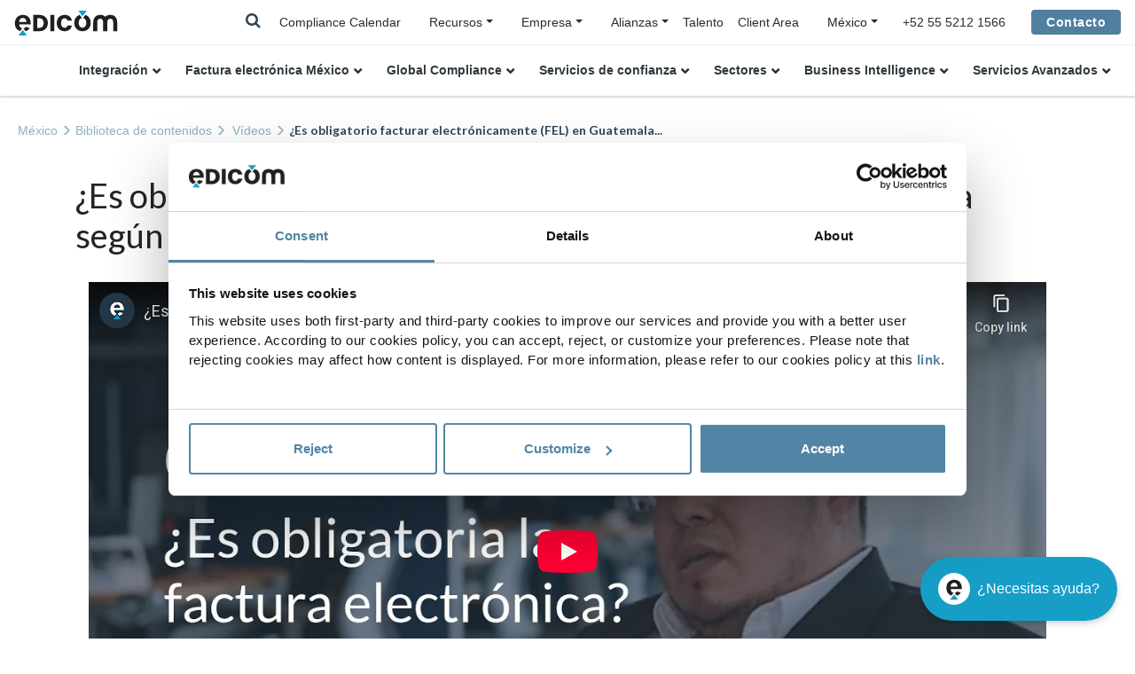

--- FILE ---
content_type: text/html;charset=UTF-8
request_url: https://edicom.mx/contenidos/videos/fel-guatemala-obligatoriedad
body_size: 7041
content:

<!DOCTYPE html><html lang="es-MX" xmlns:og="http://opengraphprotocol.org/schema/"><head><!-- Google Tag Manager --><script nonce="lKoMFVJtUwkO1BmqZcVTwg==">(function(w,d,s,l,i){w[l]=w[l]||[];w[l].push({'gtm.start':new Date().getTime(),event:'gtm.js'});var f=d.getElementsByTagName(s)[0],j=d.createElement(s),dl=l!='dataLayer'?'&l='+l:'';j.async=true;j.src='https://www.googletagmanager.com/gtm.js?id='+i+dl;f.parentNode.insertBefore(j,f);})(window,document,'script','dataLayer','GTM-WG748FR');</script><!-- End Google Tag Manager --><title>¿Es obligatorio facturar electrónicamente (FEL) en Guatemala según SAT? [2020] | EDICOM&nbsp;|&nbsp;EDICOM MX</title><meta name="description" content="El proyecto de factura electrónica de Guatemala FEL inicia en el año 2018 cuando notifican a algunos contribuyentes que se incorporarán en 2019 al sistema"/><meta charset="UTF-8"><meta name="viewport" content="width=device-width, initial-scale=1, shrink-to-fit=no"><meta name="twitter:card" content="summary_large_image"/><meta property="og:url" content="https://edicom.mx/contenidos/videos/fel-guatemala-obligatoriedad"/><meta property="og:type" content="website"/><meta property="og:title" content="¿Es obligatorio facturar electrónicamente (FEL) en Guatemala según SAT? [2020] | EDICOM| EDICOM MX"/><meta name="twitter:title" content="¿Es obligatorio facturar electrónicamente (FEL) en Guatemala según SAT? [2020] | EDICOM| EDICOM MX"/><meta property="og:description" content="El proyecto de factura electrónica de Guatemala FEL inicia en el año 2018 cuando notifican a algunos contribuyentes que se incorporarán en 2019 al sistema"/><meta property="og:image" content="https://edicomgroup.com/.resources/edicom-module/webresources/images/login-logo.png"/><meta name="twitter:image" content="https://edicomgroup.com/.resources/edicom-module/webresources/images/login-logo.png"/><link rel="icon" type="image/vnd.microsoft.icon" href="/.resources/edicom-module/webresources/images/favicon_edicom.ico"><link rel="preload" href="/.resources/edicom-module/webresources/css/bootstrap.min.css" as="style"><link rel="preload" href="/.resources/edicom-module/webresources/css/swiper.min.css" as="style"><link rel="preload" href="/.resources/edicom-module/webresources/css/animate.min.css" as="style"><link rel="preload" href="/.resources/edicom-module/webresources/css/main.min.css" as="style"><link rel="stylesheet" href="/.resources/edicom-module/webresources/css/bootstrap.min.css"><link rel="stylesheet" href="/.resources/edicom-module/webresources/css/swiper.min.css"><link rel="stylesheet" href="/.resources/edicom-module/webresources/css/animate.min.css"><link rel="stylesheet" href="/.resources/edicom-module/webresources/css/main.min.css"><link rel="stylesheet" href="/.resources/edicom-module/webresources/css/jqvmap.min.css"><link rel="stylesheet" href="/.resources/edicom-module/webresources/css/jquery-jvectormap-2.0.5.css"><link rel="stylesheet" href="/.resources/edicom-module/webresources/css/font-awesome.min.css"><script nonce="lKoMFVJtUwkO1BmqZcVTwg==">const currentSite = 'es_mx';</script><script nonce="lKoMFVJtUwkO1BmqZcVTwg==" src="/.resources/edicom-module/webresources/js/min/picturefill.min.js" async></script><script nonce="lKoMFVJtUwkO1BmqZcVTwg==" id="Cookiebot" src="https://consent.cookiebot.com/uc.js" data-cbid="b100795a-1919-4cea-b9ed-cae60622a5bb" type="text/javascript" async></script><link rel="canonical" href="https://edicom.mx/contenidos/videos/fel-guatemala-obligatoriedad"/><link rel="alternate" hreflang="es-mx" href="https://edicom.mx/contenidos/videos/fel-guatemala-obligatoriedad"/><link rel="alternate" hreflang="es-gt" href="https://edicom.mx/contenidos/videos/fel-guatemala-obligatoriedad"/><link rel="alternate" hreflang="es-cr" href="https://edicom.mx/contenidos/videos/fel-guatemala-obligatoriedad"/><link rel="alternate" hreflang="es-pa" href="https://edicom.mx/contenidos/videos/fel-guatemala-obligatoriedad"/><link rel="alternate" hreflang="es-hn" href="https://edicom.mx/contenidos/videos/fel-guatemala-obligatoriedad"/><link rel="alternate" hreflang="es-us" href="https://edicom.mx/contenidos/videos/fel-guatemala-obligatoriedad"/></head><body><!-- Google Tag Manager (noscript) --><noscript><iframe src="https://www.googletagmanager.com/ns.html?id=GTM-WG748FR"height="0" width="0" style="display:none;visibility:hidden"></iframe></noscript><!-- End Google Tag Manager (noscript) --><header id="header" class="menu fixed-top"><!--Menu top--><div class="navbar menu--top"><a class="navbar-brand absolute" href=/><img class="menu--logo" data-lazy-image="true" data-src="/.resources/edicom-module/webresources/images/Logo-mini__blue.svg" alt="edicom"></a><div class="menu__searchTop__wrapper"><div class="menu__search--laptop d-none d-lg-block"><form action="/search" method="get"class="menu--search form-inline my-2 my-lg-0"><input class="form-control mr-lg-2" type="search" placeholder="Buscar..."name="general_search" value="" aria-label="Search"><i class="fa fa-times js-search-close"></i></form></div><span class="menu__searchTop"><i class="fa fa-search js-searchTop"></i></span></div><div class="menu__top d-none d-lg-block"><ul class="nav"><li class="nav-item"><a class="nav-link active " href="/global-einvoicing-compliance/login">Compliance Calendar</a>                            </li><li class="nav-item dropdown"><ul class="nav menu__submenu menu__contact"><li class="nav-item dropdown sites-dropdown"><a class="dropdown-toggle " href="/resource-center">Recursos</a>                                        <div class="dropdown-menu"><a class="dropdown-item submenu-item " href="/contenidos">Biblioteca</a><a class="dropdown-item submenu-item " href="/blog">Blog</a><a class="dropdown-item submenu-item " href="/centro-aprendizaje">Learning Center</a><a class="dropdown-item submenu-item " href="/contenidos/videos">Vídeos</a><a class="dropdown-item submenu-item " href="/contenidos/webinars">Webinars</a>                                        </div></li></ul></li><li class="nav-item dropdown"><ul class="nav menu__submenu menu__contact"><li class="nav-item dropdown sites-dropdown"><a class="dropdown-toggle " href="/empresa">Empresa</a>                                        <div class="dropdown-menu"><a class="dropdown-item submenu-item " href="/edicom-global-platform">Plataforma Global</a><a class="dropdown-item submenu-item " href="/soporte-internacional">Centro de soporte</a><a class="dropdown-item submenu-item " href="https://edicomitems.com/certifications">Certificaciones</a>                                        </div></li></ul></li><li class="nav-item dropdown"><ul class="nav menu__submenu menu__contact"><li class="nav-item dropdown sites-dropdown"><a class="dropdown-toggle" href="#">Alianzas</a><div class="dropdown-menu"><a class="dropdown-item submenu-item " href="/alianzas/kpmg">KPMG</a><a class="dropdown-item submenu-item " href="/alianzas/deloitte">Deloitte</a><a class="dropdown-item submenu-item " href="/alianzas/pwc">PwC</a><a class="dropdown-item submenu-item " href="/alianzas/bdo">BDO</a>                                        </div></li></ul></li><li class="nav-item"><a class="nav-link active " href="https://careers.edicomgroup.com/">Talento</a>                            </li><li class="nav-item"><a class="nav-link active " href="https://platform.edicomgroup.com/">Client Area</a>                            </li><li class="nav-item dropdown"><ul class="nav menu__contact"><li class="nav-item dropdown sites-dropdown"><a class="dropdown-toggle" data-toggle="dropdown"><span>México</span></a><div class="dropdown-menu"><a class="dropdown-item" href="https://edicomgroup.de">Deutsch</a><a class="dropdown-item" href="https://edicomgroup.com">English</a><a class="dropdown-item js-langmenu-dropdown-toggle" href="#">Español</a><div class="sites-links"><a class="dropdown-item" href="https://edicom.com.ar">Argentina</a><a class="dropdown-item" href="https://edicom.co">Colombia</a><a class="dropdown-item" href="https://edicomgroup.es">España</a></div><a class="dropdown-item" href="https://edicomgroup.fr">Français</a><a class="dropdown-item" href="https://edicom.it">Italiano</a><a class="dropdown-item" href="https://edicom.nl">Nederlands</a><a class="dropdown-item js-langmenu-dropdown-toggle" href="#">Português</a><div class="sites-links"><a class="dropdown-item" href="https://edicomgroup.com.br"> Brasil</a><a class="dropdown-item" href="https://edicom.pt">Portugal</a></div></div></li></ul></li></ul></div><div class="menu__telephone d-none d-lg-block"><a href="tel:+52 55 5212 1566" class="menu--icon"><span>+52 55 5212 1566</span></a></div><div class="custom-contact-button ml-4"><a class="btn" href="/contacto">Contacto</a></div></div><div class="menu__search--mobile d-lg-none"><form action="/search" method="get" class="menu--search form-inline my-2 my-lg-0"><input class="form-control mr-lg-2" type="search" placeholder="Buscar..."name="general_search" value="" aria-label="Search"><i class="fa fa-times js-search-close"></i></form></div><!--Menu main--><div class="area menu--main"><nav class="navbar navbar-expand-lg"><!-- hamburguer --><div class="navbar-toggler menu__toggle" aria-role="button" aria-controls="navbarResponsive"aria-label="Toggle navigation"><span></span></div><div class="navbar-collapse" id="navbarResponsive"><a class="menu__item--laptop navbar-brand d-lg-none" href=/><img class="menu--logo" data-lazy-image="true" height="1" width="1" src="/.resources/edicom-module/webresources/images/image-lazy.png"data-src="/.resources/edicom-module/webresources/images/Logo-mini__blue.svg" alt="edicom"></a><ul class="menu--group nav navbar-nav"><li class="nav-item dropdown"><a class="menu--link-1 nav-link dropdown-toggle " href="/edi">Integración</a><a href="#" class="nav-link dropdown-toggle d-lg-none menu--handler"><img data-lazy-image="true" height="1" width="1" src="/.resources/edicom-module/webresources/images/image-lazy.png"data-src="/.resources/edicom-module/webresources/images/arrow_nav.svg" alt="handler"></a><div class="dropdown-menu"><div class="menu--submenu"><ul><li class="dropdown submenu1--item"><a  href="/integracion-b2b">B2B Global Services</a><ul><li class="submenu2--item"><a  href="/edi-integrado">EDI Integrado</a>                                                                    </li><li class="submenu2--item"><a  href="/edi-internacional">EDI Internacional</a>                                                                    </li><li class="submenu2--item"><a  href="/edi-value-added-network">B2B Network</a>                                                                    </li><li class="submenu2--item"><a  href="/business-mail">Business@Mail</a>                                                                    </li></ul></li><li class="dropdown submenu1--item"><a  href="/ipaas">iPaaS - integration Platform as a Service</a><ul><li class="submenu2--item"><a  href="/ipaas-platform">Plataforma</a>                                                                    </li><li class="submenu2--item"><a  href="/ipaas-servicios">Servicios & Gestión de Proyectos</a>                                                                    </li><li class="submenu2--item"><a  href="/ipaas-solutions">Soluciones</a>                                                                    </li><li class="submenu2--item"><a  href="/conectores">Conectores</a>                                                                    </li></ul></li></ul></div></div></li><li class="nav-item dropdown"><a class="menu--link-1 nav-link dropdown-toggle " href="/compliance-mexico">Factura electrónica México</a><a href="#" class="nav-link dropdown-toggle d-lg-none menu--handler"><img data-lazy-image="true" height="1" width="1" src="/.resources/edicom-module/webresources/images/image-lazy.png"data-src="/.resources/edicom-module/webresources/images/arrow_nav.svg" alt="handler"></a><div class="dropdown-menu"><div class="menu--submenu"><ul><li class="dropdown submenu1--item"><a  href="/compliance-mexico">CFDI</a><ul><li class="submenu2--item"><a  href="/timbrado-facturas">Timbrado de Facturas</a>                                                                    </li><li class="submenu2--item"><a  href="/emision-cfdi">CFDI - Emisión</a>                                                                    </li><li class="submenu2--item"><a  href="/recepcion-cfdi">CFDI - Recepción</a>                                                                    </li><li class="submenu2--item"><a  href="/cfdi-nomina">CFDI - Nóminas</a>                                                                    </li><li class="submenu2--item"><a  href="/descarga-masiva-cfdi">CFDI - Descarga Masiva</a>                                                                    </li><li class="submenu2--item"><a  href="/complemento-carta-porte">Complemento Carta Porte</a>                                                                    </li><li class="submenu2--item"><a  href="/portal-viaticos">Integración de Viáticos</a>                                                                    </li><li class="submenu2--item"><a  href="/contabilidad-electronica">Contabilidad Electrónica</a>                                                                    </li><li class="submenu2--item"><a  href="/cfdi-retenciones">Retenciones Electrónicas</a>                                                                    </li></ul></li></ul></div></div></li><li class="nav-item dropdown"><a class="menu--link-1 nav-link dropdown-toggle " href="/compliance-internacional">Global Compliance</a><a href="#" class="nav-link dropdown-toggle d-lg-none menu--handler"><img data-lazy-image="true" height="1" width="1" src="/.resources/edicom-module/webresources/images/image-lazy.png"data-src="/.resources/edicom-module/webresources/images/arrow_nav.svg" alt="handler"></a><div class="dropdown-menu"><div class="menu--submenu"><ul><li class="dropdown submenu1--item"><a  href="/global-einvoicing-compliance/login">Compliance Calendar</a></li><li class="dropdown submenu1--item"><a  href="/factura-electronica">Factura electrónica Internacional</a></li><li class="dropdown submenu1--item"><a  href="/international-etax">International VAT & eTax Reporting</a></li><li class="dropdown submenu1--item"><a  href="/centro-servicios-compartidos">Centro de Servicios Compartidos</a></li><li class="dropdown submenu1--item"><a href="#">Soluciones destacadas</a><ul><li class="submenu2--item"><a  href="https://edicom.mx/factura-electronica/panama">Factura Electrónica en Panamá</a>                                                                    </li><li class="submenu2--item"><a  href="https://edicom.mx/factura-electronica/republica-dominicana">Factura Electrónica en República Dominicana</a>                                                                    </li><li class="submenu2--item"><a  href="https://edicom.mx/factura-electronica/guatemala">Factura Electrónica en Guatemala</a>                                                                    </li><li class="submenu2--item"><a  href="https://edicom.mx/factura-electronica/costa-rica">Factura Electrónica en Costa Rica</a>                                                                    </li><li class="submenu2--item"><a  href="https://edicom.mx/factura-electronica/chile">Factura Electrónica en Chile</a>                                                                    </li><li class="submenu2--item"><a  href="https://edicom.mx/factura-electronica/ecuador">Factura Electrónica en Ecuador</a>                                                                    </li></ul></li></ul></div></div></li><li class="nav-item dropdown"><a class="menu--link-1 nav-link dropdown-toggle " href="/servicios-confianza">Servicios de confianza</a><a href="#" class="nav-link dropdown-toggle d-lg-none menu--handler"><img data-lazy-image="true" height="1" width="1" src="/.resources/edicom-module/webresources/images/image-lazy.png"data-src="/.resources/edicom-module/webresources/images/arrow_nav.svg" alt="handler"></a><div class="dropdown-menu"><div class="menu--submenu"><ul><li class="dropdown submenu1--item"><a  href="/prestador-servicios-certificacion">Servicios de Certificación</a><ul><li class="submenu2--item"><a  href="/emision-certificados-electronicos">Identificación electrónica</a>                                                                    </li><li class="submenu2--item"><a  href="/firma-electronica">Firma electrónica</a>                                                                    </li><li class="submenu2--item"><a  href="/sello-tiempo">Sello electrónico de tiempo</a>                                                                    </li></ul></li><li class="dropdown submenu1--item"><a  href="/almacenamiento-electronico-certificado">Almacenamiento Electrónico</a><ul><li class="submenu2--item"><a  href="/nom151">NOM-151</a>                                                                    </li></ul></li><li class="dropdown submenu1--item"><a  href="/aprobacion-documentos-electronicos">eSignature Workflow</a></li><li class="dropdown submenu1--item"><a  href="/compliance-authority">Compliance Authority</a><ul><li class="submenu2--item"><a  href="/pac">EDICOM PAC México</a>                                                                    </li><li class="submenu2--item"><a  href="/pac-panama">EDICOM PAC Panamá</a>                                                                    </li></ul></li></ul></div></div></li><li class="nav-item dropdown"><a class="menu--link-1 nav-link dropdown-toggle " href="/soluciones-edi-por-sectores">Sectores</a><a href="#" class="nav-link dropdown-toggle d-lg-none menu--handler"><img data-lazy-image="true" height="1" width="1" src="/.resources/edicom-module/webresources/images/image-lazy.png"data-src="/.resources/edicom-module/webresources/images/arrow_nav.svg" alt="handler"></a><div class="dropdown-menu"><div class="menu--submenu"><ul><li class="dropdown submenu1--item"><a  href="/edi-sector-retail">Retail</a></li><li class="dropdown submenu1--item"><a  href="/edi-sector-logistica-transporte">Logística y Transporte</a></li><li class="dropdown submenu1--item"><a  href="/edi-sector-automotriz">Automotriz</a></li><li class="dropdown submenu1--item"><a  href="/edi-sector-salud">Sanidad</a></li><li class="dropdown submenu1--item"><a  href="/gdsn-data-pool">Product Data Management</a><ul><li class="submenu2--item"><a  href="/gdsn-data-pool/integraciones">Integración Datos Producto</a>                                                                    </li><li class="submenu2--item"><a  href="/gdsn-data-pool/carga-datos-producto">Carga Datos Producto</a>                                                                    </li><li class="submenu2--item"><a  href="/gdsn-data-pool/catalogo-privado">Data Pool Privado</a>                                                                    </li><li class="submenu2--item"><a  href="/gdsn-data-pool/servicios-gestionados">Servicios Gestionados GDSN</a>                                                                    </li></ul></li><li class="dropdown submenu1--item"><a  href="/continuous-replenishment-planning">Continuous Replenishment Planning</a></li></ul></div></div></li><li class="nav-item dropdown"><a href="#"class="menu--link-1 nav-link dropdown-toggle">Business Intelligence</a><a href="#" class="nav-link dropdown-toggle d-lg-none menu--handler"><img data-lazy-image="true" height="1" width="1" src="/.resources/edicom-module/webresources/images/image-lazy.png"data-src="/.resources/edicom-module/webresources/images/arrow_nav.svg" alt="handler"></a><div class="dropdown-menu"><div class="menu--submenu"><ul><li class="dropdown submenu1--item"><a  href="/analytics-services">Data & Analytics Platform</a></li><li class="dropdown submenu1--item"><a  href="/analytics-services/visualizacion-datos">Gráficos y Dashboards</a></li></ul></div></div></li><li class="nav-item dropdown"><a class="menu--link-1 nav-link dropdown-toggle " href="/development-services">Servicios Avanzados</a><a href="#" class="nav-link dropdown-toggle d-lg-none menu--handler"><img data-lazy-image="true" height="1" width="1" src="/.resources/edicom-module/webresources/images/image-lazy.png"data-src="/.resources/edicom-module/webresources/images/arrow_nav.svg" alt="handler"></a><div class="dropdown-menu"><div class="menu--submenu"><ul><li class="dropdown submenu1--item"><a  href="/servicios-gestionados">Servicios gestionados</a></li><li class="dropdown submenu1--item"><a  href="/digital-onboarding">Digital onboarding</a><ul><li class="submenu2--item"><a  href="/edi-portal-proveedores">Portal Proveedores</a>                                                                    </li><li class="submenu2--item"><a  href="/edi-portal-clientes">Portal Clientes</a>                                                                    </li><li class="submenu2--item"><a  href="/proyectos-onboarding">Onboarding B2B</a>                                                                    </li><li class="submenu2--item"><a  href="/gestion-partners-edi">Integral Partner Management</a>                                                                    </li><li class="submenu2--item"><a  href="/project-management">Project Management</a>                                                                    </li></ul></li><li class="dropdown submenu1--item"><a  href="/servicios-extendidos">Servicios extendidos</a><ul><li class="submenu2--item"><a  href="/mantenimiento-flujos-integracion">Mantenimiento de flujos de integración</a>                                                                    </li><li class="submenu2--item"><a  href="https://edicom.mx/soporte-internacional#PreferentialSupport">Servicio preferente</a>                                                                    </li><li class="submenu2--item"><a  href="https://edicom.mx/soporte-internacional#HighAvailability">Servicio de Alta Disponibilidad</a>                                                                    </li></ul></li></ul></div></div></li></ul><ul class="menu--group menu--group--tablet nav navbar-nav d-lg-none"><li class="nav-item"><a class="nav-link active " href="/blog">Blog</a>                        </li><li class="nav-item"><a class="nav-link active " href="/contenidos">Biblioteca</a>                        </li></ul><div class="menu__item--last d-lg-none"><a class="btn" href="/contacto">Contacto</a></div></div></nav></div></header><main class=""><div class="area area--breadcrumb "><nav aria-label="breadcrumb" class="breadcrumb--nav"><ol class="breadcrumb"><li class="breadcrumb-item "><a href=/ >México</a></li><li class="breadcrumb-item "><a href="/contenidos" >Biblioteca de contenidos</a></li><li class="breadcrumb-item "> <a href="/contenidos/videos" >Vídeos</a> </li><li class="breadcrumb-item active" aria-current="page">¿Es obligatorio facturar electrónicamente (FEL) en Guatemala...</li>            </ol></nav></div><section class="area--top asset-resource"><div class="container"><div class="row"><div class="col-12"><h1 class="section-title asset-resource--videotitle">¿Es obligatorio facturar electrónicamente (FEL) en Guatemala según SAT?</h1><div class="asset-resource--info"><div class="col-12"><div class="card-video default-card"><div class="card-video--video">        <div class="video"><div class="embed-responsive embed-responsive-16by9"><iframe src="https://www.youtube-nocookie.com/embed/_aJx4rWrxZ0" allow="accelerometer; autoplay; encrypted-media; gyroscope; picture-in-picture" allowfullscreen></iframe></div></div></div></div></div><div class="col-12"><div class="asset-resource--desc"><p><strong><a href="https://edicom.mx/factura-electronica/guatemala">El proyecto de factura electr&oacute;nica presente en Guatemala se denomina FEL</a></strong> e inicia en el a&ntilde;o 2018 cuando notifican a algunos contribuyentes que se incorporar&aacute;n en 2019 al nuevo sistema. A partir de este momento, la obligatoriedad o voluntariedad de adherirse al r&eacute;gimen lo ha ido e ir&aacute; determinando la SAT o Superintendencia de Administraci&oacute;n Tributaria.</p></div></div></div></div></div></div></section></main><footer><!--Scroll top feature--><div class="scroll-top js-scroll-top" style="z-index: 99999 !important;margin-bottom: 8rem!important;"><svg width="40px" height="40px" viewBox="0 0 40 40"><g id="scroll-top" stroke="none" stroke-width="1" fill="#ffffff" fill-rule="evenodd"><g id="STYLE" transform="translate(-258.000000, -3466.000000)"><g id="ic_scrollTop-Copy" transform="translate(258.000000, 3461.000000)"><path d="M26.3915,25.3868333 C26.1275,25.6508333 25.7055,25.6508333 25.4415,25.3868333 L19.8368333,19.7828333 L14.2335,25.3868333 C13.9695,25.6508333 13.5468333,25.6508333 13.2828333,25.3868333 L11.5308333,23.6448333 C11.2675,23.3815 11.2675,22.9495 11.5308333,22.6855 L19.3628333,14.8641667 C19.6261667,14.6008333 20.0488333,14.6008333 20.3121667,14.8641667 L28.1435,22.6855 C28.4075,22.9495 28.4075,23.3815 28.1435,23.6448333 L26.3915,25.3868333 Z" id="Fill-4" fill="#FFFFFF"></path></g></g></g></svg></div><section class="footer-main"><div class="container"><div class="footer__top row"><div class="col-12 col-md-6"><div class="footer__logo"><img class="img-fluid" data-lazy-image="true" height="1" width="1"src="/.resources/edicom-module/webresources/images/image-lazy.png" data-src="/.resources/edicom-module/webresources/images/Logo-mini.svg" alt="edicom"></div></div><div class="col-12 col-md-6"><div class="d-flex flex-row footer-legal--social"><a href="https://www.youtube.com/channel/UC_BfHcG58uphdgOVE5xAaBw" class="footer-legal--icon"><i class="fa fa-youtube social-icon"></i></a><a href="https://www.linkedin.com/company/edicom/" class="footer-legal--icon"><i class="fa fa-linkedin social-icon"></i></a><a href="https://www.facebook.com/EdicomGroup/" class="footer-legal--icon"><i class="fa fa-facebook-f social-icon"></i></a><a href="https://twitter.com/edicomgroup" class="footer-legal--icon"><i class="fa fa-twitter social-icon"></i></a><a href="https://www.instagram.com/edicomgroup_hr/" class="footer-legal--icon"><i class="fa fa-instagram social-icon"></i></a></div></div></div><div class="row footer-main--row"><div class="d-none d-lg-block col-lg-4"><span class="footer-main--title">Usted está buscando</span><ul class="footer-main--list"><li><a class="link"href="/compliance-mexico">Factura Electrónica - CFDI</a></li><li><a class="link"href="/factura-electronica-america-latina">Factura Electrónica en Latinoamérica</a></li><li><a class="link"href="/edi-integrado">EDI integrado con su ERP</a></li><li><a class="link"href="/edi-portal-proveedores">Portal EDI para proveedores</a></li><li><a class="link"href="/almacenamiento-electronico-certificado">Conservación electrónica – NOM151</a></li><li><a class="link"href="/aprobacion-documentos-electronicos">Aprobación de documentos con firma electrónica</a></li><li><a class="link"href="/ipaas">Integración de aplicaciones - iPaaS</a></li></ul></div><div class="col-12 col-md-4 col-lg-3 mb-4 mb-md-0"><span class="footer-main--title">Le recomendamos</span><ul class="footer-main--list"><li><a class="link"  href="/contenidos/white-papers/factura-electronica-en-latam">La factura electrónica en América Latina</a></li><li><a class="link"  href="/contenidos/white-papers/factura-electronica-en-mexico-cfdi">La factura electrónica en México (CFDI)</a></li><li><a class="link"  href="/contenidos/white-papers/edicom-ipaas">EDICOMiPaaS - Integration Platform as a Service</a></li></ul></div><div class="col-12 col-md-4 col-lg-3 mb-4 mb-md-0"><span class="footer-main--title">Actualidad y recursos</span><ul class="footer-main--list"><li><a class="link"href="/centro-aprendizaje">Centro de Aprendizaje EDI</a></li><li><a class="link"href="/contenidos">Biblioteca de contenido</a></li><li><a class="link"href="/blog">EDICOM Blog</a></li></ul></div><div class="col-12 col-md-4 col-lg-2"><span class="footer-main--title">Sobre EDICOM</span><ul class="footer-main--list"><li><a class="link"href="/contacto">Contacto</a></li><li id="phoneAction"><a href="tel:+52 55 5212 1566" class="link">+52 55 5212 1566</a></li><li><a class="link"href="https://careers.edicomgroup.com/">Trabajar en EDICOM</a></li><li><a class="link"href="https://edicomitems.com/certifications">Certificaciones</a></li></ul></div></div></div></section><section class="footer-legal"><div class="container"><div class="row footer-legal--row"><div class="d-flex flex-column footer-legal--info is--copyright"><ul class="list-inline footer-legal--list"><li class="list-inline-item par-detail"><a class="link" href="https://policies.edicomgroup.com/legal/mx/legal.htm">Aviso Legal</a></li><li class="list-inline-item par-detail"><a class="link" href="https://policies.edicomgroup.com/privacy/mx/privacy.htm">Política de Privacidad</a></li><li class="list-inline-item par-detail"><a class="link" href="https://policies.edicomgroup.com/sgsi/eu/index.htm">Política de seguridad</a></li><li class="list-inline-item par-detail"><a class="link" href="https://policies.edicomgroup.com/cookies/index.htm">Cookies</a></li><li class="list-inline-item par-detail"><a class="link" href="javascript:Cookiebot.renew()">Cookies preferences</a></li></ul></div><div class="d-flex flex-column footer-legal--info footer-legal--info"><div class="footer-legal--copy"><p class="par-detail">© Copyright 2026. EDICOM es una marca de servicio registrada en México.</p></div></div></div></div></section></footer><div class="modal fade modal-form" id="sent-ok-modal" tabindex="-1" role="dialog" aria-labelledby="sent-ok-modal-label" aria-hidden="true"><div class="modal-dialog modal-dialog-centered" role="document"><div class="modal-content"><div class="modal-header"><h5 class="modal-title" id="sent-ok-modal-label"></h5><button type="button" class="close" data-dismiss="modal" aria-label="Close"><span aria-hidden="true">&times;</span></button></div><div class="modal-body text-center"><img class="sent-ok-img text-center mb-4" src="/.resources/edicom-module/webresources/images/ic_message.svg" alt="sent ok" /><p class="response-title mb-0">El formulario ha sido enviado correctamente.</p><p class="response-pending mb-0" data-text="<strong>Gracias por su interés. Hemos enviado un mensaje a [email] con el enlace para la descarga del recurso. </strong>"></p><p class="response-text">Uno de nuestros expertos se pondrá en contacto con usted.</p></div></div></div></div><div class="modal fade modal-form" id="sent-ko-modal" tabindex="-1" role="dialog" aria-labelledby="sent-ko-modal-label" aria-hidden="true"><div class="modal-dialog modal-dialog-centered" role="document"><div class="modal-content"><div class="modal-header"><h5 class="modal-title" id="sent-ko-modal-label"></h5><button type="button" class="close" data-dismiss="modal" aria-label="Close"><span aria-hidden="true">&times;</span></button></div><div class="modal-body text-center"><img class="sent-ko-img loader-gif text-center mb-4" src="/.resources/edicom-module/webresources/images/ic_error.svg" alt="sent ko" /><p class="response-title mb-0">Algo fue mal!</p><p class="response-text">Ha habido un error de conexión. Inténtelo de nuevo más tarde.</p></div></div></div></div><div class="loading blue loading-js"></div><!--Scripts--><script nonce="lKoMFVJtUwkO1BmqZcVTwg==" src="/.resources/edicom-module/webresources/js/min/jquery.min.js" defer></script><script nonce="lKoMFVJtUwkO1BmqZcVTwg==" src="/.resources/edicom-module/webresources/js/bootstrap.bundle.min.js" defer></script><script nonce="lKoMFVJtUwkO1BmqZcVTwg==" src="/.resources/edicom-module/webresources/js/min/lightbox.min.js" defer></script><script nonce="lKoMFVJtUwkO1BmqZcVTwg==" data-apikey="s5GaHJJ8Qoq5b56WvhNXsA" data-env="us01" src="https://us01ccistatic.zoom.us/us01cci/web-sdk/chat-client.js"></script><script nonce="lKoMFVJtUwkO1BmqZcVTwg==" src="/.resources/edicom-module/webresources/js/min/jquery-jvectormap.min.js" defer></script><script nonce="lKoMFVJtUwkO1BmqZcVTwg==" src="/.resources/edicom-module/webresources/js/min/jvectormap-maps/jquery-jvectormap-de-mill.js" defer></script><script nonce="lKoMFVJtUwkO1BmqZcVTwg==">const isAuthor = false;const siteUrl = "https://edicom.mx";</script><script nonce="lKoMFVJtUwkO1BmqZcVTwg==" src="/.resources/edicom-module/webresources/js/min/functions.min.js" defer></script><script nonce="lKoMFVJtUwkO1BmqZcVTwg==" src="/.resources/edicom-module/webresources/js/min/form-functions.min.js" defer></script><script nonce="lKoMFVJtUwkO1BmqZcVTwg==">let fired = false;document.addEventListener("DOMContentLoaded", function () {if ($('.g-recaptcha').length && !($('.g-recaptcha').closest('form').find('[type=submit]')).isInViewport()) {if ($('.g-recaptcha').closest('.modal').length) {addDeferredRecaptcha();} else {window.addEventListener('scroll', function () {let scroll = window.scrollY;if (scroll > 0 && fired === false) {addDeferredRecaptcha();}}, true);}} else if (fired === false) {addDeferredRecaptcha();}function addDeferredRecaptcha() {const recaptchaScript = document.createElement('script');recaptchaScript.src = 'https://www.google.com/recaptcha/api.js';recaptchaScript.defer = true;document.body.appendChild(recaptchaScript);fired = true;waitForElm('.grecaptcha-badge').then((elm) => {$(elm).css("bottom", "108px");$(elm).css("z-index", "99999");$(elm).css("opacity", "0");});}});</script><script nonce="lKoMFVJtUwkO1BmqZcVTwg==" src="/.resources/edicom-module/webresources/js/min/home.min.js" defer></script><script nonce="lKoMFVJtUwkO1BmqZcVTwg==">if ('loading' in HTMLImageElement.prototype) {const images = document.querySelectorAll("img.lazyload");images.forEach(img => {img.src = img.dataset.src;});} else {let script = document.createElement("script");script.async = true;script.src = "/.resources/edicom-module/webresources/js/min/lazysizes.min.js";document.body.appendChild(script);}</script></body></html>

--- FILE ---
content_type: text/html; charset=utf-8
request_url: https://www.youtube-nocookie.com/embed/_aJx4rWrxZ0
body_size: 45215
content:
<!DOCTYPE html><html lang="en" dir="ltr" data-cast-api-enabled="true"><head><meta name="viewport" content="width=device-width, initial-scale=1"><script nonce="SA7p2DSe9rfPDbkMIT47Eg">if ('undefined' == typeof Symbol || 'undefined' == typeof Symbol.iterator) {delete Array.prototype.entries;}</script><style name="www-roboto" nonce="-94IC0PPYrnHGeivC65GPw">@font-face{font-family:'Roboto';font-style:normal;font-weight:400;font-stretch:100%;src:url(//fonts.gstatic.com/s/roboto/v48/KFO7CnqEu92Fr1ME7kSn66aGLdTylUAMa3GUBHMdazTgWw.woff2)format('woff2');unicode-range:U+0460-052F,U+1C80-1C8A,U+20B4,U+2DE0-2DFF,U+A640-A69F,U+FE2E-FE2F;}@font-face{font-family:'Roboto';font-style:normal;font-weight:400;font-stretch:100%;src:url(//fonts.gstatic.com/s/roboto/v48/KFO7CnqEu92Fr1ME7kSn66aGLdTylUAMa3iUBHMdazTgWw.woff2)format('woff2');unicode-range:U+0301,U+0400-045F,U+0490-0491,U+04B0-04B1,U+2116;}@font-face{font-family:'Roboto';font-style:normal;font-weight:400;font-stretch:100%;src:url(//fonts.gstatic.com/s/roboto/v48/KFO7CnqEu92Fr1ME7kSn66aGLdTylUAMa3CUBHMdazTgWw.woff2)format('woff2');unicode-range:U+1F00-1FFF;}@font-face{font-family:'Roboto';font-style:normal;font-weight:400;font-stretch:100%;src:url(//fonts.gstatic.com/s/roboto/v48/KFO7CnqEu92Fr1ME7kSn66aGLdTylUAMa3-UBHMdazTgWw.woff2)format('woff2');unicode-range:U+0370-0377,U+037A-037F,U+0384-038A,U+038C,U+038E-03A1,U+03A3-03FF;}@font-face{font-family:'Roboto';font-style:normal;font-weight:400;font-stretch:100%;src:url(//fonts.gstatic.com/s/roboto/v48/KFO7CnqEu92Fr1ME7kSn66aGLdTylUAMawCUBHMdazTgWw.woff2)format('woff2');unicode-range:U+0302-0303,U+0305,U+0307-0308,U+0310,U+0312,U+0315,U+031A,U+0326-0327,U+032C,U+032F-0330,U+0332-0333,U+0338,U+033A,U+0346,U+034D,U+0391-03A1,U+03A3-03A9,U+03B1-03C9,U+03D1,U+03D5-03D6,U+03F0-03F1,U+03F4-03F5,U+2016-2017,U+2034-2038,U+203C,U+2040,U+2043,U+2047,U+2050,U+2057,U+205F,U+2070-2071,U+2074-208E,U+2090-209C,U+20D0-20DC,U+20E1,U+20E5-20EF,U+2100-2112,U+2114-2115,U+2117-2121,U+2123-214F,U+2190,U+2192,U+2194-21AE,U+21B0-21E5,U+21F1-21F2,U+21F4-2211,U+2213-2214,U+2216-22FF,U+2308-230B,U+2310,U+2319,U+231C-2321,U+2336-237A,U+237C,U+2395,U+239B-23B7,U+23D0,U+23DC-23E1,U+2474-2475,U+25AF,U+25B3,U+25B7,U+25BD,U+25C1,U+25CA,U+25CC,U+25FB,U+266D-266F,U+27C0-27FF,U+2900-2AFF,U+2B0E-2B11,U+2B30-2B4C,U+2BFE,U+3030,U+FF5B,U+FF5D,U+1D400-1D7FF,U+1EE00-1EEFF;}@font-face{font-family:'Roboto';font-style:normal;font-weight:400;font-stretch:100%;src:url(//fonts.gstatic.com/s/roboto/v48/KFO7CnqEu92Fr1ME7kSn66aGLdTylUAMaxKUBHMdazTgWw.woff2)format('woff2');unicode-range:U+0001-000C,U+000E-001F,U+007F-009F,U+20DD-20E0,U+20E2-20E4,U+2150-218F,U+2190,U+2192,U+2194-2199,U+21AF,U+21E6-21F0,U+21F3,U+2218-2219,U+2299,U+22C4-22C6,U+2300-243F,U+2440-244A,U+2460-24FF,U+25A0-27BF,U+2800-28FF,U+2921-2922,U+2981,U+29BF,U+29EB,U+2B00-2BFF,U+4DC0-4DFF,U+FFF9-FFFB,U+10140-1018E,U+10190-1019C,U+101A0,U+101D0-101FD,U+102E0-102FB,U+10E60-10E7E,U+1D2C0-1D2D3,U+1D2E0-1D37F,U+1F000-1F0FF,U+1F100-1F1AD,U+1F1E6-1F1FF,U+1F30D-1F30F,U+1F315,U+1F31C,U+1F31E,U+1F320-1F32C,U+1F336,U+1F378,U+1F37D,U+1F382,U+1F393-1F39F,U+1F3A7-1F3A8,U+1F3AC-1F3AF,U+1F3C2,U+1F3C4-1F3C6,U+1F3CA-1F3CE,U+1F3D4-1F3E0,U+1F3ED,U+1F3F1-1F3F3,U+1F3F5-1F3F7,U+1F408,U+1F415,U+1F41F,U+1F426,U+1F43F,U+1F441-1F442,U+1F444,U+1F446-1F449,U+1F44C-1F44E,U+1F453,U+1F46A,U+1F47D,U+1F4A3,U+1F4B0,U+1F4B3,U+1F4B9,U+1F4BB,U+1F4BF,U+1F4C8-1F4CB,U+1F4D6,U+1F4DA,U+1F4DF,U+1F4E3-1F4E6,U+1F4EA-1F4ED,U+1F4F7,U+1F4F9-1F4FB,U+1F4FD-1F4FE,U+1F503,U+1F507-1F50B,U+1F50D,U+1F512-1F513,U+1F53E-1F54A,U+1F54F-1F5FA,U+1F610,U+1F650-1F67F,U+1F687,U+1F68D,U+1F691,U+1F694,U+1F698,U+1F6AD,U+1F6B2,U+1F6B9-1F6BA,U+1F6BC,U+1F6C6-1F6CF,U+1F6D3-1F6D7,U+1F6E0-1F6EA,U+1F6F0-1F6F3,U+1F6F7-1F6FC,U+1F700-1F7FF,U+1F800-1F80B,U+1F810-1F847,U+1F850-1F859,U+1F860-1F887,U+1F890-1F8AD,U+1F8B0-1F8BB,U+1F8C0-1F8C1,U+1F900-1F90B,U+1F93B,U+1F946,U+1F984,U+1F996,U+1F9E9,U+1FA00-1FA6F,U+1FA70-1FA7C,U+1FA80-1FA89,U+1FA8F-1FAC6,U+1FACE-1FADC,U+1FADF-1FAE9,U+1FAF0-1FAF8,U+1FB00-1FBFF;}@font-face{font-family:'Roboto';font-style:normal;font-weight:400;font-stretch:100%;src:url(//fonts.gstatic.com/s/roboto/v48/KFO7CnqEu92Fr1ME7kSn66aGLdTylUAMa3OUBHMdazTgWw.woff2)format('woff2');unicode-range:U+0102-0103,U+0110-0111,U+0128-0129,U+0168-0169,U+01A0-01A1,U+01AF-01B0,U+0300-0301,U+0303-0304,U+0308-0309,U+0323,U+0329,U+1EA0-1EF9,U+20AB;}@font-face{font-family:'Roboto';font-style:normal;font-weight:400;font-stretch:100%;src:url(//fonts.gstatic.com/s/roboto/v48/KFO7CnqEu92Fr1ME7kSn66aGLdTylUAMa3KUBHMdazTgWw.woff2)format('woff2');unicode-range:U+0100-02BA,U+02BD-02C5,U+02C7-02CC,U+02CE-02D7,U+02DD-02FF,U+0304,U+0308,U+0329,U+1D00-1DBF,U+1E00-1E9F,U+1EF2-1EFF,U+2020,U+20A0-20AB,U+20AD-20C0,U+2113,U+2C60-2C7F,U+A720-A7FF;}@font-face{font-family:'Roboto';font-style:normal;font-weight:400;font-stretch:100%;src:url(//fonts.gstatic.com/s/roboto/v48/KFO7CnqEu92Fr1ME7kSn66aGLdTylUAMa3yUBHMdazQ.woff2)format('woff2');unicode-range:U+0000-00FF,U+0131,U+0152-0153,U+02BB-02BC,U+02C6,U+02DA,U+02DC,U+0304,U+0308,U+0329,U+2000-206F,U+20AC,U+2122,U+2191,U+2193,U+2212,U+2215,U+FEFF,U+FFFD;}@font-face{font-family:'Roboto';font-style:normal;font-weight:500;font-stretch:100%;src:url(//fonts.gstatic.com/s/roboto/v48/KFO7CnqEu92Fr1ME7kSn66aGLdTylUAMa3GUBHMdazTgWw.woff2)format('woff2');unicode-range:U+0460-052F,U+1C80-1C8A,U+20B4,U+2DE0-2DFF,U+A640-A69F,U+FE2E-FE2F;}@font-face{font-family:'Roboto';font-style:normal;font-weight:500;font-stretch:100%;src:url(//fonts.gstatic.com/s/roboto/v48/KFO7CnqEu92Fr1ME7kSn66aGLdTylUAMa3iUBHMdazTgWw.woff2)format('woff2');unicode-range:U+0301,U+0400-045F,U+0490-0491,U+04B0-04B1,U+2116;}@font-face{font-family:'Roboto';font-style:normal;font-weight:500;font-stretch:100%;src:url(//fonts.gstatic.com/s/roboto/v48/KFO7CnqEu92Fr1ME7kSn66aGLdTylUAMa3CUBHMdazTgWw.woff2)format('woff2');unicode-range:U+1F00-1FFF;}@font-face{font-family:'Roboto';font-style:normal;font-weight:500;font-stretch:100%;src:url(//fonts.gstatic.com/s/roboto/v48/KFO7CnqEu92Fr1ME7kSn66aGLdTylUAMa3-UBHMdazTgWw.woff2)format('woff2');unicode-range:U+0370-0377,U+037A-037F,U+0384-038A,U+038C,U+038E-03A1,U+03A3-03FF;}@font-face{font-family:'Roboto';font-style:normal;font-weight:500;font-stretch:100%;src:url(//fonts.gstatic.com/s/roboto/v48/KFO7CnqEu92Fr1ME7kSn66aGLdTylUAMawCUBHMdazTgWw.woff2)format('woff2');unicode-range:U+0302-0303,U+0305,U+0307-0308,U+0310,U+0312,U+0315,U+031A,U+0326-0327,U+032C,U+032F-0330,U+0332-0333,U+0338,U+033A,U+0346,U+034D,U+0391-03A1,U+03A3-03A9,U+03B1-03C9,U+03D1,U+03D5-03D6,U+03F0-03F1,U+03F4-03F5,U+2016-2017,U+2034-2038,U+203C,U+2040,U+2043,U+2047,U+2050,U+2057,U+205F,U+2070-2071,U+2074-208E,U+2090-209C,U+20D0-20DC,U+20E1,U+20E5-20EF,U+2100-2112,U+2114-2115,U+2117-2121,U+2123-214F,U+2190,U+2192,U+2194-21AE,U+21B0-21E5,U+21F1-21F2,U+21F4-2211,U+2213-2214,U+2216-22FF,U+2308-230B,U+2310,U+2319,U+231C-2321,U+2336-237A,U+237C,U+2395,U+239B-23B7,U+23D0,U+23DC-23E1,U+2474-2475,U+25AF,U+25B3,U+25B7,U+25BD,U+25C1,U+25CA,U+25CC,U+25FB,U+266D-266F,U+27C0-27FF,U+2900-2AFF,U+2B0E-2B11,U+2B30-2B4C,U+2BFE,U+3030,U+FF5B,U+FF5D,U+1D400-1D7FF,U+1EE00-1EEFF;}@font-face{font-family:'Roboto';font-style:normal;font-weight:500;font-stretch:100%;src:url(//fonts.gstatic.com/s/roboto/v48/KFO7CnqEu92Fr1ME7kSn66aGLdTylUAMaxKUBHMdazTgWw.woff2)format('woff2');unicode-range:U+0001-000C,U+000E-001F,U+007F-009F,U+20DD-20E0,U+20E2-20E4,U+2150-218F,U+2190,U+2192,U+2194-2199,U+21AF,U+21E6-21F0,U+21F3,U+2218-2219,U+2299,U+22C4-22C6,U+2300-243F,U+2440-244A,U+2460-24FF,U+25A0-27BF,U+2800-28FF,U+2921-2922,U+2981,U+29BF,U+29EB,U+2B00-2BFF,U+4DC0-4DFF,U+FFF9-FFFB,U+10140-1018E,U+10190-1019C,U+101A0,U+101D0-101FD,U+102E0-102FB,U+10E60-10E7E,U+1D2C0-1D2D3,U+1D2E0-1D37F,U+1F000-1F0FF,U+1F100-1F1AD,U+1F1E6-1F1FF,U+1F30D-1F30F,U+1F315,U+1F31C,U+1F31E,U+1F320-1F32C,U+1F336,U+1F378,U+1F37D,U+1F382,U+1F393-1F39F,U+1F3A7-1F3A8,U+1F3AC-1F3AF,U+1F3C2,U+1F3C4-1F3C6,U+1F3CA-1F3CE,U+1F3D4-1F3E0,U+1F3ED,U+1F3F1-1F3F3,U+1F3F5-1F3F7,U+1F408,U+1F415,U+1F41F,U+1F426,U+1F43F,U+1F441-1F442,U+1F444,U+1F446-1F449,U+1F44C-1F44E,U+1F453,U+1F46A,U+1F47D,U+1F4A3,U+1F4B0,U+1F4B3,U+1F4B9,U+1F4BB,U+1F4BF,U+1F4C8-1F4CB,U+1F4D6,U+1F4DA,U+1F4DF,U+1F4E3-1F4E6,U+1F4EA-1F4ED,U+1F4F7,U+1F4F9-1F4FB,U+1F4FD-1F4FE,U+1F503,U+1F507-1F50B,U+1F50D,U+1F512-1F513,U+1F53E-1F54A,U+1F54F-1F5FA,U+1F610,U+1F650-1F67F,U+1F687,U+1F68D,U+1F691,U+1F694,U+1F698,U+1F6AD,U+1F6B2,U+1F6B9-1F6BA,U+1F6BC,U+1F6C6-1F6CF,U+1F6D3-1F6D7,U+1F6E0-1F6EA,U+1F6F0-1F6F3,U+1F6F7-1F6FC,U+1F700-1F7FF,U+1F800-1F80B,U+1F810-1F847,U+1F850-1F859,U+1F860-1F887,U+1F890-1F8AD,U+1F8B0-1F8BB,U+1F8C0-1F8C1,U+1F900-1F90B,U+1F93B,U+1F946,U+1F984,U+1F996,U+1F9E9,U+1FA00-1FA6F,U+1FA70-1FA7C,U+1FA80-1FA89,U+1FA8F-1FAC6,U+1FACE-1FADC,U+1FADF-1FAE9,U+1FAF0-1FAF8,U+1FB00-1FBFF;}@font-face{font-family:'Roboto';font-style:normal;font-weight:500;font-stretch:100%;src:url(//fonts.gstatic.com/s/roboto/v48/KFO7CnqEu92Fr1ME7kSn66aGLdTylUAMa3OUBHMdazTgWw.woff2)format('woff2');unicode-range:U+0102-0103,U+0110-0111,U+0128-0129,U+0168-0169,U+01A0-01A1,U+01AF-01B0,U+0300-0301,U+0303-0304,U+0308-0309,U+0323,U+0329,U+1EA0-1EF9,U+20AB;}@font-face{font-family:'Roboto';font-style:normal;font-weight:500;font-stretch:100%;src:url(//fonts.gstatic.com/s/roboto/v48/KFO7CnqEu92Fr1ME7kSn66aGLdTylUAMa3KUBHMdazTgWw.woff2)format('woff2');unicode-range:U+0100-02BA,U+02BD-02C5,U+02C7-02CC,U+02CE-02D7,U+02DD-02FF,U+0304,U+0308,U+0329,U+1D00-1DBF,U+1E00-1E9F,U+1EF2-1EFF,U+2020,U+20A0-20AB,U+20AD-20C0,U+2113,U+2C60-2C7F,U+A720-A7FF;}@font-face{font-family:'Roboto';font-style:normal;font-weight:500;font-stretch:100%;src:url(//fonts.gstatic.com/s/roboto/v48/KFO7CnqEu92Fr1ME7kSn66aGLdTylUAMa3yUBHMdazQ.woff2)format('woff2');unicode-range:U+0000-00FF,U+0131,U+0152-0153,U+02BB-02BC,U+02C6,U+02DA,U+02DC,U+0304,U+0308,U+0329,U+2000-206F,U+20AC,U+2122,U+2191,U+2193,U+2212,U+2215,U+FEFF,U+FFFD;}</style><script name="www-roboto" nonce="SA7p2DSe9rfPDbkMIT47Eg">if (document.fonts && document.fonts.load) {document.fonts.load("400 10pt Roboto", "E"); document.fonts.load("500 10pt Roboto", "E");}</script><link rel="stylesheet" href="/s/player/b95b0e7a/www-player.css" name="www-player" nonce="-94IC0PPYrnHGeivC65GPw"><style nonce="-94IC0PPYrnHGeivC65GPw">html {overflow: hidden;}body {font: 12px Roboto, Arial, sans-serif; background-color: #000; color: #fff; height: 100%; width: 100%; overflow: hidden; position: absolute; margin: 0; padding: 0;}#player {width: 100%; height: 100%;}h1 {text-align: center; color: #fff;}h3 {margin-top: 6px; margin-bottom: 3px;}.player-unavailable {position: absolute; top: 0; left: 0; right: 0; bottom: 0; padding: 25px; font-size: 13px; background: url(/img/meh7.png) 50% 65% no-repeat;}.player-unavailable .message {text-align: left; margin: 0 -5px 15px; padding: 0 5px 14px; border-bottom: 1px solid #888; font-size: 19px; font-weight: normal;}.player-unavailable a {color: #167ac6; text-decoration: none;}</style><script nonce="SA7p2DSe9rfPDbkMIT47Eg">var ytcsi={gt:function(n){n=(n||"")+"data_";return ytcsi[n]||(ytcsi[n]={tick:{},info:{},gel:{preLoggedGelInfos:[]}})},now:window.performance&&window.performance.timing&&window.performance.now&&window.performance.timing.navigationStart?function(){return window.performance.timing.navigationStart+window.performance.now()}:function(){return(new Date).getTime()},tick:function(l,t,n){var ticks=ytcsi.gt(n).tick;var v=t||ytcsi.now();if(ticks[l]){ticks["_"+l]=ticks["_"+l]||[ticks[l]];ticks["_"+l].push(v)}ticks[l]=
v},info:function(k,v,n){ytcsi.gt(n).info[k]=v},infoGel:function(p,n){ytcsi.gt(n).gel.preLoggedGelInfos.push(p)},setStart:function(t,n){ytcsi.tick("_start",t,n)}};
(function(w,d){function isGecko(){if(!w.navigator)return false;try{if(w.navigator.userAgentData&&w.navigator.userAgentData.brands&&w.navigator.userAgentData.brands.length){var brands=w.navigator.userAgentData.brands;var i=0;for(;i<brands.length;i++)if(brands[i]&&brands[i].brand==="Firefox")return true;return false}}catch(e){setTimeout(function(){throw e;})}if(!w.navigator.userAgent)return false;var ua=w.navigator.userAgent;return ua.indexOf("Gecko")>0&&ua.toLowerCase().indexOf("webkit")<0&&ua.indexOf("Edge")<
0&&ua.indexOf("Trident")<0&&ua.indexOf("MSIE")<0}ytcsi.setStart(w.performance?w.performance.timing.responseStart:null);var isPrerender=(d.visibilityState||d.webkitVisibilityState)=="prerender";var vName=!d.visibilityState&&d.webkitVisibilityState?"webkitvisibilitychange":"visibilitychange";if(isPrerender){var startTick=function(){ytcsi.setStart();d.removeEventListener(vName,startTick)};d.addEventListener(vName,startTick,false)}if(d.addEventListener)d.addEventListener(vName,function(){ytcsi.tick("vc")},
false);if(isGecko()){var isHidden=(d.visibilityState||d.webkitVisibilityState)=="hidden";if(isHidden)ytcsi.tick("vc")}var slt=function(el,t){setTimeout(function(){var n=ytcsi.now();el.loadTime=n;if(el.slt)el.slt()},t)};w.__ytRIL=function(el){if(!el.getAttribute("data-thumb"))if(w.requestAnimationFrame)w.requestAnimationFrame(function(){slt(el,0)});else slt(el,16)}})(window,document);
</script><script nonce="SA7p2DSe9rfPDbkMIT47Eg">var ytcfg={d:function(){return window.yt&&yt.config_||ytcfg.data_||(ytcfg.data_={})},get:function(k,o){return k in ytcfg.d()?ytcfg.d()[k]:o},set:function(){var a=arguments;if(a.length>1)ytcfg.d()[a[0]]=a[1];else{var k;for(k in a[0])ytcfg.d()[k]=a[0][k]}}};
ytcfg.set({"CLIENT_CANARY_STATE":"none","DEVICE":"cbr\u003dChrome\u0026cbrand\u003dapple\u0026cbrver\u003d131.0.0.0\u0026ceng\u003dWebKit\u0026cengver\u003d537.36\u0026cos\u003dMacintosh\u0026cosver\u003d10_15_7\u0026cplatform\u003dDESKTOP","EVENT_ID":"GeBsacbbMfvElu8P86rCqQ4","EXPERIMENT_FLAGS":{"ab_det_apm":true,"ab_det_el_h":true,"ab_det_em_inj":true,"ab_l_sig_st":true,"ab_l_sig_st_e":true,"ab_net_tp_e":true,"action_companion_center_align_description":true,"allow_skip_networkless":true,"always_send_and_write":true,"att_web_record_metrics":true,"attmusi":true,"c3_enable_button_impression_logging":true,"c3_watch_page_component":true,"cancel_pending_navs":true,"clean_up_manual_attribution_header":true,"config_age_report_killswitch":true,"cow_optimize_idom_compat":true,"csi_config_handling_infra":true,"csi_on_gel":true,"delhi_mweb_colorful_sd":true,"delhi_mweb_colorful_sd_v2":true,"deprecate_csi_has_info":true,"deprecate_pair_servlet_enabled":true,"desktop_sparkles_light_cta_button":true,"disable_cached_masthead_data":true,"disable_child_node_auto_formatted_strings":true,"disable_enf_isd":true,"disable_log_to_visitor_layer":true,"disable_pacf_logging_for_memory_limited_tv":true,"embeds_enable_eid_enforcement_for_youtube":true,"embeds_enable_info_panel_dismissal":true,"embeds_enable_pfp_always_unbranded":true,"embeds_muted_autoplay_sound_fix":true,"embeds_serve_es6_client":true,"embeds_web_nwl_disable_nocookie":true,"embeds_web_updated_shorts_definition_fix":true,"enable_active_view_display_ad_renderer_web_home":true,"enable_ad_disclosure_banner_a11y_fix":true,"enable_chips_shelf_view_model_fully_reactive":true,"enable_client_creator_goal_ticker_bar_revamp":true,"enable_client_only_wiz_direct_reactions":true,"enable_client_sli_logging":true,"enable_client_streamz_web":true,"enable_client_ve_spec":true,"enable_cloud_save_error_popup_after_retry":true,"enable_cookie_reissue_iframe":true,"enable_dai_sdf_h5_preroll":true,"enable_datasync_id_header_in_web_vss_pings":true,"enable_default_mono_cta_migration_web_client":true,"enable_dma_post_enforcement":true,"enable_docked_chat_messages":true,"enable_entity_store_from_dependency_injection":true,"enable_inline_muted_playback_on_web_search":true,"enable_inline_muted_playback_on_web_search_for_vdc":true,"enable_inline_muted_playback_on_web_search_for_vdcb":true,"enable_is_extended_monitoring":true,"enable_is_mini_app_page_active_bugfix":true,"enable_live_overlay_feed_in_live_chat":true,"enable_logging_first_user_action_after_game_ready":true,"enable_ltc_param_fetch_from_innertube":true,"enable_masthead_mweb_padding_fix":true,"enable_menu_renderer_button_in_mweb_hclr":true,"enable_mini_app_command_handler_mweb_fix":true,"enable_mini_app_iframe_loaded_logging":true,"enable_mini_guide_downloads_item":true,"enable_mixed_direction_formatted_strings":true,"enable_mweb_livestream_ui_update":true,"enable_mweb_new_caption_language_picker":true,"enable_names_handles_account_switcher":true,"enable_network_request_logging_on_game_events":true,"enable_new_paid_product_placement":true,"enable_obtaining_ppn_query_param":true,"enable_open_in_new_tab_icon_for_short_dr_for_desktop_search":true,"enable_open_yt_content":true,"enable_origin_query_parameter_bugfix":true,"enable_pause_ads_on_ytv_html5":true,"enable_payments_purchase_manager":true,"enable_pdp_icon_prefetch":true,"enable_pl_r_si_fa":true,"enable_place_pivot_url":true,"enable_playable_a11y_label_with_badge_text":true,"enable_pv_screen_modern_text":true,"enable_removing_navbar_title_on_hashtag_page_mweb":true,"enable_resetting_scroll_position_on_flow_change":true,"enable_rta_manager":true,"enable_sdf_companion_h5":true,"enable_sdf_dai_h5_midroll":true,"enable_sdf_h5_endemic_mid_post_roll":true,"enable_sdf_on_h5_unplugged_vod_midroll":true,"enable_sdf_shorts_player_bytes_h5":true,"enable_sdk_performance_network_logging":true,"enable_sending_unwrapped_game_audio_as_serialized_metadata":true,"enable_sfv_effect_pivot_url":true,"enable_shorts_new_carousel":true,"enable_skip_ad_guidance_prompt":true,"enable_skippable_ads_for_unplugged_ad_pod":true,"enable_smearing_expansion_dai":true,"enable_third_party_info":true,"enable_time_out_messages":true,"enable_timeline_view_modern_transcript_fe":true,"enable_video_display_compact_button_group_for_desktop_search":true,"enable_watch_next_pause_autoplay_lact":true,"enable_web_home_top_landscape_image_layout_level_click":true,"enable_web_tiered_gel":true,"enable_window_constrained_buy_flow_dialog":true,"enable_wiz_queue_effect_and_on_init_initial_runs":true,"enable_ypc_spinners":true,"enable_yt_ata_iframe_authuser":true,"export_networkless_options":true,"export_player_version_to_ytconfig":true,"fill_single_video_with_notify_to_lasr":true,"fix_ad_miniplayer_controls_rendering":true,"fix_ads_tracking_for_swf_config_deprecation_mweb":true,"h5_companion_enable_adcpn_macro_substitution_for_click_pings":true,"h5_inplayer_enable_adcpn_macro_substitution_for_click_pings":true,"h5_reset_cache_and_filter_before_update_masthead":true,"hide_channel_creation_title_for_mweb":true,"high_ccv_client_side_caching_h5":true,"html5_force_debug_data_for_client_tmp_logs":true,"html5_log_trigger_events_with_debug_data":true,"html5_ssdai_enable_media_end_cue_range":true,"il_attach_cache_limit":true,"il_use_view_model_logging_context":true,"is_browser_support_for_webcam_streaming":true,"json_condensed_response":true,"kev_adb_pg":true,"kevlar_gel_error_routing":true,"kevlar_watch_cinematics":true,"live_chat_enable_controller_extraction":true,"live_chat_enable_rta_manager":true,"live_chat_increased_min_height":true,"log_click_with_layer_from_element_in_command_handler":true,"log_errors_through_nwl_on_retry":true,"mdx_enable_privacy_disclosure_ui":true,"mdx_load_cast_api_bootstrap_script":true,"medium_progress_bar_modification":true,"migrate_remaining_web_ad_badges_to_innertube":true,"mobile_account_menu_refresh":true,"mweb_a11y_enable_player_controls_invisible_toggle":true,"mweb_account_linking_noapp":true,"mweb_after_render_to_scheduler":true,"mweb_allow_modern_search_suggest_behavior":true,"mweb_animated_actions":true,"mweb_app_upsell_button_direct_to_app":true,"mweb_big_progress_bar":true,"mweb_c3_disable_carve_out":true,"mweb_c3_disable_carve_out_keep_external_links":true,"mweb_c3_enable_adaptive_signals":true,"mweb_c3_endscreen":true,"mweb_c3_endscreen_v2":true,"mweb_c3_library_page_enable_recent_shelf":true,"mweb_c3_remove_web_navigation_endpoint_data":true,"mweb_c3_use_canonical_from_player_response":true,"mweb_cinematic_watch":true,"mweb_command_handler":true,"mweb_delay_watch_initial_data":true,"mweb_disable_searchbar_scroll":true,"mweb_enable_fine_scrubbing_for_recs":true,"mweb_enable_keto_batch_player_fullscreen":true,"mweb_enable_keto_batch_player_progress_bar":true,"mweb_enable_keto_batch_player_tooltips":true,"mweb_enable_lockup_view_model_for_ucp":true,"mweb_enable_more_drawer":true,"mweb_enable_optional_fullscreen_landscape_locking":true,"mweb_enable_overlay_touch_manager":true,"mweb_enable_premium_carve_out_fix":true,"mweb_enable_refresh_detection":true,"mweb_enable_search_imp":true,"mweb_enable_sequence_signal":true,"mweb_enable_shorts_pivot_button":true,"mweb_enable_shorts_video_preload":true,"mweb_enable_skippables_on_jio_phone":true,"mweb_enable_storyboards":true,"mweb_enable_two_line_title_on_shorts":true,"mweb_enable_varispeed_controller":true,"mweb_enable_warm_channel_requests":true,"mweb_enable_watch_feed_infinite_scroll":true,"mweb_enable_wrapped_unplugged_pause_membership_dialog_renderer":true,"mweb_filter_video_format_in_webfe":true,"mweb_fix_livestream_seeking":true,"mweb_fix_monitor_visibility_after_render":true,"mweb_fix_section_list_continuation_item_renderers":true,"mweb_force_ios_fallback_to_native_control":true,"mweb_fp_auto_fullscreen":true,"mweb_fullscreen_controls":true,"mweb_fullscreen_controls_action_buttons":true,"mweb_fullscreen_watch_system":true,"mweb_home_reactive_shorts":true,"mweb_innertube_search_command":true,"mweb_lang_in_html":true,"mweb_like_button_synced_with_entities":true,"mweb_logo_use_home_page_ve":true,"mweb_module_decoration":true,"mweb_native_control_in_faux_fullscreen_shared":true,"mweb_panel_container_inert":true,"mweb_player_control_on_hover":true,"mweb_player_delhi_dtts":true,"mweb_player_settings_use_bottom_sheet":true,"mweb_player_show_previous_next_buttons_in_playlist":true,"mweb_player_skip_no_op_state_changes":true,"mweb_player_user_select_none":true,"mweb_playlist_engagement_panel":true,"mweb_progress_bar_seek_on_mouse_click":true,"mweb_pull_2_full":true,"mweb_pull_2_full_enable_touch_handlers":true,"mweb_schedule_warm_watch_response":true,"mweb_searchbox_legacy_navigation":true,"mweb_see_fewer_shorts":true,"mweb_sheets_ui_refresh":true,"mweb_shorts_comments_panel_id_change":true,"mweb_shorts_early_continuation":true,"mweb_show_ios_smart_banner":true,"mweb_use_server_url_on_startup":true,"mweb_watch_captions_enable_auto_translate":true,"mweb_watch_captions_set_default_size":true,"mweb_watch_stop_scheduler_on_player_response":true,"mweb_watchfeed_big_thumbnails":true,"mweb_yt_searchbox":true,"networkless_logging":true,"no_client_ve_attach_unless_shown":true,"nwl_send_from_memory_when_online":true,"pageid_as_header_web":true,"playback_settings_use_switch_menu":true,"player_controls_autonav_fix":true,"player_controls_skip_double_signal_update":true,"polymer_bad_build_labels":true,"polymer_verifiy_app_state":true,"qoe_send_and_write":true,"remove_chevron_from_ad_disclosure_banner_h5":true,"remove_masthead_channel_banner_on_refresh":true,"remove_slot_id_exited_trigger_for_dai_in_player_slot_expire":true,"replace_client_url_parsing_with_server_signal":true,"service_worker_enabled":true,"service_worker_push_enabled":true,"service_worker_push_home_page_prompt":true,"service_worker_push_watch_page_prompt":true,"shell_load_gcf":true,"shorten_initial_gel_batch_timeout":true,"should_use_yt_voice_endpoint_in_kaios":true,"skip_invalid_ytcsi_ticks":true,"skip_setting_info_in_csi_data_object":true,"smarter_ve_dedupping":true,"speedmaster_no_seek":true,"start_client_gcf_mweb":true,"stop_handling_click_for_non_rendering_overlay_layout":true,"suppress_error_204_logging":true,"synced_panel_scrolling_controller":true,"use_event_time_ms_header":true,"use_fifo_for_networkless":true,"use_player_abuse_bg_library":true,"use_request_time_ms_header":true,"use_session_based_sampling":true,"use_thumbnail_overlay_time_status_renderer_for_live_badge":true,"use_ts_visibilitylogger":true,"vss_final_ping_send_and_write":true,"vss_playback_use_send_and_write":true,"web_adaptive_repeat_ase":true,"web_always_load_chat_support":true,"web_animated_like":true,"web_api_url":true,"web_attributed_string_deep_equal_bugfix":true,"web_autonav_allow_off_by_default":true,"web_button_vm_refactor_disabled":true,"web_c3_log_app_init_finish":true,"web_csi_action_sampling_enabled":true,"web_dedupe_ve_grafting":true,"web_disable_backdrop_filter":true,"web_enable_ab_rsp_cl":true,"web_enable_course_icon_update":true,"web_enable_error_204":true,"web_enable_horizontal_video_attributes_section":true,"web_fix_segmented_like_dislike_undefined":true,"web_gcf_hashes_innertube":true,"web_gel_timeout_cap":true,"web_metadata_carousel_elref_bugfix":true,"web_parent_target_for_sheets":true,"web_persist_server_autonav_state_on_client":true,"web_playback_associated_log_ctt":true,"web_playback_associated_ve":true,"web_prefetch_preload_video":true,"web_progress_bar_draggable":true,"web_resizable_advertiser_banner_on_masthead_safari_fix":true,"web_scheduler_auto_init":true,"web_shorts_just_watched_on_channel_and_pivot_study":true,"web_shorts_just_watched_overlay":true,"web_shorts_pivot_button_view_model_reactive":true,"web_update_panel_visibility_logging_fix":true,"web_video_attribute_view_model_a11y_fix":true,"web_watch_controls_state_signals":true,"web_wiz_attributed_string":true,"web_yt_config_context":true,"webfe_mweb_watch_microdata":true,"webfe_watch_shorts_canonical_url_fix":true,"webpo_exit_on_net_err":true,"wiz_diff_overwritable":true,"wiz_memoize_stamper_items":true,"woffle_used_state_report":true,"wpo_gel_strz":true,"ytcp_paper_tooltip_use_scoped_owner_root":true,"ytidb_clear_embedded_player":true,"H5_async_logging_delay_ms":30000.0,"attention_logging_scroll_throttle":500.0,"autoplay_pause_by_lact_sampling_fraction":0.0,"cinematic_watch_effect_opacity":0.4,"log_window_onerror_fraction":0.1,"speedmaster_playback_rate":2.0,"tv_pacf_logging_sample_rate":0.01,"web_attention_logging_scroll_throttle":500.0,"web_load_prediction_threshold":0.1,"web_navigation_prediction_threshold":0.1,"web_pbj_log_warning_rate":0.0,"web_system_health_fraction":0.01,"ytidb_transaction_ended_event_rate_limit":0.02,"active_time_update_interval_ms":10000,"att_init_delay":500,"autoplay_pause_by_lact_sec":0,"botguard_async_snapshot_timeout_ms":3000,"check_navigator_accuracy_timeout_ms":0,"cinematic_watch_css_filter_blur_strength":40,"cinematic_watch_fade_out_duration":500,"close_webview_delay_ms":100,"cloud_save_game_data_rate_limit_ms":3000,"compression_disable_point":10,"custom_active_view_tos_timeout_ms":3600000,"embeds_widget_poll_interval_ms":0,"gel_min_batch_size":3,"gel_queue_timeout_max_ms":60000,"get_async_timeout_ms":60000,"hide_cta_for_home_web_video_ads_animate_in_time":2,"html5_byterate_soft_cap":0,"initial_gel_batch_timeout":2000,"max_body_size_to_compress":500000,"max_prefetch_window_sec_for_livestream_optimization":10,"min_prefetch_offset_sec_for_livestream_optimization":20,"mini_app_container_iframe_src_update_delay_ms":0,"multiple_preview_news_duration_time":11000,"mweb_c3_toast_duration_ms":5000,"mweb_deep_link_fallback_timeout_ms":10000,"mweb_delay_response_received_actions":100,"mweb_fp_dpad_rate_limit_ms":0,"mweb_fp_dpad_watch_title_clamp_lines":0,"mweb_history_manager_cache_size":100,"mweb_ios_fullscreen_playback_transition_delay_ms":500,"mweb_ios_fullscreen_system_pause_epilson_ms":0,"mweb_override_response_store_expiration_ms":0,"mweb_shorts_early_continuation_trigger_threshold":4,"mweb_w2w_max_age_seconds":0,"mweb_watch_captions_default_size":2,"neon_dark_launch_gradient_count":0,"network_polling_interval":30000,"play_click_interval_ms":30000,"play_ping_interval_ms":10000,"prefetch_comments_ms_after_video":0,"send_config_hash_timer":0,"service_worker_push_logged_out_prompt_watches":-1,"service_worker_push_prompt_cap":-1,"service_worker_push_prompt_delay_microseconds":3888000000000,"show_mini_app_ad_frequency_cap_ms":300000,"slow_compressions_before_abandon_count":4,"speedmaster_cancellation_movement_dp":10,"speedmaster_touch_activation_ms":500,"web_attention_logging_throttle":500,"web_foreground_heartbeat_interval_ms":28000,"web_gel_debounce_ms":10000,"web_logging_max_batch":100,"web_max_tracing_events":50,"web_tracing_session_replay":0,"wil_icon_max_concurrent_fetches":9999,"ytidb_remake_db_retries":3,"ytidb_reopen_db_retries":3,"WebClientReleaseProcessCritical__youtube_embeds_client_version_override":"","WebClientReleaseProcessCritical__youtube_embeds_web_client_version_override":"","WebClientReleaseProcessCritical__youtube_mweb_client_version_override":"","debug_forced_internalcountrycode":"","embeds_web_synth_ch_headers_banned_urls_regex":"","enable_web_media_service":"DISABLED","il_payload_scraping":"","live_chat_unicode_emoji_json_url":"https://www.gstatic.com/youtube/img/emojis/emojis-svg-9.json","mweb_deep_link_feature_tag_suffix":"11268432","mweb_enable_shorts_innertube_player_prefetch_trigger":"NONE","mweb_fp_dpad":"home,search,browse,channel,create_channel,experiments,settings,trending,oops,404,paid_memberships,sponsorship,premium,shorts","mweb_fp_dpad_linear_navigation":"","mweb_fp_dpad_linear_navigation_visitor":"","mweb_fp_dpad_visitor":"","mweb_preload_video_by_player_vars":"","mweb_sign_in_button_style":"STYLE_SUGGESTIVE_AVATAR","place_pivot_triggering_container_alternate":"","place_pivot_triggering_counterfactual_container_alternate":"","search_ui_mweb_searchbar_restyle":"DEFAULT","service_worker_push_force_notification_prompt_tag":"1","service_worker_scope":"/","suggest_exp_str":"","web_client_version_override":"","kevlar_command_handler_command_banlist":[],"mini_app_ids_without_game_ready":["UgkxHHtsak1SC8mRGHMZewc4HzeAY3yhPPmJ","Ugkx7OgzFqE6z_5Mtf4YsotGfQNII1DF_RBm"],"web_op_signal_type_banlist":[],"web_tracing_enabled_spans":["event","command"]},"GAPI_HINT_PARAMS":"m;/_/scs/abc-static/_/js/k\u003dgapi.gapi.en.FZb77tO2YW4.O/d\u003d1/rs\u003dAHpOoo8lqavmo6ayfVxZovyDiP6g3TOVSQ/m\u003d__features__","GAPI_HOST":"https://apis.google.com","GAPI_LOCALE":"en_US","GL":"US","HL":"en","HTML_DIR":"ltr","HTML_LANG":"en","INNERTUBE_API_KEY":"AIzaSyAO_FJ2SlqU8Q4STEHLGCilw_Y9_11qcW8","INNERTUBE_API_VERSION":"v1","INNERTUBE_CLIENT_NAME":"WEB_EMBEDDED_PLAYER","INNERTUBE_CLIENT_VERSION":"1.20260116.01.00","INNERTUBE_CONTEXT":{"client":{"hl":"en","gl":"US","remoteHost":"3.15.37.146","deviceMake":"Apple","deviceModel":"","visitorData":"Cgtlc2R0RG0xRFNiayiZwLPLBjIKCgJVUxIEGgAgVw%3D%3D","userAgent":"Mozilla/5.0 (Macintosh; Intel Mac OS X 10_15_7) AppleWebKit/537.36 (KHTML, like Gecko) Chrome/131.0.0.0 Safari/537.36; ClaudeBot/1.0; +claudebot@anthropic.com),gzip(gfe)","clientName":"WEB_EMBEDDED_PLAYER","clientVersion":"1.20260116.01.00","osName":"Macintosh","osVersion":"10_15_7","originalUrl":"https://www.youtube-nocookie.com/embed/_aJx4rWrxZ0","platform":"DESKTOP","clientFormFactor":"UNKNOWN_FORM_FACTOR","configInfo":{"appInstallData":"[base64]%3D"},"browserName":"Chrome","browserVersion":"131.0.0.0","acceptHeader":"text/html,application/xhtml+xml,application/xml;q\u003d0.9,image/webp,image/apng,*/*;q\u003d0.8,application/signed-exchange;v\u003db3;q\u003d0.9","deviceExperimentId":"ChxOelU1TmpZNU16QTNNRGczTWpRME56Y3dPQT09EJnAs8sGGJnAs8sG","rolloutToken":"CKPNo9_AsoLddBD244f0mJWSAxj244f0mJWSAw%3D%3D"},"user":{"lockedSafetyMode":false},"request":{"useSsl":true},"clickTracking":{"clickTrackingParams":"IhMIhsyH9JiVkgMVe6LlBx1zlTDl"},"thirdParty":{"embeddedPlayerContext":{"embeddedPlayerEncryptedContext":"AD5ZzFRK5VHQHWe9dxQOuGHmzyfRW6NmmdkdWU-51mXcWdB_zHiYvQrtOBDTy-ahug1nRELZZl0zTGSMZWMk1v_KTX-gGu0yA80C10pbLAS57Y1fIdtcfzm2Gyvq2lIsc0_gAvXrGv2n1Y8wpzROee9iZHn5Q_Kd_mc1E1AEoQ2To6h_dcOrhx06","ancestorOriginsSupported":false}}},"INNERTUBE_CONTEXT_CLIENT_NAME":56,"INNERTUBE_CONTEXT_CLIENT_VERSION":"1.20260116.01.00","INNERTUBE_CONTEXT_GL":"US","INNERTUBE_CONTEXT_HL":"en","LATEST_ECATCHER_SERVICE_TRACKING_PARAMS":{"client.name":"WEB_EMBEDDED_PLAYER","client.jsfeat":"2021"},"LOGGED_IN":false,"PAGE_BUILD_LABEL":"youtube.embeds.web_20260116_01_RC00","PAGE_CL":856990104,"SERVER_NAME":"WebFE","VISITOR_DATA":"Cgtlc2R0RG0xRFNiayiZwLPLBjIKCgJVUxIEGgAgVw%3D%3D","WEB_PLAYER_CONTEXT_CONFIGS":{"WEB_PLAYER_CONTEXT_CONFIG_ID_EMBEDDED_PLAYER":{"rootElementId":"movie_player","jsUrl":"/s/player/b95b0e7a/player_ias.vflset/en_US/base.js","cssUrl":"/s/player/b95b0e7a/www-player.css","contextId":"WEB_PLAYER_CONTEXT_CONFIG_ID_EMBEDDED_PLAYER","eventLabel":"embedded","contentRegion":"US","hl":"en_US","hostLanguage":"en","innertubeApiKey":"AIzaSyAO_FJ2SlqU8Q4STEHLGCilw_Y9_11qcW8","innertubeApiVersion":"v1","innertubeContextClientVersion":"1.20260116.01.00","device":{"brand":"apple","model":"","browser":"Chrome","browserVersion":"131.0.0.0","os":"Macintosh","osVersion":"10_15_7","platform":"DESKTOP","interfaceName":"WEB_EMBEDDED_PLAYER","interfaceVersion":"1.20260116.01.00"},"serializedExperimentIds":"24004644,24499534,51010235,51063643,51098299,51204329,51222973,51340662,51349914,51353393,51366423,51389629,51404808,51404810,51458177,51459424,51484222,51489568,51490331,51500051,51505436,51526266,51530495,51534669,51560386,51565115,51566373,51578632,51583566,51583821,51585555,51586115,51605258,51605395,51609830,51611457,51615065,51620867,51621065,51622845,51626154,51632249,51637029,51638270,51638932,51648336,51656217,51666850,51672162,51681662,51683502,51684301,51684307,51690473,51691027,51691590,51693511,51696107,51696619,51697032,51700777,51704637,51705183,51705185,51709242,51711227,51711298,51712601,51713237,51714463,51715039,51717474,51718386,51719410,51719628,51729218,51732102,51735452,51738919,51741220,51742829,51742878,51744562","serializedExperimentFlags":"H5_async_logging_delay_ms\u003d30000.0\u0026PlayerWeb__h5_enable_advisory_rating_restrictions\u003dtrue\u0026a11y_h5_associate_survey_question\u003dtrue\u0026ab_det_apm\u003dtrue\u0026ab_det_el_h\u003dtrue\u0026ab_det_em_inj\u003dtrue\u0026ab_l_sig_st\u003dtrue\u0026ab_l_sig_st_e\u003dtrue\u0026ab_net_tp_e\u003dtrue\u0026action_companion_center_align_description\u003dtrue\u0026ad_pod_disable_companion_persist_ads_quality\u003dtrue\u0026add_stmp_logs_for_voice_boost\u003dtrue\u0026allow_autohide_on_paused_videos\u003dtrue\u0026allow_drm_override\u003dtrue\u0026allow_live_autoplay\u003dtrue\u0026allow_poltergust_autoplay\u003dtrue\u0026allow_skip_networkless\u003dtrue\u0026allow_vp9_1080p_mq_enc\u003dtrue\u0026always_cache_redirect_endpoint\u003dtrue\u0026always_send_and_write\u003dtrue\u0026annotation_module_vast_cards_load_logging_fraction\u003d0.0\u0026assign_drm_family_by_format\u003dtrue\u0026att_web_record_metrics\u003dtrue\u0026attention_logging_scroll_throttle\u003d500.0\u0026attmusi\u003dtrue\u0026autoplay_time\u003d10000\u0026autoplay_time_for_fullscreen\u003d-1\u0026autoplay_time_for_music_content\u003d-1\u0026bg_vm_reinit_threshold\u003d7200000\u0026blocked_packages_for_sps\u003d[]\u0026botguard_async_snapshot_timeout_ms\u003d3000\u0026captions_url_add_ei\u003dtrue\u0026check_navigator_accuracy_timeout_ms\u003d0\u0026clean_up_manual_attribution_header\u003dtrue\u0026compression_disable_point\u003d10\u0026cow_optimize_idom_compat\u003dtrue\u0026csi_config_handling_infra\u003dtrue\u0026csi_on_gel\u003dtrue\u0026custom_active_view_tos_timeout_ms\u003d3600000\u0026dash_manifest_version\u003d5\u0026debug_bandaid_hostname\u003d\u0026debug_bandaid_port\u003d0\u0026debug_sherlog_username\u003d\u0026delhi_fast_follow_autonav_toggle\u003dtrue\u0026delhi_modern_player_default_thumbnail_percentage\u003d0.0\u0026delhi_modern_player_faster_autohide_delay_ms\u003d2000\u0026delhi_modern_player_pause_thumbnail_percentage\u003d0.6\u0026delhi_modern_web_player_blending_mode\u003d\u0026delhi_modern_web_player_disable_frosted_glass\u003dtrue\u0026delhi_modern_web_player_horizontal_volume_controls\u003dtrue\u0026delhi_modern_web_player_lhs_volume_controls\u003dtrue\u0026delhi_modern_web_player_responsive_compact_controls_threshold\u003d0\u0026deprecate_22\u003dtrue\u0026deprecate_csi_has_info\u003dtrue\u0026deprecate_delay_ping\u003dtrue\u0026deprecate_pair_servlet_enabled\u003dtrue\u0026desktop_sparkles_light_cta_button\u003dtrue\u0026disable_av1_setting\u003dtrue\u0026disable_branding_context\u003dtrue\u0026disable_cached_masthead_data\u003dtrue\u0026disable_channel_id_check_for_suspended_channels\u003dtrue\u0026disable_child_node_auto_formatted_strings\u003dtrue\u0026disable_enf_isd\u003dtrue\u0026disable_lifa_for_supex_users\u003dtrue\u0026disable_log_to_visitor_layer\u003dtrue\u0026disable_mdx_connection_in_mdx_module_for_music_web\u003dtrue\u0026disable_pacf_logging_for_memory_limited_tv\u003dtrue\u0026disable_reduced_fullscreen_autoplay_countdown_for_minors\u003dtrue\u0026disable_reel_item_watch_format_filtering\u003dtrue\u0026disable_threegpp_progressive_formats\u003dtrue\u0026disable_touch_events_on_skip_button\u003dtrue\u0026edge_encryption_fill_primary_key_version\u003dtrue\u0026embeds_enable_info_panel_dismissal\u003dtrue\u0026embeds_enable_move_set_center_crop_to_public\u003dtrue\u0026embeds_enable_per_video_embed_config\u003dtrue\u0026embeds_enable_pfp_always_unbranded\u003dtrue\u0026embeds_web_lite_mode\u003d1\u0026embeds_web_nwl_disable_nocookie\u003dtrue\u0026embeds_web_synth_ch_headers_banned_urls_regex\u003d\u0026enable_active_view_display_ad_renderer_web_home\u003dtrue\u0026enable_active_view_lr_shorts_video\u003dtrue\u0026enable_active_view_web_shorts_video\u003dtrue\u0026enable_ad_cpn_macro_substitution_for_click_pings\u003dtrue\u0026enable_ad_disclosure_banner_a11y_fix\u003dtrue\u0026enable_app_promo_endcap_eml_on_tablet\u003dtrue\u0026enable_batched_cross_device_pings_in_gel_fanout\u003dtrue\u0026enable_cast_for_web_unplugged\u003dtrue\u0026enable_cast_on_music_web\u003dtrue\u0026enable_cipher_for_manifest_urls\u003dtrue\u0026enable_cleanup_masthead_autoplay_hack_fix\u003dtrue\u0026enable_client_creator_goal_ticker_bar_revamp\u003dtrue\u0026enable_client_only_wiz_direct_reactions\u003dtrue\u0026enable_client_page_id_header_for_first_party_pings\u003dtrue\u0026enable_client_sli_logging\u003dtrue\u0026enable_client_ve_spec\u003dtrue\u0026enable_cookie_reissue_iframe\u003dtrue\u0026enable_cta_banner_on_unplugged_lr\u003dtrue\u0026enable_custom_playhead_parsing\u003dtrue\u0026enable_dai_sdf_h5_preroll\u003dtrue\u0026enable_datasync_id_header_in_web_vss_pings\u003dtrue\u0026enable_default_mono_cta_migration_web_client\u003dtrue\u0026enable_dsa_ad_badge_for_action_endcap_on_android\u003dtrue\u0026enable_dsa_ad_badge_for_action_endcap_on_ios\u003dtrue\u0026enable_entity_store_from_dependency_injection\u003dtrue\u0026enable_error_corrections_infocard_web_client\u003dtrue\u0026enable_error_corrections_infocards_icon_web\u003dtrue\u0026enable_inline_muted_playback_on_web_search\u003dtrue\u0026enable_inline_muted_playback_on_web_search_for_vdc\u003dtrue\u0026enable_inline_muted_playback_on_web_search_for_vdcb\u003dtrue\u0026enable_is_extended_monitoring\u003dtrue\u0026enable_kabuki_comments_on_shorts\u003ddisabled\u0026enable_live_overlay_feed_in_live_chat\u003dtrue\u0026enable_ltc_param_fetch_from_innertube\u003dtrue\u0026enable_mixed_direction_formatted_strings\u003dtrue\u0026enable_modern_skip_button_on_web\u003dtrue\u0026enable_mweb_livestream_ui_update\u003dtrue\u0026enable_new_paid_product_placement\u003dtrue\u0026enable_open_in_new_tab_icon_for_short_dr_for_desktop_search\u003dtrue\u0026enable_out_of_stock_text_all_surfaces\u003dtrue\u0026enable_paid_content_overlay_bugfix\u003dtrue\u0026enable_pause_ads_on_ytv_html5\u003dtrue\u0026enable_pl_r_si_fa\u003dtrue\u0026enable_policy_based_hqa_filter_in_watch_server\u003dtrue\u0026enable_progres_commands_lr_feeds\u003dtrue\u0026enable_publishing_region_param_in_sus\u003dtrue\u0026enable_pv_screen_modern_text\u003dtrue\u0026enable_rpr_token_on_ltl_lookup\u003dtrue\u0026enable_sdf_companion_h5\u003dtrue\u0026enable_sdf_dai_h5_midroll\u003dtrue\u0026enable_sdf_h5_endemic_mid_post_roll\u003dtrue\u0026enable_sdf_on_h5_unplugged_vod_midroll\u003dtrue\u0026enable_sdf_shorts_player_bytes_h5\u003dtrue\u0026enable_server_driven_abr\u003dtrue\u0026enable_server_driven_abr_for_backgroundable\u003dtrue\u0026enable_server_driven_abr_url_generation\u003dtrue\u0026enable_server_driven_readahead\u003dtrue\u0026enable_skip_ad_guidance_prompt\u003dtrue\u0026enable_skip_to_next_messaging\u003dtrue\u0026enable_skippable_ads_for_unplugged_ad_pod\u003dtrue\u0026enable_smart_skip_player_controls_shown_on_web\u003dtrue\u0026enable_smart_skip_player_controls_shown_on_web_increased_triggering_sensitivity\u003dtrue\u0026enable_smart_skip_speedmaster_on_web\u003dtrue\u0026enable_smearing_expansion_dai\u003dtrue\u0026enable_split_screen_ad_baseline_experience_endemic_live_h5\u003dtrue\u0026enable_third_party_info\u003dtrue\u0026enable_to_call_playready_backend_directly\u003dtrue\u0026enable_unified_action_endcap_on_web\u003dtrue\u0026enable_video_display_compact_button_group_for_desktop_search\u003dtrue\u0026enable_voice_boost_feature\u003dtrue\u0026enable_vp9_appletv5_on_server\u003dtrue\u0026enable_watch_server_rejected_formats_logging\u003dtrue\u0026enable_web_home_top_landscape_image_layout_level_click\u003dtrue\u0026enable_web_media_session_metadata_fix\u003dtrue\u0026enable_web_premium_varispeed_upsell\u003dtrue\u0026enable_web_tiered_gel\u003dtrue\u0026enable_wiz_queue_effect_and_on_init_initial_runs\u003dtrue\u0026enable_yt_ata_iframe_authuser\u003dtrue\u0026enable_ytv_csdai_vp9\u003dtrue\u0026export_networkless_options\u003dtrue\u0026export_player_version_to_ytconfig\u003dtrue\u0026fill_live_request_config_in_ustreamer_config\u003dtrue\u0026fill_single_video_with_notify_to_lasr\u003dtrue\u0026filter_vb_without_non_vb_equivalents\u003dtrue\u0026filter_vp9_for_live_dai\u003dtrue\u0026fix_ad_miniplayer_controls_rendering\u003dtrue\u0026fix_ads_tracking_for_swf_config_deprecation_mweb\u003dtrue\u0026fix_h5_toggle_button_a11y\u003dtrue\u0026fix_survey_color_contrast_on_destop\u003dtrue\u0026fix_toggle_button_role_for_ad_components\u003dtrue\u0026fresca_polling_delay_override\u003d0\u0026gab_return_sabr_ssdai_config\u003dtrue\u0026gel_min_batch_size\u003d3\u0026gel_queue_timeout_max_ms\u003d60000\u0026gvi_channel_client_screen\u003dtrue\u0026h5_companion_enable_adcpn_macro_substitution_for_click_pings\u003dtrue\u0026h5_enable_ad_mbs\u003dtrue\u0026h5_inplayer_enable_adcpn_macro_substitution_for_click_pings\u003dtrue\u0026h5_reset_cache_and_filter_before_update_masthead\u003dtrue\u0026heatseeker_decoration_threshold\u003d0.0\u0026hfr_dropped_framerate_fallback_threshold\u003d0\u0026hide_cta_for_home_web_video_ads_animate_in_time\u003d2\u0026high_ccv_client_side_caching_h5\u003dtrue\u0026hls_use_new_codecs_string_api\u003dtrue\u0026html5_ad_timeout_ms\u003d0\u0026html5_adaptation_step_count\u003d0\u0026html5_ads_preroll_lock_timeout_delay_ms\u003d15000\u0026html5_allow_multiview_tile_preload\u003dtrue\u0026html5_allow_preloading_with_idle_only_network_for_sabr\u003dtrue\u0026html5_allow_video_keyframe_without_audio\u003dtrue\u0026html5_apply_constraints_in_client_for_sabr\u003dtrue\u0026html5_apply_min_failures\u003dtrue\u0026html5_apply_start_time_within_ads_for_ssdai_transitions\u003dtrue\u0026html5_atr_disable_force_fallback\u003dtrue\u0026html5_att_playback_timeout_ms\u003d30000\u0026html5_attach_num_random_bytes_to_bandaid\u003d0\u0026html5_attach_po_token_to_bandaid\u003dtrue\u0026html5_autonav_cap_idle_secs\u003d0\u0026html5_autonav_quality_cap\u003d720\u0026html5_autoplay_default_quality_cap\u003d0\u0026html5_auxiliary_estimate_weight\u003d0.0\u0026html5_av1_ordinal_cap\u003d0\u0026html5_bandaid_attach_content_po_token\u003dtrue\u0026html5_block_pip_safari_delay\u003d0\u0026html5_bypass_contention_secs\u003d0.0\u0026html5_byterate_soft_cap\u003d0\u0026html5_check_for_idle_network_interval_ms\u003d1000\u0026html5_chipset_soft_cap\u003d8192\u0026html5_clamp_invalid_seek_to_min_seekable_time\u003dtrue\u0026html5_consume_all_buffered_bytes_one_poll\u003dtrue\u0026html5_continuous_goodput_probe_interval_ms\u003d0\u0026html5_d6de4_cloud_project_number\u003d868618676952\u0026html5_d6de4_defer_timeout_ms\u003d0\u0026html5_debug_data_log_probability\u003d0.0\u0026html5_decode_to_texture_cap\u003dtrue\u0026html5_default_ad_gain\u003d0.5\u0026html5_default_av1_threshold\u003d0\u0026html5_default_quality_cap\u003d0\u0026html5_defer_fetch_att_ms\u003d0\u0026html5_delayed_retry_count\u003d1\u0026html5_delayed_retry_delay_ms\u003d5000\u0026html5_deprecate_adservice\u003dtrue\u0026html5_deprecate_manifestful_fallback\u003dtrue\u0026html5_deprecate_video_tag_pool\u003dtrue\u0026html5_desktop_vr180_allow_panning\u003dtrue\u0026html5_df_downgrade_thresh\u003d0.6\u0026html5_disable_client_autonav_cap_for_onesie\u003dtrue\u0026html5_disable_loop_range_for_shorts_ads\u003dtrue\u0026html5_disable_move_pssh_to_moov\u003dtrue\u0026html5_disable_non_contiguous\u003dtrue\u0026html5_disable_peak_shave_for_onesie\u003dtrue\u0026html5_disable_ustreamer_constraint_for_sabr\u003dtrue\u0026html5_disable_web_safari_dai\u003dtrue\u0026html5_displayed_frame_rate_downgrade_threshold\u003d45\u0026html5_drm_byterate_soft_cap\u003d0\u0026html5_drm_check_all_key_error_states\u003dtrue\u0026html5_drm_cpi_license_key\u003dtrue\u0026html5_drm_live_byterate_soft_cap\u003d0\u0026html5_early_media_for_sharper_shorts\u003dtrue\u0026html5_enable_ac3\u003dtrue\u0026html5_enable_audio_track_stickiness\u003dtrue\u0026html5_enable_audio_track_stickiness_phase_two\u003dtrue\u0026html5_enable_caption_changes_for_mosaic\u003dtrue\u0026html5_enable_composite_embargo\u003dtrue\u0026html5_enable_d6de4\u003dtrue\u0026html5_enable_d6de4_cold_start_and_error\u003dtrue\u0026html5_enable_d6de4_idle_priority_job\u003dtrue\u0026html5_enable_drc\u003dtrue\u0026html5_enable_drc_toggle_api\u003dtrue\u0026html5_enable_eac3\u003dtrue\u0026html5_enable_embedded_player_visibility_signals\u003dtrue\u0026html5_enable_oduc\u003dtrue\u0026html5_enable_sabr_format_selection\u003dtrue\u0026html5_enable_sabr_from_watch_server\u003dtrue\u0026html5_enable_sabr_host_fallback\u003dtrue\u0026html5_enable_sabr_vod_streaming_xhr\u003dtrue\u0026html5_enable_server_driven_request_cancellation\u003dtrue\u0026html5_enable_sps_retry_backoff_metadata_requests\u003dtrue\u0026html5_enable_ssdai_transition_with_only_enter_cuerange\u003dtrue\u0026html5_enable_triggering_cuepoint_for_slot\u003dtrue\u0026html5_enable_tvos_dash\u003dtrue\u0026html5_enable_tvos_encrypted_vp9\u003dtrue\u0026html5_enable_widevine_for_alc\u003dtrue\u0026html5_enable_widevine_for_fast_linear\u003dtrue\u0026html5_encourage_array_coalescing\u003dtrue\u0026html5_fill_default_mosaic_audio_track_id\u003dtrue\u0026html5_fix_multi_audio_offline_playback\u003dtrue\u0026html5_fixed_media_duration_for_request\u003d0\u0026html5_force_debug_data_for_client_tmp_logs\u003dtrue\u0026html5_force_sabr_from_watch_server_for_dfss\u003dtrue\u0026html5_forward_click_tracking_params_on_reload\u003dtrue\u0026html5_gapless_ad_autoplay_on_video_to_ad_only\u003dtrue\u0026html5_gapless_ended_transition_buffer_ms\u003d200\u0026html5_gapless_handoff_close_end_long_rebuffer_cfl\u003dtrue\u0026html5_gapless_handoff_close_end_long_rebuffer_delay_ms\u003d0\u0026html5_gapless_loop_seek_offset_in_milli\u003d0\u0026html5_gapless_slow_seek_cfl\u003dtrue\u0026html5_gapless_slow_seek_delay_ms\u003d0\u0026html5_gapless_slow_start_delay_ms\u003d0\u0026html5_generate_content_po_token\u003dtrue\u0026html5_generate_session_po_token\u003dtrue\u0026html5_gl_fps_threshold\u003d0\u0026html5_hard_cap_max_vertical_resolution_for_shorts\u003d0\u0026html5_hdcp_probing_stream_url\u003d\u0026html5_head_miss_secs\u003d0.0\u0026html5_hfr_quality_cap\u003d0\u0026html5_high_res_logging_percent\u003d1.0\u0026html5_hopeless_secs\u003d0\u0026html5_huli_ssdai_use_playback_state\u003dtrue\u0026html5_idle_rate_limit_ms\u003d0\u0026html5_ignore_sabrseek_during_adskip\u003dtrue\u0026html5_innertube_heartbeats_for_fairplay\u003dtrue\u0026html5_innertube_heartbeats_for_playready\u003dtrue\u0026html5_innertube_heartbeats_for_widevine\u003dtrue\u0026html5_jumbo_mobile_subsegment_readahead_target\u003d3.0\u0026html5_jumbo_ull_nonstreaming_mffa_ms\u003d4000\u0026html5_jumbo_ull_subsegment_readahead_target\u003d1.3\u0026html5_kabuki_drm_live_51_default_off\u003dtrue\u0026html5_license_constraint_delay\u003d5000\u0026html5_live_abr_head_miss_fraction\u003d0.0\u0026html5_live_abr_repredict_fraction\u003d0.0\u0026html5_live_chunk_readahead_proxima_override\u003d0\u0026html5_live_low_latency_bandwidth_window\u003d0.0\u0026html5_live_normal_latency_bandwidth_window\u003d0.0\u0026html5_live_quality_cap\u003d0\u0026html5_live_ultra_low_latency_bandwidth_window\u003d0.0\u0026html5_liveness_drift_chunk_override\u003d0\u0026html5_liveness_drift_proxima_override\u003d0\u0026html5_log_audio_abr\u003dtrue\u0026html5_log_experiment_id_from_player_response_to_ctmp\u003d\u0026html5_log_first_ssdai_requests_killswitch\u003dtrue\u0026html5_log_rebuffer_events\u003d5\u0026html5_log_trigger_events_with_debug_data\u003dtrue\u0026html5_log_vss_extra_lr_cparams_freq\u003d\u0026html5_long_rebuffer_jiggle_cmt_delay_ms\u003d0\u0026html5_long_rebuffer_threshold_ms\u003d30000\u0026html5_manifestless_unplugged\u003dtrue\u0026html5_manifestless_vp9_otf\u003dtrue\u0026html5_max_buffer_health_for_downgrade_prop\u003d0.0\u0026html5_max_buffer_health_for_downgrade_secs\u003d0.0\u0026html5_max_byterate\u003d0\u0026html5_max_discontinuity_rewrite_count\u003d0\u0026html5_max_drift_per_track_secs\u003d0.0\u0026html5_max_headm_for_streaming_xhr\u003d0\u0026html5_max_live_dvr_window_plus_margin_secs\u003d46800.0\u0026html5_max_quality_sel_upgrade\u003d0\u0026html5_max_redirect_response_length\u003d8192\u0026html5_max_selectable_quality_ordinal\u003d0\u0026html5_max_vertical_resolution\u003d0\u0026html5_maximum_readahead_seconds\u003d0.0\u0026html5_media_fullscreen\u003dtrue\u0026html5_media_time_weight_prop\u003d0.0\u0026html5_min_failures_to_delay_retry\u003d3\u0026html5_min_media_duration_for_append_prop\u003d0.0\u0026html5_min_media_duration_for_cabr_slice\u003d0.01\u0026html5_min_playback_advance_for_steady_state_secs\u003d0\u0026html5_min_quality_ordinal\u003d0\u0026html5_min_readbehind_cap_secs\u003d60\u0026html5_min_readbehind_secs\u003d0\u0026html5_min_seconds_between_format_selections\u003d0.0\u0026html5_min_selectable_quality_ordinal\u003d0\u0026html5_min_startup_buffered_media_duration_for_live_secs\u003d0.0\u0026html5_min_startup_buffered_media_duration_secs\u003d1.2\u0026html5_min_startup_duration_live_secs\u003d0.25\u0026html5_min_underrun_buffered_pre_steady_state_ms\u003d0\u0026html5_min_upgrade_health_secs\u003d0.0\u0026html5_minimum_readahead_seconds\u003d0.0\u0026html5_mock_content_binding_for_session_token\u003d\u0026html5_move_disable_airplay\u003dtrue\u0026html5_no_placeholder_rollbacks\u003dtrue\u0026html5_non_onesie_attach_po_token\u003dtrue\u0026html5_offline_download_timeout_retry_limit\u003d4\u0026html5_offline_failure_retry_limit\u003d2\u0026html5_offline_playback_position_sync\u003dtrue\u0026html5_offline_prevent_redownload_downloaded_video\u003dtrue\u0026html5_onesie_audio_only_playback\u003dtrue\u0026html5_onesie_check_timeout\u003dtrue\u0026html5_onesie_defer_content_loader_ms\u003d0\u0026html5_onesie_live_ttl_secs\u003d8\u0026html5_onesie_prewarm_interval_ms\u003d0\u0026html5_onesie_prewarm_max_lact_ms\u003d0\u0026html5_onesie_redirector_timeout_ms\u003d0\u0026html5_onesie_send_streamer_context\u003dtrue\u0026html5_onesie_use_signed_onesie_ustreamer_config\u003dtrue\u0026html5_override_micro_discontinuities_threshold_ms\u003d-1\u0026html5_paced_poll_min_health_ms\u003d0\u0026html5_paced_poll_ms\u003d0\u0026html5_pause_on_nonforeground_platform_errors\u003dtrue\u0026html5_peak_shave\u003dtrue\u0026html5_perf_cap_override_sticky\u003dtrue\u0026html5_performance_cap_floor\u003d360\u0026html5_perserve_av1_perf_cap\u003dtrue\u0026html5_picture_in_picture_logging_onresize_ratio\u003d0.0\u0026html5_platform_max_buffer_health_oversend_duration_secs\u003d0.0\u0026html5_platform_minimum_readahead_seconds\u003d0.0\u0026html5_platform_whitelisted_for_frame_accurate_seeks\u003dtrue\u0026html5_player_att_initial_delay_ms\u003d3000\u0026html5_player_att_retry_delay_ms\u003d1500\u0026html5_player_autonav_logging\u003dtrue\u0026html5_player_dynamic_bottom_gradient\u003dtrue\u0026html5_player_min_build_cl\u003d-1\u0026html5_player_preload_ad_fix\u003dtrue\u0026html5_post_interrupt_readahead\u003d20\u0026html5_prefer_language_over_codec\u003dtrue\u0026html5_prefer_server_bwe3\u003dtrue\u0026html5_preload_before_initial_seek_with_sabr\u003dtrue\u0026html5_preload_wait_time_secs\u003d0.0\u0026html5_probe_primary_delay_base_ms\u003d0\u0026html5_process_all_encrypted_events\u003dtrue\u0026html5_publish_all_cuepoints\u003dtrue\u0026html5_qoe_proto_mock_length\u003d0\u0026html5_query_sw_secure_crypto_for_android\u003dtrue\u0026html5_random_playback_cap\u003d0\u0026html5_record_is_offline_on_playback_attempt_start\u003dtrue\u0026html5_record_ump_timing\u003dtrue\u0026html5_reload_by_kabuki_app\u003dtrue\u0026html5_remove_command_triggered_companions\u003dtrue\u0026html5_remove_not_servable_check_killswitch\u003dtrue\u0026html5_report_fatal_drm_restricted_error_killswitch\u003dtrue\u0026html5_report_slow_ads_as_error\u003dtrue\u0026html5_repredict_interval_ms\u003d0\u0026html5_request_only_hdr_or_sdr_keys\u003dtrue\u0026html5_request_size_max_kb\u003d0\u0026html5_request_size_min_kb\u003d0\u0026html5_reseek_after_time_jump_cfl\u003dtrue\u0026html5_reseek_after_time_jump_delay_ms\u003d0\u0026html5_reset_backoff_on_user_seek\u003dtrue\u0026html5_resource_bad_status_delay_scaling\u003d1.5\u0026html5_restrict_streaming_xhr_on_sqless_requests\u003dtrue\u0026html5_retry_downloads_for_expiration\u003dtrue\u0026html5_retry_on_drm_key_error\u003dtrue\u0026html5_retry_on_drm_unavailable\u003dtrue\u0026html5_retry_quota_exceeded_via_seek\u003dtrue\u0026html5_return_playback_if_already_preloaded\u003dtrue\u0026html5_sabr_enable_server_xtag_selection\u003dtrue\u0026html5_sabr_fetch_on_idle_network_preloaded_players\u003dtrue\u0026html5_sabr_force_max_network_interruption_duration_ms\u003d0\u0026html5_sabr_ignore_skipad_before_completion\u003dtrue\u0026html5_sabr_live_timing\u003dtrue\u0026html5_sabr_log_server_xtag_selection_onesie_mismatch\u003dtrue\u0026html5_sabr_min_media_bytes_factor_to_append_for_stream\u003d0.0\u0026html5_sabr_non_streaming_xhr_soft_cap\u003d0\u0026html5_sabr_non_streaming_xhr_vod_request_cancellation_timeout_ms\u003d0\u0026html5_sabr_report_partial_segment_estimated_duration\u003dtrue\u0026html5_sabr_report_request_cancellation_info\u003dtrue\u0026html5_sabr_request_limit_per_period\u003d20\u0026html5_sabr_request_limit_per_period_for_low_latency\u003d50\u0026html5_sabr_request_limit_per_period_for_ultra_low_latency\u003d20\u0026html5_sabr_request_on_constraint\u003dtrue\u0026html5_sabr_skip_client_audio_init_selection\u003dtrue\u0026html5_sabr_unused_bloat_size_bytes\u003d0\u0026html5_samsung_kant_limit_max_bitrate\u003d0\u0026html5_seek_jiggle_cmt_delay_ms\u003d8000\u0026html5_seek_new_elem_delay_ms\u003d12000\u0026html5_seek_new_elem_shorts_delay_ms\u003d2000\u0026html5_seek_new_media_element_shorts_reuse_cfl\u003dtrue\u0026html5_seek_new_media_element_shorts_reuse_delay_ms\u003d0\u0026html5_seek_new_media_source_shorts_reuse_cfl\u003dtrue\u0026html5_seek_new_media_source_shorts_reuse_delay_ms\u003d0\u0026html5_seek_set_cmt_delay_ms\u003d2000\u0026html5_seek_timeout_delay_ms\u003d20000\u0026html5_server_stitched_dai_decorated_url_retry_limit\u003d5\u0026html5_session_po_token_interval_time_ms\u003d900000\u0026html5_set_video_id_as_expected_content_binding\u003dtrue\u0026html5_shorts_gapless_ad_slow_start_cfl\u003dtrue\u0026html5_shorts_gapless_ad_slow_start_delay_ms\u003d0\u0026html5_shorts_gapless_next_buffer_in_seconds\u003d0\u0026html5_shorts_gapless_no_gllat\u003dtrue\u0026html5_shorts_gapless_slow_start_delay_ms\u003d0\u0026html5_show_drc_toggle\u003dtrue\u0026html5_simplified_backup_timeout_sabr_live\u003dtrue\u0026html5_skip_empty_po_token\u003dtrue\u0026html5_skip_slow_ad_delay_ms\u003d15000\u0026html5_slow_start_no_media_source_delay_ms\u003d0\u0026html5_slow_start_timeout_delay_ms\u003d20000\u0026html5_ssdai_enable_media_end_cue_range\u003dtrue\u0026html5_ssdai_enable_new_seek_logic\u003dtrue\u0026html5_ssdai_failure_retry_limit\u003d0\u0026html5_ssdai_log_missing_ad_config_reason\u003dtrue\u0026html5_stall_factor\u003d0.0\u0026html5_sticky_duration_mos\u003d0\u0026html5_store_xhr_headers_readable\u003dtrue\u0026html5_streaming_resilience\u003dtrue\u0026html5_streaming_xhr_time_based_consolidation_ms\u003d-1\u0026html5_subsegment_readahead_load_speed_check_interval\u003d0.5\u0026html5_subsegment_readahead_min_buffer_health_secs\u003d0.25\u0026html5_subsegment_readahead_min_buffer_health_secs_on_timeout\u003d0.1\u0026html5_subsegment_readahead_min_load_speed\u003d1.5\u0026html5_subsegment_readahead_seek_latency_fudge\u003d0.5\u0026html5_subsegment_readahead_target_buffer_health_secs\u003d0.5\u0026html5_subsegment_readahead_timeout_secs\u003d2.0\u0026html5_track_overshoot\u003dtrue\u0026html5_transfer_processing_logs_interval\u003d1000\u0026html5_trigger_loader_when_idle_network\u003dtrue\u0026html5_ugc_live_audio_51\u003dtrue\u0026html5_ugc_vod_audio_51\u003dtrue\u0026html5_unreported_seek_reseek_delay_ms\u003d0\u0026html5_update_time_on_seeked\u003dtrue\u0026html5_use_date_now_for_local_storage\u003dtrue\u0026html5_use_init_selected_audio\u003dtrue\u0026html5_use_jsonformatter_to_parse_player_response\u003dtrue\u0026html5_use_post_for_media\u003dtrue\u0026html5_use_shared_owl_instance\u003dtrue\u0026html5_use_ump\u003dtrue\u0026html5_use_ump_timing\u003dtrue\u0026html5_use_video_quality_cap_for_ustreamer_constraint\u003dtrue\u0026html5_use_video_transition_endpoint_heartbeat\u003dtrue\u0026html5_video_tbd_min_kb\u003d0\u0026html5_viewport_undersend_maximum\u003d0.0\u0026html5_volume_slider_tooltip\u003dtrue\u0026html5_wasm_initialization_delay_ms\u003d0.0\u0026html5_web_po_experiment_ids\u003d[]\u0026html5_web_po_request_key\u003d\u0026html5_web_po_token_disable_caching\u003dtrue\u0026html5_webpo_idle_priority_job\u003dtrue\u0026html5_webpo_kaios_defer_timeout_ms\u003d0\u0026html5_woffle_resume\u003dtrue\u0026html5_workaround_delay_trigger\u003dtrue\u0026ignore_overlapping_cue_points_on_endemic_live_html5\u003dtrue\u0026il_attach_cache_limit\u003dtrue\u0026il_payload_scraping\u003d\u0026il_use_view_model_logging_context\u003dtrue\u0026initial_gel_batch_timeout\u003d2000\u0026injected_license_handler_error_code\u003d0\u0026injected_license_handler_license_status\u003d0\u0026ios_and_android_fresca_polling_delay_override\u003d0\u0026itdrm_always_generate_media_keys\u003dtrue\u0026itdrm_always_use_widevine_sdk\u003dtrue\u0026itdrm_disable_external_key_rotation_system_ids\u003d[]\u0026itdrm_enable_revocation_reporting\u003dtrue\u0026itdrm_injected_license_service_error_code\u003d0\u0026itdrm_set_sabr_license_constraint\u003dtrue\u0026itdrm_use_fairplay_sdk\u003dtrue\u0026itdrm_use_widevine_sdk_for_premium_content\u003dtrue\u0026itdrm_use_widevine_sdk_only_for_sampled_dod\u003dtrue\u0026itdrm_widevine_hardened_vmp_mode\u003dlog\u0026json_condensed_response\u003dtrue\u0026kev_adb_pg\u003dtrue\u0026kevlar_command_handler_command_banlist\u003d[]\u0026kevlar_delhi_modern_web_endscreen_ideal_tile_width_percentage\u003d0.27\u0026kevlar_delhi_modern_web_endscreen_max_rows\u003d2\u0026kevlar_delhi_modern_web_endscreen_max_width\u003d500\u0026kevlar_delhi_modern_web_endscreen_min_width\u003d200\u0026kevlar_gel_error_routing\u003dtrue\u0026kevlar_miniplayer_expand_top\u003dtrue\u0026kevlar_miniplayer_play_pause_on_scrim\u003dtrue\u0026kevlar_playback_associated_queue\u003dtrue\u0026launch_license_service_all_ott_videos_automatic_fail_open\u003dtrue\u0026live_chat_enable_controller_extraction\u003dtrue\u0026live_chat_enable_rta_manager\u003dtrue\u0026live_chunk_readahead\u003d3\u0026log_click_with_layer_from_element_in_command_handler\u003dtrue\u0026log_errors_through_nwl_on_retry\u003dtrue\u0026log_window_onerror_fraction\u003d0.1\u0026manifestless_post_live\u003dtrue\u0026manifestless_post_live_ufph\u003dtrue\u0026max_body_size_to_compress\u003d500000\u0026max_cdfe_quality_ordinal\u003d0\u0026max_prefetch_window_sec_for_livestream_optimization\u003d10\u0026max_resolution_for_white_noise\u003d360\u0026mdx_enable_privacy_disclosure_ui\u003dtrue\u0026mdx_load_cast_api_bootstrap_script\u003dtrue\u0026migrate_remaining_web_ad_badges_to_innertube\u003dtrue\u0026min_prefetch_offset_sec_for_livestream_optimization\u003d20\u0026mta_drc_mutual_exclusion_removal\u003dtrue\u0026music_enable_shared_audio_tier_logic\u003dtrue\u0026mweb_account_linking_noapp\u003dtrue\u0026mweb_c3_endscreen\u003dtrue\u0026mweb_enable_fine_scrubbing_for_recs\u003dtrue\u0026mweb_enable_skippables_on_jio_phone\u003dtrue\u0026mweb_native_control_in_faux_fullscreen_shared\u003dtrue\u0026mweb_player_control_on_hover\u003dtrue\u0026mweb_progress_bar_seek_on_mouse_click\u003dtrue\u0026mweb_shorts_comments_panel_id_change\u003dtrue\u0026network_polling_interval\u003d30000\u0026networkless_logging\u003dtrue\u0026new_codecs_string_api_uses_legacy_style\u003dtrue\u0026no_client_ve_attach_unless_shown\u003dtrue\u0026no_drm_on_demand_with_cc_license\u003dtrue\u0026no_filler_video_for_ssa_playbacks\u003dtrue\u0026nwl_send_from_memory_when_online\u003dtrue\u0026onesie_add_gfe_frontline_to_player_request\u003dtrue\u0026onesie_enable_override_headm\u003dtrue\u0026override_drm_required_playback_policy_channels\u003d[]\u0026pageid_as_header_web\u003dtrue\u0026player_ads_set_adformat_on_client\u003dtrue\u0026player_bootstrap_method\u003dtrue\u0026player_destroy_old_version\u003dtrue\u0026player_enable_playback_playlist_change\u003dtrue\u0026player_new_info_card_format\u003dtrue\u0026player_underlay_min_player_width\u003d768.0\u0026player_underlay_video_width_fraction\u003d0.6\u0026player_web_canary\u003dtrue\u0026player_web_canary_stage\u003d3\u0026player_web_is_canary\u003dtrue\u0026playready_first_play_expiration\u003d-1\u0026podcasts_videostats_default_flush_interval_seconds\u003d0\u0026polymer_bad_build_labels\u003dtrue\u0026polymer_verifiy_app_state\u003dtrue\u0026populate_format_set_info_in_cdfe_formats\u003dtrue\u0026populate_head_minus_in_watch_server\u003dtrue\u0026preskip_button_style_ads_backend\u003d\u0026proxima_auto_threshold_max_network_interruption_duration_ms\u003d0\u0026proxima_auto_threshold_min_bandwidth_estimate_bytes_per_sec\u003d0\u0026qoe_nwl_downloads\u003dtrue\u0026qoe_send_and_write\u003dtrue\u0026quality_cap_for_inline_playback\u003d0\u0026quality_cap_for_inline_playback_ads\u003d0\u0026read_ahead_model_name\u003d\u0026refactor_mta_default_track_selection\u003dtrue\u0026reject_hidden_live_formats\u003dtrue\u0026reject_live_vp9_mq_clear_with_no_abr_ladder\u003dtrue\u0026remove_chevron_from_ad_disclosure_banner_h5\u003dtrue\u0026remove_masthead_channel_banner_on_refresh\u003dtrue\u0026remove_slot_id_exited_trigger_for_dai_in_player_slot_expire\u003dtrue\u0026replace_client_url_parsing_with_server_signal\u003dtrue\u0026replace_playability_retriever_in_watch\u003dtrue\u0026return_drm_product_unknown_for_clear_playbacks\u003dtrue\u0026sabr_enable_host_fallback\u003dtrue\u0026self_podding_header_string_template\u003dself_podding_interstitial_message\u0026self_podding_midroll_choice_string_template\u003dself_podding_midroll_choice\u0026send_config_hash_timer\u003d0\u0026serve_adaptive_fmts_for_live_streams\u003dtrue\u0026set_mock_id_as_expected_content_binding\u003d\u0026shell_load_gcf\u003dtrue\u0026shorten_initial_gel_batch_timeout\u003dtrue\u0026shorts_mode_to_player_api\u003dtrue\u0026simply_embedded_enable_botguard\u003dtrue\u0026skip_invalid_ytcsi_ticks\u003dtrue\u0026skip_setting_info_in_csi_data_object\u003dtrue\u0026slow_compressions_before_abandon_count\u003d4\u0026small_avatars_for_comments\u003dtrue\u0026smart_skip_web_player_bar_min_hover_length_milliseconds\u003d1000\u0026smarter_ve_dedupping\u003dtrue\u0026speedmaster_cancellation_movement_dp\u003d10\u0026speedmaster_playback_rate\u003d2.0\u0026speedmaster_touch_activation_ms\u003d500\u0026stop_handling_click_for_non_rendering_overlay_layout\u003dtrue\u0026streaming_data_emergency_itag_blacklist\u003d[]\u0026substitute_ad_cpn_macro_in_ssdai\u003dtrue\u0026suppress_error_204_logging\u003dtrue\u0026trim_adaptive_formats_signature_cipher_for_sabr_content\u003dtrue\u0026tv_pacf_logging_sample_rate\u003d0.01\u0026tvhtml5_unplugged_preload_cache_size\u003d5\u0026use_cue_range_marker_position\u003dtrue\u0026use_event_time_ms_header\u003dtrue\u0026use_fifo_for_networkless\u003dtrue\u0026use_generated_media_keys_in_fairplay_requests\u003dtrue\u0026use_inlined_player_rpc\u003dtrue\u0026use_new_codecs_string_api\u003dtrue\u0026use_player_abuse_bg_library\u003dtrue\u0026use_request_time_ms_header\u003dtrue\u0026use_rta_for_player\u003dtrue\u0026use_session_based_sampling\u003dtrue\u0026use_simplified_remove_webm_rules\u003dtrue\u0026use_thumbnail_overlay_time_status_renderer_for_live_badge\u003dtrue\u0026use_ts_visibilitylogger\u003dtrue\u0026use_video_playback_premium_signal\u003dtrue\u0026variable_buffer_timeout_ms\u003d0\u0026vp9_drm_live\u003dtrue\u0026vss_final_ping_send_and_write\u003dtrue\u0026vss_playback_use_send_and_write\u003dtrue\u0026web_api_url\u003dtrue\u0026web_attention_logging_scroll_throttle\u003d500.0\u0026web_attention_logging_throttle\u003d500\u0026web_button_vm_refactor_disabled\u003dtrue\u0026web_cinematic_watch_settings\u003dtrue\u0026web_client_version_override\u003d\u0026web_collect_offline_state\u003dtrue\u0026web_csi_action_sampling_enabled\u003dtrue\u0026web_dedupe_ve_grafting\u003dtrue\u0026web_enable_ab_rsp_cl\u003dtrue\u0026web_enable_caption_language_preference_stickiness\u003dtrue\u0026web_enable_course_icon_update\u003dtrue\u0026web_enable_error_204\u003dtrue\u0026web_enable_keyboard_shortcut_for_timely_actions\u003dtrue\u0026web_enable_shopping_timely_shelf_client\u003dtrue\u0026web_enable_timely_actions\u003dtrue\u0026web_fix_fine_scrubbing_false_play\u003dtrue\u0026web_foreground_heartbeat_interval_ms\u003d28000\u0026web_fullscreen_shorts\u003dtrue\u0026web_gcf_hashes_innertube\u003dtrue\u0026web_gel_debounce_ms\u003d10000\u0026web_gel_timeout_cap\u003dtrue\u0026web_heat_map_v2\u003dtrue\u0026web_heat_marker_use_current_time\u003dtrue\u0026web_hide_next_button\u003dtrue\u0026web_hide_watch_info_empty\u003dtrue\u0026web_load_prediction_threshold\u003d0.1\u0026web_logging_max_batch\u003d100\u0026web_max_tracing_events\u003d50\u0026web_navigation_prediction_threshold\u003d0.1\u0026web_op_signal_type_banlist\u003d[]\u0026web_playback_associated_log_ctt\u003dtrue\u0026web_playback_associated_ve\u003dtrue\u0026web_player_api_logging_fraction\u003d0.01\u0026web_player_big_mode_screen_width_cutoff\u003d4001\u0026web_player_default_peeking_px\u003d36\u0026web_player_enable_featured_product_banner_exclusives_on_desktop\u003dtrue\u0026web_player_enable_featured_product_banner_promotion_text_on_desktop\u003dtrue\u0026web_player_innertube_playlist_update\u003dtrue\u0026web_player_ipp_canary_type_for_logging\u003dexperiment\u0026web_player_log_click_before_generating_ve_conversion_params\u003dtrue\u0026web_player_miniplayer_in_context_menu\u003dtrue\u0026web_player_mouse_idle_wait_time_ms\u003d3000\u0026web_player_music_visualizer_treatment\u003dfake\u0026web_player_offline_playlist_auto_refresh\u003dtrue\u0026web_player_playable_sequences_refactor\u003dtrue\u0026web_player_quick_hide_timeout_ms\u003d250\u0026web_player_seek_chapters_by_shortcut\u003dtrue\u0026web_player_seek_overlay_additional_arrow_threshold\u003d200\u0026web_player_seek_overlay_duration_bump_scale\u003d0.9\u0026web_player_seek_overlay_linger_duration\u003d1000\u0026web_player_sentinel_is_uniplayer\u003dtrue\u0026web_player_shorts_audio_pivot_event_label\u003dtrue\u0026web_player_show_music_in_this_video_graphic\u003dvideo_thumbnail\u0026web_player_spacebar_control_bugfix\u003dtrue\u0026web_player_ss_dai_ad_fetching_timeout_ms\u003d15000\u0026web_player_ss_media_time_offset\u003dtrue\u0026web_player_touch_idle_wait_time_ms\u003d4000\u0026web_player_transfer_timeout_threshold_ms\u003d10800000\u0026web_player_use_cinematic_label_2\u003dtrue\u0026web_player_use_new_api_for_quality_pullback\u003dtrue\u0026web_player_use_screen_width_for_big_mode\u003dtrue\u0026web_prefetch_preload_video\u003dtrue\u0026web_progress_bar_draggable\u003dtrue\u0026web_remix_allow_up_to_3x_playback_rate\u003dtrue\u0026web_resizable_advertiser_banner_on_masthead_safari_fix\u003dtrue\u0026web_scheduler_auto_init\u003dtrue\u0026web_settings_menu_surface_custom_playback\u003dtrue\u0026web_settings_use_input_slider\u003dtrue\u0026web_shorts_pivot_button_view_model_reactive\u003dtrue\u0026web_tracing_enabled_spans\u003d[event, command]\u0026web_tracing_session_replay\u003d0\u0026web_wiz_attributed_string\u003dtrue\u0026web_yt_config_context\u003dtrue\u0026webpo_exit_on_net_err\u003dtrue\u0026wil_icon_max_concurrent_fetches\u003d9999\u0026wiz_diff_overwritable\u003dtrue\u0026wiz_memoize_stamper_items\u003dtrue\u0026woffle_enable_download_status\u003dtrue\u0026woffle_used_state_report\u003dtrue\u0026wpo_gel_strz\u003dtrue\u0026write_reload_player_response_token_to_ustreamer_config_for_vod\u003dtrue\u0026ws_av1_max_height_floor\u003d0\u0026ws_av1_max_width_floor\u003d0\u0026ws_use_centralized_hqa_filter\u003dtrue\u0026ytcp_paper_tooltip_use_scoped_owner_root\u003dtrue\u0026ytidb_clear_embedded_player\u003dtrue\u0026ytidb_remake_db_retries\u003d3\u0026ytidb_reopen_db_retries\u003d3\u0026ytidb_transaction_ended_event_rate_limit\u003d0.02","startMuted":false,"mobileIphoneSupportsInlinePlayback":true,"isMobileDevice":false,"cspNonce":"SA7p2DSe9rfPDbkMIT47Eg","canaryState":"none","enableCsiLogging":true,"loaderUrl":"https://edicom.mx/contenidos/videos/fel-guatemala-obligatoriedad","disableAutonav":false,"isEmbed":true,"disableCastApi":false,"serializedEmbedConfig":"{}","disableMdxCast":false,"datasyncId":"Vf35c1fc2||","encryptedHostFlags":"AD5ZzFRFIMv3v-httS4IajpDiH_m5LrWXa1VPbSCkQsrn9TOhlazo80Jc43mf6eJHlxO154fRKO1ro2sN9iF3Tzu44UflercCE9lKSlb9--vznncIZaW_ZxvAUoPFM3_7uhC8fF44E2z6ajsq4PMx_NpO996t8ZfCZCuSvJWV2NYi3ElVzs","canaryStage":"","trustedJsUrl":{"privateDoNotAccessOrElseTrustedResourceUrlWrappedValue":"/s/player/b95b0e7a/player_ias.vflset/en_US/base.js"},"trustedCssUrl":{"privateDoNotAccessOrElseTrustedResourceUrlWrappedValue":"/s/player/b95b0e7a/www-player.css"},"houseBrandUserStatus":"not_present","enableSabrOnEmbed":false,"serializedClientExperimentFlags":"45713225\u003d0\u002645713227\u003d0\u002645718175\u003d0.0\u002645718176\u003d0.0\u002645721421\u003d0\u002645725538\u003d0.0\u002645725539\u003d0.0\u002645725540\u003d0.0\u002645725541\u003d0.0\u002645725542\u003d0.0\u002645725543\u003d0.0\u002645728334\u003d0.0\u002645729215\u003dtrue\u002645732704\u003dtrue\u002645732791\u003dtrue\u002645735428\u003d4000.0\u002645736776\u003dtrue\u002645737488\u003d0.0\u002645737489\u003d0.0\u002645739023\u003d0.0\u002645741339\u003d0.0\u002645741773\u003d0.0\u002645743228\u003d0.0\u002645746966\u003d0.0\u002645746967\u003d0.0\u002645747053\u003d0.0\u002645750947\u003d0"}},"XSRF_FIELD_NAME":"session_token","XSRF_TOKEN":"[base64]\u003d\u003d","SERVER_VERSION":"prod","DATASYNC_ID":"Vf35c1fc2||","SERIALIZED_CLIENT_CONFIG_DATA":"[base64]%3D","ROOT_VE_TYPE":16623,"CLIENT_PROTOCOL":"h2","CLIENT_TRANSPORT":"tcp","PLAYER_CLIENT_VERSION":"1.20260111.00.00","TIME_CREATED_MS":1768742937838,"VALID_SESSION_TEMPDATA_DOMAINS":["youtu.be","youtube.com","www.youtube.com","web-green-qa.youtube.com","web-release-qa.youtube.com","web-integration-qa.youtube.com","m.youtube.com","mweb-green-qa.youtube.com","mweb-release-qa.youtube.com","mweb-integration-qa.youtube.com","studio.youtube.com","studio-green-qa.youtube.com","studio-integration-qa.youtube.com"],"LOTTIE_URL":{"privateDoNotAccessOrElseTrustedResourceUrlWrappedValue":"https://www.youtube.com/s/desktop/191847ec/jsbin/lottie-light.vflset/lottie-light.js"},"IDENTITY_MEMENTO":{"visitor_data":"Cgtlc2R0RG0xRFNiayiZwLPLBjIKCgJVUxIEGgAgVw%3D%3D"},"PLAYER_VARS":{"embedded_player_response":"{\"responseContext\":{\"serviceTrackingParams\":[{\"service\":\"CSI\",\"params\":[{\"key\":\"c\",\"value\":\"WEB_EMBEDDED_PLAYER\"},{\"key\":\"cver\",\"value\":\"1.20260116.01.00\"},{\"key\":\"yt_li\",\"value\":\"0\"},{\"key\":\"GetEmbeddedPlayer_rid\",\"value\":\"0x564237a38ef6fac0\"}]},{\"service\":\"GFEEDBACK\",\"params\":[{\"key\":\"logged_in\",\"value\":\"0\"}]},{\"service\":\"GUIDED_HELP\",\"params\":[{\"key\":\"logged_in\",\"value\":\"0\"}]},{\"service\":\"ECATCHER\",\"params\":[{\"key\":\"client.version\",\"value\":\"20260116\"},{\"key\":\"client.name\",\"value\":\"WEB_EMBEDDED_PLAYER\"}]}]},\"embedPreview\":{\"thumbnailPreviewRenderer\":{\"title\":{\"runs\":[{\"text\":\"¿Es obligatorio facturar electrónicamente (FEL) en Guatemala según SAT? [2020] | EDICOM\"}]},\"defaultThumbnail\":{\"thumbnails\":[{\"url\":\"https://i.ytimg.com/vi/_aJx4rWrxZ0/default.jpg\",\"width\":120,\"height\":90},{\"url\":\"https://i.ytimg.com/vi/_aJx4rWrxZ0/hqdefault.jpg?sqp\u003d-oaymwEbCKgBEF5IVfKriqkDDggBFQAAiEIYAXABwAEG\\u0026rs\u003dAOn4CLDBm4HznmUCEjLLpW0u2LFVRPPEHg\",\"width\":168,\"height\":94},{\"url\":\"https://i.ytimg.com/vi/_aJx4rWrxZ0/hqdefault.jpg?sqp\u003d-oaymwEbCMQBEG5IVfKriqkDDggBFQAAiEIYAXABwAEG\\u0026rs\u003dAOn4CLBgP8805NB7znFUwTBJJBAh-cMffw\",\"width\":196,\"height\":110},{\"url\":\"https://i.ytimg.com/vi/_aJx4rWrxZ0/hqdefault.jpg?sqp\u003d-oaymwEcCPYBEIoBSFXyq4qpAw4IARUAAIhCGAFwAcABBg\u003d\u003d\\u0026rs\u003dAOn4CLBiyHD_mjV690kebCWHQnvL6vYAsA\",\"width\":246,\"height\":138},{\"url\":\"https://i.ytimg.com/vi/_aJx4rWrxZ0/mqdefault.jpg\",\"width\":320,\"height\":180},{\"url\":\"https://i.ytimg.com/vi/_aJx4rWrxZ0/hqdefault.jpg?sqp\u003d-oaymwEcCNACELwBSFXyq4qpAw4IARUAAIhCGAFwAcABBg\u003d\u003d\\u0026rs\u003dAOn4CLC62ruKU6XollL15N-kcj2y6nBIuw\",\"width\":336,\"height\":188},{\"url\":\"https://i.ytimg.com/vi/_aJx4rWrxZ0/hqdefault.jpg\",\"width\":480,\"height\":360},{\"url\":\"https://i.ytimg.com/vi/_aJx4rWrxZ0/sddefault.jpg\",\"width\":640,\"height\":480},{\"url\":\"https://i.ytimg.com/vi/_aJx4rWrxZ0/maxresdefault.jpg\",\"width\":1920,\"height\":1080}]},\"playButton\":{\"buttonRenderer\":{\"style\":\"STYLE_DEFAULT\",\"size\":\"SIZE_DEFAULT\",\"isDisabled\":false,\"navigationEndpoint\":{\"clickTrackingParams\":\"CAkQ8FsiEwjCjIn0mJWSAxUOX14DHbbaJqnKAQSpXxL6\",\"watchEndpoint\":{\"videoId\":\"_aJx4rWrxZ0\"}},\"accessibility\":{\"label\":\"Play ¿Es obligatorio facturar electrónicamente (FEL) en Guatemala según SAT? [2020] | EDICOM\"},\"trackingParams\":\"CAkQ8FsiEwjCjIn0mJWSAxUOX14DHbbaJqk\u003d\"}},\"videoDetails\":{\"embeddedPlayerOverlayVideoDetailsRenderer\":{\"channelThumbnail\":{\"thumbnails\":[{\"url\":\"https://yt3.ggpht.com/NErps7Ty0Rse5nwq_h60InsD9mVWUvETMq4ZCzueWzd13Li3Mi0iTtVN29qsviXGaCQK-JLETBI\u003ds68-c-k-c0x00ffffff-no-rj\",\"width\":68,\"height\":68}]},\"collapsedRenderer\":{\"embeddedPlayerOverlayVideoDetailsCollapsedRenderer\":{\"title\":{\"runs\":[{\"text\":\"¿Es obligatorio facturar electrónicamente (FEL) en Guatemala según SAT? [2020] | EDICOM\",\"navigationEndpoint\":{\"clickTrackingParams\":\"CAgQ46ICIhMIwoyJ9JiVkgMVDl9eAx222iapygEEqV8S-g\u003d\u003d\",\"urlEndpoint\":{\"url\":\"https://www.youtube.com/watch?v\u003d_aJx4rWrxZ0\"}}}]},\"subtitle\":{\"runs\":[{\"text\":\"4.7K views\"}]},\"trackingParams\":\"CAgQ46ICIhMIwoyJ9JiVkgMVDl9eAx222iap\"}},\"expandedRenderer\":{\"embeddedPlayerOverlayVideoDetailsExpandedRenderer\":{\"title\":{\"runs\":[{\"text\":\"EDICOM\"}]},\"subscribeButton\":{\"subscribeButtonRenderer\":{\"buttonText\":{\"runs\":[{\"text\":\"Subscribe\"}]},\"subscribed\":false,\"enabled\":true,\"type\":\"FREE\",\"channelId\":\"UC_BfHcG58uphdgOVE5xAaBw\",\"showPreferences\":false,\"subscribedButtonText\":{\"runs\":[{\"text\":\"Subscribed\"}]},\"unsubscribedButtonText\":{\"runs\":[{\"text\":\"Subscribe\"}]},\"trackingParams\":\"CAcQmysiEwjCjIn0mJWSAxUOX14DHbbaJqkyCWl2LWVtYmVkcw\u003d\u003d\",\"unsubscribeButtonText\":{\"runs\":[{\"text\":\"Unsubscribe\"}]},\"serviceEndpoints\":[{\"clickTrackingParams\":\"CAcQmysiEwjCjIn0mJWSAxUOX14DHbbaJqkyCWl2LWVtYmVkc8oBBKlfEvo\u003d\",\"subscribeEndpoint\":{\"channelIds\":[\"UC_BfHcG58uphdgOVE5xAaBw\"],\"params\":\"EgIIBxgB\"}},{\"clickTrackingParams\":\"CAcQmysiEwjCjIn0mJWSAxUOX14DHbbaJqkyCWl2LWVtYmVkc8oBBKlfEvo\u003d\",\"unsubscribeEndpoint\":{\"channelIds\":[\"UC_BfHcG58uphdgOVE5xAaBw\"],\"params\":\"CgIIBxgB\"}}]}},\"subtitle\":{\"runs\":[{\"text\":\"1.28K subscribers\"}]},\"trackingParams\":\"CAYQ5KICIhMIwoyJ9JiVkgMVDl9eAx222iap\"}},\"channelThumbnailEndpoint\":{\"clickTrackingParams\":\"CAAQru4BIhMIwoyJ9JiVkgMVDl9eAx222iapygEEqV8S-g\u003d\u003d\",\"channelThumbnailEndpoint\":{\"urlEndpoint\":{\"clickTrackingParams\":\"CAAQru4BIhMIwoyJ9JiVkgMVDl9eAx222iapygEEqV8S-g\u003d\u003d\",\"urlEndpoint\":{\"url\":\"/channel/UC_BfHcG58uphdgOVE5xAaBw\"}}}}}},\"shareButton\":{\"buttonRenderer\":{\"style\":\"STYLE_OPACITY\",\"size\":\"SIZE_DEFAULT\",\"isDisabled\":false,\"text\":{\"runs\":[{\"text\":\"Copy link\"}]},\"icon\":{\"iconType\":\"LINK\"},\"navigationEndpoint\":{\"clickTrackingParams\":\"CAEQ8FsiEwjCjIn0mJWSAxUOX14DHbbaJqnKAQSpXxL6\",\"copyTextEndpoint\":{\"text\":\"https://youtu.be/_aJx4rWrxZ0\",\"successActions\":[{\"clickTrackingParams\":\"CAEQ8FsiEwjCjIn0mJWSAxUOX14DHbbaJqnKAQSpXxL6\",\"addToToastAction\":{\"item\":{\"notificationActionRenderer\":{\"responseText\":{\"runs\":[{\"text\":\"Link copied to clipboard\"}]},\"actionButton\":{\"buttonRenderer\":{\"trackingParams\":\"CAUQ8FsiEwjCjIn0mJWSAxUOX14DHbbaJqk\u003d\"}},\"trackingParams\":\"CAQQuWoiEwjCjIn0mJWSAxUOX14DHbbaJqk\u003d\"}}}}],\"failureActions\":[{\"clickTrackingParams\":\"CAEQ8FsiEwjCjIn0mJWSAxUOX14DHbbaJqnKAQSpXxL6\",\"addToToastAction\":{\"item\":{\"notificationActionRenderer\":{\"responseText\":{\"runs\":[{\"text\":\"Unable to copy link to clipboard\"}]},\"actionButton\":{\"buttonRenderer\":{\"trackingParams\":\"CAMQ8FsiEwjCjIn0mJWSAxUOX14DHbbaJqk\u003d\"}},\"trackingParams\":\"CAIQuWoiEwjCjIn0mJWSAxUOX14DHbbaJqk\u003d\"}}}}]}},\"accessibility\":{\"label\":\"Copy link\"},\"trackingParams\":\"CAEQ8FsiEwjCjIn0mJWSAxUOX14DHbbaJqk\u003d\"}},\"videoDurationSeconds\":\"82\",\"webPlayerActionsPorting\":{\"subscribeCommand\":{\"clickTrackingParams\":\"CAAQru4BIhMIwoyJ9JiVkgMVDl9eAx222iapygEEqV8S-g\u003d\u003d\",\"subscribeEndpoint\":{\"channelIds\":[\"UC_BfHcG58uphdgOVE5xAaBw\"],\"params\":\"EgIIBxgB\"}},\"unsubscribeCommand\":{\"clickTrackingParams\":\"CAAQru4BIhMIwoyJ9JiVkgMVDl9eAx222iapygEEqV8S-g\u003d\u003d\",\"unsubscribeEndpoint\":{\"channelIds\":[\"UC_BfHcG58uphdgOVE5xAaBw\"],\"params\":\"CgIIBxgB\"}}}}},\"trackingParams\":\"CAAQru4BIhMIwoyJ9JiVkgMVDl9eAx222iap\",\"permissions\":{\"allowImaMonetization\":false,\"allowPfpUnbranded\":false},\"videoFlags\":{\"playableInEmbed\":true,\"isCrawlable\":true},\"previewPlayabilityStatus\":{\"status\":\"OK\",\"playableInEmbed\":true,\"contextParams\":\"Q0FFU0FnZ0E\u003d\"},\"embeddedPlayerMode\":\"EMBEDDED_PLAYER_MODE_DEFAULT\",\"embeddedPlayerConfig\":{\"embeddedPlayerMode\":\"EMBEDDED_PLAYER_MODE_DEFAULT\",\"embeddedPlayerFlags\":{}},\"embeddedPlayerContext\":{\"embeddedPlayerEncryptedContext\":\"AD5ZzFRK5VHQHWe9dxQOuGHmzyfRW6NmmdkdWU-51mXcWdB_zHiYvQrtOBDTy-ahug1nRELZZl0zTGSMZWMk1v_KTX-gGu0yA80C10pbLAS57Y1fIdtcfzm2Gyvq2lIsc0_gAvXrGv2n1Y8wpzROee9iZHn5Q_Kd_mc1E1AEoQ2To6h_dcOrhx06\",\"ancestorOriginsSupported\":false}}","video_id":"_aJx4rWrxZ0","privembed":true},"POST_MESSAGE_ORIGIN":"*","VIDEO_ID":"_aJx4rWrxZ0","DOMAIN_ADMIN_STATE":"","COOKIELESS":true});window.ytcfg.obfuscatedData_ = [];</script><script nonce="SA7p2DSe9rfPDbkMIT47Eg">window.yterr=window.yterr||true;window.unhandledErrorMessages={};
window.onerror=function(msg,url,line,opt_columnNumber,opt_error){var err;if(opt_error)err=opt_error;else{err=new Error;err.message=msg;err.fileName=url;err.lineNumber=line;if(!isNaN(opt_columnNumber))err["columnNumber"]=opt_columnNumber}var message=String(err.message);if(!err.message||message in window.unhandledErrorMessages)return;window.unhandledErrorMessages[message]=true;var img=new Image;window.emergencyTimeoutImg=img;img.onload=img.onerror=function(){delete window.emergencyTimeoutImg};var values=
{"client.name":ytcfg.get("INNERTUBE_CONTEXT_CLIENT_NAME"),"client.version":ytcfg.get("INNERTUBE_CONTEXT_CLIENT_VERSION"),"msg":message,"type":"UnhandledWindow"+err.name,"file":err.fileName,"line":err.lineNumber,"stack":(err.stack||"").substr(0,500)};var parts=[ytcfg.get("EMERGENCY_BASE_URL","/error_204?t=jserror&level=ERROR")];var key;for(key in values){var value=values[key];if(value)parts.push(key+"="+encodeURIComponent(value))}img.src=parts.join("&")};
</script><script nonce="SA7p2DSe9rfPDbkMIT47Eg">var yterr = yterr || true;</script><link rel="preload" href="/s/player/b95b0e7a/player_ias.vflset/en_US/embed.js" name="player/embed" as="script" nonce="SA7p2DSe9rfPDbkMIT47Eg"><link rel="preconnect" href="https://i.ytimg.com"><script data-id="_gd" nonce="SA7p2DSe9rfPDbkMIT47Eg">window.WIZ_global_data = {"AfY8Hf":true,"HiPsbb":0,"MUE6Ne":"youtube_web","MuJWjd":false,"UUFaWc":"%.@.null,1000,2]","cfb2h":"youtube.web-front-end-critical_20260112.10_p1","fPDxwd":[],"hsFLT":"%.@.null,1000,2]","iCzhFc":false,"nQyAE":{},"oxN3nb":{"1":false,"0":false,"610401301":false,"899588437":false,"772657768":true,"513659523":false,"568333945":true,"1331761403":false,"651175828":false,"722764542":false,"748402145":false,"748402146":false,"748402147":true,"824648567":true,"824656860":false,"333098724":false},"u4g7r":"%.@.null,1,2]","vJQk6":false,"xnI9P":true,"xwAfE":true,"yFnxrf":2486};</script><title>YouTube</title><link rel="canonical" href="https://www.youtube.com/watch?v=_aJx4rWrxZ0"></head><body class="date-20260118 en_US ltr  site-center-aligned site-as-giant-card webkit webkit-537" dir="ltr"><div id="player"></div><script src="/s/embeds/eaa3d07e/www-embed-player-es6.vflset/www-embed-player-es6.js" name="embed_client" id="base-js" nonce="SA7p2DSe9rfPDbkMIT47Eg"></script><script src="/s/player/b95b0e7a/player_ias.vflset/en_US/base.js" name="player/base" nonce="SA7p2DSe9rfPDbkMIT47Eg"></script><script nonce="SA7p2DSe9rfPDbkMIT47Eg">writeEmbed();</script><script nonce="SA7p2DSe9rfPDbkMIT47Eg">(function() {window.ytAtR = '\x7b\x22responseContext\x22:\x7b\x22serviceTrackingParams\x22:\x5b\x7b\x22service\x22:\x22CSI\x22,\x22params\x22:\x5b\x7b\x22key\x22:\x22c\x22,\x22value\x22:\x22WEB_EMBEDDED_PLAYER\x22\x7d,\x7b\x22key\x22:\x22cver\x22,\x22value\x22:\x221.20260116.01.00\x22\x7d,\x7b\x22key\x22:\x22yt_li\x22,\x22value\x22:\x220\x22\x7d,\x7b\x22key\x22:\x22GetAttestationChallenge_rid\x22,\x22value\x22:\x220x564237a38ef6fac0\x22\x7d\x5d\x7d,\x7b\x22service\x22:\x22GFEEDBACK\x22,\x22params\x22:\x5b\x7b\x22key\x22:\x22logged_in\x22,\x22value\x22:\x220\x22\x7d\x5d\x7d,\x7b\x22service\x22:\x22GUIDED_HELP\x22,\x22params\x22:\x5b\x7b\x22key\x22:\x22logged_in\x22,\x22value\x22:\x220\x22\x7d\x5d\x7d,\x7b\x22service\x22:\x22ECATCHER\x22,\x22params\x22:\x5b\x7b\x22key\x22:\x22client.version\x22,\x22value\x22:\x2220260116\x22\x7d,\x7b\x22key\x22:\x22client.name\x22,\x22value\x22:\x22WEB_EMBEDDED_PLAYER\x22\x7d\x5d\x7d\x5d\x7d,\x22challenge\x22:\x22a\x3d6\\u0026a2\x3d10\\u0026c\x3d1768742937\\u0026d\x3d56\\u0026t\x3d21600\\u0026c1a\x3d1\\u0026c6a\x3d1\\u0026c6b\x3d1\\u0026hh\x3dztgHYKbz1oFZgveTAROJgprYgr3kWZGsqX3r8DtN9SU\x22,\x22bgChallenge\x22:\x7b\x22interpreterUrl\x22:\x7b\x22privateDoNotAccessOrElseTrustedResourceUrlWrappedValue\x22:\x22\/\/www.google.com\/js\/th\/SblfPwLbMap_tofBnK1nYGGWxJPTBOGh8BOs8owt40c.js\x22\x7d,\x22interpreterHash\x22:\x22SblfPwLbMap_tofBnK1nYGGWxJPTBOGh8BOs8owt40c\x22,\x22program\x22:\x22ncjTFq2\/0yGLYbM9bIawNe+BLQYXD3gL0EZXvdOLYN0ZqwQnNBtyLJu0mRxz1N\/Ujn2IbbA\/QzX984tB22dpUZFzGPDVvzz+6inGTxlizGbCFQcyK+r+Wig+8mrvrcufrWQUuaQJkf44Q8cH\/NEJfMHpGNffby\/9Z\/0CuCSvpw+sYqlzK0Pl8cfB4hLmlj8bvB7ULnywqX5HKs+xaOWnP4nlBP12liviTvNJ3l8qlGoSfysejWMs5RIYXzwnee+lzVrnzPCgmYxipW+Efvuq6j3VqKPiTJY\/jxlMyZo4JMhJmYIFMDCHhqgt7R\/GwObZXAVr49r2WaFifOnYGE6HxWejoYaLLuzJUMAtsBFS2qGJBkG6bSOAheLlF7CHD+r7MERV58dwCxKCFexeJdrUCOkMbY3wxZyK4d91aHaXpxKHD8MUiagpa+DiExQuNMkVHta2TLVqp7HaalCjU3Xq6hKDhPrKjZdcRk6zVakWo8IGnHh25rI5kxYYkx2pX+k\/6SklYQTci+ZogOEgFTqkv2X6XMTTmEJv5DFu9ytLYpZh0sQSnbojZnDuDMggLtrz4H8\/kfPKpF8cn2yP59e7fO33a2hmGIx\/4tg0q1z4iTqOWNL\/BbCd3b7hEfof7KHcqi7KLMHr4nb4pI9rN6M7dL+xfT0NEkmYMX\/fAuVNciW0BZf\/9MKgUnl5nN+lwk82wVuIE7MRe\/N3cZrTjX8m2xBISObvGCI1llt5aiAPWDcGxWsAWZD6TGd50GOUsc+CfuD85tMoM6kNUOmxXQYd5yPtDb+GIzJMX\/\/x3E7jwRN9p7fmlZKBbHU5qAf\/xfge3HjnoA52ScRAxbeYWOlDf28gzGbkQvWad0GibRZezRdZdVv5Ip6i5ftFK\/nhvjDV1kO5I3eNbLq+M0KhJyDgEORzggjm5OFMdS35BT3uIjEsQzhfqaA3rd1YDiU6+8fdBjDs8d1ML9M7eubrDrh9EdgWWqL+VNWZzpmJ0bseBn5\/fGvfL7TVI6nUi3\/433CpE3\/HCev\/Wo4DVKfoq5B96Oc3CFAXTkS1zwX14oYlPwcZMq3VJ\/aqC9ZYKztzk8vOUr8SdIH9Hglg5yLT3Edzc9dFUZhkSbcIDEVhU\/++xzW4QKSkma6NmSOsL2Ga980kc6fWmr3dDwyVrIR5EOt5jBfsj7DXV3qsbbC7y4LSE7GqLCzKk6hg8ReuK8A8q6NyeBVxenU188Y389XQLjLvjCPzR8+ZdAYTJgHm9QnmRqt44xKyB2\/t2IOeesoqpwuIfDxr6WNU2BBtcziYGM03vH0tucZVchXGN3OhPFu8tDaW6v9tXsGRUc4MWtRE4Ek\/tZVPnq16Z+E7kCfUZXpweydgLzr99Bf2gyrpBhwKv2BYSshKtTDyMbAJl4J6BcIzgbqS7gXuCbtv48T66FkW2n6j2HRhuEynDjTK+hovFoM7mRAXK9AvoSk1VjGFzS0V\/5+CUKPRiGowlfwyTYNHLe\/B7hPXAyGSPZZr1hNtQEv0bwmylaAb74IsiCMsFO6\/c\/ZHnVmshz+wS5n\/lIt\/HcZ6F\/neQvaHLYYtMuYZC+aO\/dRucqbbUz3WWYx3uknNZI+\/alBhXEatXTlop9FDmQZKRjiAIV+JffZm+1Io73qM1ZFYoooSJf6k\/A3DraMYBf+elPlE5U843Oj5QPwf89ttgR4kEb71\/[base64]\/TEcL8w2cnQD7O0eoxaUbkl5o4uNk9AECHgpDrl33v33gbRcNgoXv4W+5zav+cEIxFjuVXVdKzSO6TPdcOs4qM1vS5ihrB+UUMoFNlqo91SK\/67YLQoyu+BaYzcHq\/CmK2x27C+DVkflbOIPitvrKGbqiuIjjW2fh5wWuj\/XjUtI+BhFr3zUfpc36V4jfQbMhGQiSv7NmpGYQLDIwPEjIMe1NlXFie2yn84UxJ7LGj6x3+6leXIGNSZlvbliYzDycCg\/EUTSSv9krm8+CQg6bSRBRLd2W0IL04MZJ4LGbNyjWjtRen1EAE+I8G62piMQDmwAZwkGTMBN\/XAFFaEoecT+lgnO\/ItDIusWmlli0N8It\/\/6dhlgangzjXYpYnjr5pwWK41yDomMnF\/l4HuBYJfOcELPtfmx0NCq\/5+oInmGcLnkUk5j4i2r5Tv5XQRSBimUYspgQjU12hO9Pf35O7jAaoYyQ2MFTnUKIU4hpWULley3w9qpJ6bjcXpmM8Qfv6Iok59EB3BVVP\/V5YNgCqKve\/6IQYSFDmO08wshEmlDF2OUaODlKJ3A6hkbzjI\/qNa2\/\/9IMoFXrB9bCEGIs+w\/nFjF7QrwOZnMRD\/lycIOIHLQiVdsA358XVJSL1Qcmm3rODZVNV1Av9dyBhmcY6j3eWYdHmNhHuPuFWI\/PfWm5h92Gopu2j6tJlUyXi+ulxG\/qqLgdmSzm1oQnLar5Ot0zIMJNqmYXD\/aZyXwar\/HUbn0FIavEUjtueKP6B7w5wKP8DyvnMTwu8Jg5G0cH8l513e654vnWBEFqvri6\/WKlUrX5OTg8cLCTIV0g\/[base64]\/23I5WIDuXPwci10dn\/10yjOtlJDMfbHKZrobvtpTELQMLxsgbEaMp09V2yEvB58G26rQOmO1lkvK\/NUFX2AB68x0B5fQxsLQ\/sjBCVmIkg7IEKo6B23UgGnldiCLcV3zBIZtK+8\/F67FgmpJcqwgApKlV3pcsXuRSvj+MD+mbBrqLzLlCMGfOyfiB8X41FrNruocosvTH2Rnn\/ZyV4fjhnjw+4m2PzQu3RK45jJ3dkSyzS5Gb5kEDEZMwK8hMqo+EWeShbfKxqM7Yljx6J2zWRcszZCHF+fwh2DoPaQKvqiph3IslGqu9Jlx2ELY1Irdxk6LswnLD44aeu\/Knxj2I3nUAeOD9qXHhbRXQfzoQb0urHOchnzJtJr2gqtnNZ0fYbUxXEkmwlVDdox+i2i+gsVi3YHfvu1LnTb72INR23q7z5BYnmjCj2VVf3U4Dz0LfYagdxBBa4E\/Ar8QmkGVFHa6cokhjnzqKZwy\/16wuOjTA4Ek5lEcOS6ZudLW1Ooe22tKKk3hqmxL0Ou3xpRoUnrEeV5CCLOpYRA0GGgZ3ZNnsUu1AEcCvrd178JPp3t520ahzEz5bvyefEw66mEx4WZJit\/qlQm2FgE4krpbPRJ6Jln46JRn83tKNy5znhB5sDwAZdGL6N6uSujsO2KOUjgSJuEQT2aFt2Pbfr2dMMpGOE7AWw2lnPLuaLnQtKJEqOWwD10b\/vNH491acJTMc\/eMS6A5CIYC9uRa5the1Lb+zMy5U1\/dqBxUvAU\/pp6JXiJ\/SioQeCOqeayok6wx23TQhw7eIvterh0b4eNKbCxbkMiCihyrxaDA\/zNfv9Ur7on5J5X6Jih1UIUz1unQzZ1uwOO+FPNILAhTAhIUUBeLHfDLTR72XzVYtDuUz13wkGQQRym1HKw8KVHzwrGxSJTf4yrzRoefxS2+a1RZhOEUHF0UtbmAAxYqOzCd0tm6\/GUzoX1jnnUkKUQXvfeq\/A76fCst\/MyjaJZBaByi7K1TMlgwdHnZKy1GYJojJm+ETGWEVxnp5LRXFX4pDkgEWPlegLK9dtEPh1nBKHy7wTvm0Q2QojGAKeCft1uhCEVCOKs7zbS\/gUA+hnsgxoag80Zib74SzqyA9iGv42Q9K08U2EPPluddVlg9tyGQl6V\/zHUcaPU\/eTmGi\/BWsMMsy3fukoHStES0fGA15HA1Jm\/pG\/U5fUzqxe4ycpVHfZeOak2AujC+z8Y6mCRfoVs0Z1kd5g3L98\/cgoGh\/[base64]\/+exAs+hayLTxd+RwbsSReL\/UzmT\/AygWHMWZLQMMYNiprP5+NbVzxsj+s9npyDWjU6qlEizzMZo0CAWaPbp9nZjSee7fYv+RsXJ+wKhDdcytlKC4xgsbQCsYVcfSIFqv4Jd9IQy\/f0FkOYxFcz674Uw8vhQQf0CjPGVHOKlZZWWVekDg4uxHiA0nZJbs29lTsEQE4nPd0Vg04B4JgDt0IjIXYoS3cz60Jb5MokOazDjOBXZFR5OMfDnUXifyI9bSe96c7bLEN48ez7TgGbgyoKAe0Ib3YoYIIgPEbE1WYz0bdGKkHH5LgQEOKS\/K\/1gf+ChDCmYif6H4FObAGdZa16lc++Fyp4SNYnnK21ibhwkQ8IUSx1PVCxLqNivKU+qVz7mwLVFlDoXNiV5kJSUFNOz2jTNsz8cqv4\/CmeKdJxvOIJ8+cud1A8ehDynkxFHpgvAiOmgh8\/pYZS4E1PaTSies3lNq6VYbjLnAcwuthQ8hDEtehDQo67uIvrR8AA3ZlVxDv4LYsT8X8L9109hyjMemYolTRrLfL\/jRdgBIE5u\/\/TKHCuV9Swd57U0J18zg614jbJUO1PU93w8hauhgMzpsK0c+BeKu\/oCBLq\/btx8MiQrwGN2UQwpAfGs8E\/m3OzU7zeGg9ce3H+HOltF1k75gcGvdZoY93cYYk1fhImwpPWYZfQMgAxqTqT6JC6W0r5\/soQTZnoEkR0C409EvMp\/Mm+ZjSLcEcwg5Zv56rilnlWvYH+aY2K12m\/sL7Ubs1o\/K9RFwvNvi8jnZhyzLHktI2\/GlTy\/[base64]\/kmuuEBmNc2TiDt2VKMrs6\/tMFPgVsi+\/9EszsbyZu8811Nd2qjXXabKtWFIFXEDmr6c+B9vP6QQaLGjNjqBW2OKqD4elB1jXQS8b3R6dBGzR+2vmo1bZJMCH9L8yexPf+zHqGGUoYkPDOr0B4yIXHIZK6zJwkTUoyboJd\/2uINE65xEDyES2CYN45taMM1ctgEg4+rNbACECdYJMcWph+0CI+9BJEVlY9Gr+xVnhjNu7KXerZYuuHplydDxxt7ACIWSo2EpwdihkDRV\/gMhvQ06m21GbQxtWcjHeYqYitxiDTgezT6T0Q2YpWnEiTa3kLrxjIWujWD1m1fx8OvWAbi4f4FMGNeSzAMrrxloOMPm5piReKWrAcPK2As8aChzslW93avTpSYNfzeKaPYUgKw0kNbKYIlI8WyYzgWhdGtYHnrG5oCHfNHoMluTh9AfOj\/mSfEoLTgvWTt006EI6lxa1mZW5yi3vInv5D\/kz7QcbbCf86wrRKIgAj92ZlG2DBm8mfwlgeaNWsQ9EQuVt6nBHk6U0c51V80viMQl2Td40QbBYA\/Soj6UxFmdqgGmvLEsu4xgVYdfpuMRm3PGbI7KM6GeVPByyA\/eGCcYeV\/w+sxUn6cEyJfWRHjVkdK4zDwu8FqQiriWtmsKf3Y3sWJsStI4sb1gl3tlPqcHpMfJr4vhT1TDHTlt8q38oVji1y8RvYXZcBqcgBWP+MTHr8UX0zFkrY6si\/ue14w3rNRMjdNB8yUVRq3AWCTZx1QTu41YdAP5IXlzAPofXQAnvmUy+44S2LouybDKr2oWIoW+\/R8jAWxNpDhazYGK4gHcBcIpTNeet9JDECQX6k4\/MlPZrWSCqlL4AHLrQfIAa7YLfdZhOpoT4wriQUV7VQHXYvC\/2xl9kr97DQv0f+3UtpB9UXF+ytxL9Odq9GPlw6evgmOUjO1P0iNOGY149pNU6qCEycDWSH6cjT7yULihrBdj9ol9gVGaVTWXd70gHhZxLtQuIUYB62BXB6x4eje+LaANTln5RaPbAK4BZh7VhwHzkHepJBOJ8jp\/FZA7ydR\/tLFMG\/UHPFH9GVtOZd8BoCbahRd3cPPW0gAqA\/C9xIOFkqyir0jWJxR7afW9op9vcSqIw++ZQ3sk2ilflbLyUytKQD4Sc0UJaHtOAVqF5QZ6wYNaF3z4pr4NSa\/[base64]\/qmGDMzUNWYddJVRDz1\/9zdg3Jboku\/jriu4dDKbBvBLybn8d0QG\/PzQPjU5EiHnSpTzhEdNEDz5I0IT44+8eg7jh+Mp+XLhtYfZBGzXnK\/5UIb8bo\/Qi4uSej4yTtM2YRSne9wBv\/ggvTKmRUlFXIEvso2RRj0iAowHHjRb3YYgjDQ8+KKfAM6ZL5s+l6go16qgLxDSgOpbtA10QWZr0r\/9hnpjEbp8DZJ2W\/rZ0HaVJAhiEKJx7lUgKg03YPNaExmWxdg2sJHL+sPfYYxhR2Z4PnlG1GZ6eBDGn7dnhtBK9om\/LqLh8GpTaR2OV1PTLbwwbaxTlkad0iX++FOmCbXa4sJUU28k059F0JE0jjG26WisPho7aEhKnuq4nl2QJqiVvHgFcOjsCmp5Ch3UKwaZZkOn+72H93yAJ5YIRrWRK5ww5eSwUH7QEy7tqWP93GMjMx5lJiGm\/rzntGi3vCCuoVP055\/s54jJ39vJlqhyqTmwvwZi2zRnAB\/RJeKmY3LyyZ3hoyRjCmKAxkKPQrJBLcHX8TiMPyCFWTcI6USqUvgLcNAdxDDx\/QKjV2ECT2wOoNhJvrGQarAX3q0F0x7VdkjYklraCiKJa5bch9naA7+8kSdOvAVGGFMvY\/Kzb0hPGyVieUQKDHlYWd1a4oRas5e0L7C2Vo\/4Ft6afMOaaJxVWmO3xNU7WMrUFJAuK8MJnL8usJvKz8CqndKK\/dK7tijfnzZIbT\/CTQ2L4iG4dDrChJueFNgb+v\/07X8T5\/K08ZUDil\/mfs5yszxCbbZx+zkoX0NpRUHfuqU+\/g+C4sZcbAyFeqiM7X\/gZ5lQYxpOeOK96ejzvSwOPYs7GWkfg0B5ZwGysktIE1aM472d\/yxKdj7t5oYTBhD+uk4Xut8Jlnb0RtF1YAtucadPOF\/42E3FYuI3YRU\/fKw72NhLECpnw5fJh6Kv5bGeOAT7Oe2H1KTwI4lL+PdY+3sFEsrfM2PL7RDZTi1iah19osAxA0Ed4iRpj3\/xs+omqDU9Lofq+HaGcOZd\/JyxvwZoie3252LOwLl8o5rSpR5vQ1QQDNZpTnLsqCxb\/8zTe+7LBbG2nXtelE8oYHbN91yWhYEI34WZbsAfbTZL3qZ+bn6sKLLHiK16lDtWkTaOYCovTepyKiKOGLfAv1nVm3GbCjqYD0Jt5BM574e9J1BtwEFa8JyIZ7Cm8isyqo\/+oahmOowryv8vpEO6BuSauPU7FwVli5MaQmJmyxJv\/KmaH7xy+2jsWpwTkfZ2oQfaCUTsPc7KVd6N\/T4rz7YGQPB0Kv\/ItYVFwjoYjCmk2T+Gk8pYDWGnK8i\/ZHGebzZRPOTVS3rkUiAppmEHNU\/aeZ6VruOrPAewFKhv2TrUVXxqQY\/eYDwyPVc7jowH4CfYJkMZdqVULMFNJRF9+\/Ti5s3PSPLyeZmWdKNMmz\/gqccLsqs9KAoGSYL1Pm9j3V32qJUTLTRaar5zm+G3USf2sH0c7oOMN6Sw5R0Mrqw0Jky2q4QCX2ir4YpdVXSuXR\/uZ2vjXABtF9IFfLWxOYY64bRIr9fWs8RvUzoMOJ\/[base64]\/qBxr8q8plulhRhzLiXtppaJl5dMrhKKvGxHhinCvS7oNsh3u\/T7jPorWDD68G1zTH1E5tWFjvvnj6zWJ7OI4X+FBD3Gb1ifQXIzhNps1FRoFyw+ji\/ooUZyXOBPEMYEkfFIFsPlrFWo4MjXZ5dZ8OXU5AGz1iVyEBmNsDqbqZiB1Bp\/FREUvXbI46E2Mt\/MPcFYhtk0205pDi\/NR+hNB65A4QUmOApUKtmdfcu8CrxLycn4XmX+yP4RpcbdBm7Rc2oATqlrE53ZkbF\/T8ZCYJCQ2cmmopQ22669bHqAsCzqnH64YtGxEp9tQfwZ\/HYKnErRzrMIPqLjF8v3a\/++BzymioqDWFrtUM88ukgUGuYBZKA3nf7H6LVgaSkpBQo\/UB9rJUfZOxyxbWZ862bw53Si9298georWKHE2oEEYzDtUG+qmVMB9G3NmmlbKnSV\/2eKZ7men1QLhvTRisJpcoVZ6TcwqMNoIjvtHYnwx31IHuKwzcosy8oUUmgsUDTiqgzXcwAZMOw6ZCpUDKMKI0FR79tKXW2lcriMqYMJm4qB5OYowy3FDrED2Edx2qqO45rlokXGPHAQtJI2lsvDswp12DPGtU4\/Nut7+IapZgTIjfR4fvuwjw3eN5jUjKadqKq4eeDEs5RM0gmrudIJFBPXMHvx2S\/INOAOKYpftp9JtdDaXj3ZDKhKVWcFQ0vq1NKrDMmlUs5hh9HPtwdOSRioH\/NMs8xhuyXMHC4K58XgsrVSfGmO1CY05PNR3Sg90qCZmny7s6JwqwS4582C9QkwyQitxEr+PDQyuHv+U7HyjQBp14DQt\/oncALMpRrM\/d4oOeGKWNqiVEnIaTWxoBWKOhHDamWs\/1BOZ0r4c5O8MWG0qHopJHedLOC4Sx\/skU92W\/OuC9Wkx\/8Q0xAtJ947Tia8VVe+KwQZp6ki\/TRuUyxIK+GrW1mup9BSbeyzmnj8XaX6aXfwE\/qQ7KoNYSb1fmlyYzN3gU9\/VrMA82rNhHcx4UskW5aIsHZ3pEwYffPnd0Wn5uPk4jSaD\/mUuZUUInQ5kCjAFRqx6xF7mh7JBsJOtQ01LBL1gDeCHHaolL80C8sun\/qf2dbabc2QmH8kzZILoouUq01oB+b15XmtdxU3\/bl0x9UE4iDm7wH0VepikJKn\/1b01\/1JPNJHyKqIwzSgOUj6+kY11roHjLyce9mYpSRh3i\/s1BCmQnnp+Uy2fGm1WtUTqeOXDdZtgS6xoYF5aMTZTIpTtfALzK+6siXyFrze3lo6b5mz2dL2gT+MGDX1zPnRYOGDkT4cTD6EdZndbncGxjjvOTQxsBi2NbpmzBCLOJaQg+Y3hzcBIFZWfC3NhISXWHRGCUXXXz+vv3eC0TwsR3ahPlkOXPusWJvW\/FCu+4wEtWSrzg9EHmvBPy68WwzTdTWoU4j0HaAQhbW0EEKilEAu2szK1ExZpbMHq\/q1lABpoPUvefjVA5pHQ1ORG73BAxqEp+E8TGp7bQMkPAvlglO1arv5fYgoxveZTWJY9BPiTqPz6uYJuW3kitoGamqyV7diawiAVLqE40VWzjeIDRDWMWxhSFPPBUQlUFmKEYO7zaNdspwMQamcVKLWZJqt5RmzcV5Gqkcf7\/h0r9zeZHmsKSkADs6EKR4xqiMY2DREqo4874TclNuxEsBJz0fmCkUUZgBGp+gHgTAMteRr2ofjPMwneLxb07qOfCzdbWbbm18HXLQF4Ea2Xh3MjyTuwOS6uyGd1whYpfb2+rS8GUFC2ZM7UFidbKpzgAbkhAvqfq5JgCEeT0zvx9QE9\/trl4Ba8c3SPGNqh4XwqTE\/zS6Pp1v7WJpME+TFT7GKu5sy38+aMwNemAblj0gsh\/JYsjScv0v62XT9LXKatbIFyA4L7p1XODZo3AeZ+SW3ItQSM6AvG1YIxfjlBBbhwf+Gq5Zac0vzCDauv6PgB3eozEO6vBzbmlO7ZiYSBkwyZYpPunJRhfQ9fv2s8GGqaPy1l6BKmgzBrn+g2i6SMHPBGFvhO+FLDpgzRh\/7wr2OStXWRwLpJCDTaX2xyXr5dXSq1O6ux6vfXAyC8zXgj91XiSyofjRuq4yl+l11nxpY38UEqzjH2h7xH0u49fFRZSpSR34yzGa\/VQiFL01ARQXzoBgIuqmzZWFZQedLodDKlPYXCbBhC69B9Ds\/i7SI0LIMDpkx9s4kzmMOzzeVGUhr0vGXyOayC5wpW0UlpbT5YimhyC+\/eVux4BFL\/tRnTXoktBw80z5B1oHrg1HJ6+5zXzdKVuVRwrSuguF7dZZKbivA9IoOYTWmKNbVbGqdiAwjz6+RVi0Wn00WuAmbDexRtbmAO9ct28XZ8lyW1pP4fPCm4ZouUYrWK2Ox2sDYtpzHK4PziIhKvBkxl7LfHsiC2f\/UJVDNSdlxKN93aTFy5tR\/dfPXzlaAggUptODWMypi43nzk\/5sA3jqfOLCzbwLL7cK\/ju3lue6uHJsbgQW6B7MBHaA9ez4OY07iK8q+\/q9fjvzG7Fa\/z8dRoVFjIpHinBafT\/OSRjQfuGUNqn3j8vUj41uLk3Iuf3va\/[base64]\/La0+2yapUzlEuWAUGcWLM7cmlLX6Irh5gXHNyl3wo1nAH3CUNU0n3xk+QC9xnpoywtcg+B\/VlLrvyULz7IUgfhCY6mtWC4Fi85zltEbmD5DRFtqJqSC9GRn0evWozYqtDBUCpI59IpKKoz1wXvOzNL\/j+graU37YsWfNdGnEzBh20v\/nBQuR2IGr6F3vJ2shkGarfxlLDUYoqiOEJeoYeAQfx\/g0\/Ul6McJpq1vmyBqqpo9QA0+1MpjEoaTffkrJkf1Hs8wjjnFXj4fFbG3KawwdfZB6sF8gddQab9vI201cXArR8U8Mw5w3\/aawv1PrlMvl7N6joxoNuu4YlueBCMoiYnH0RnQjRlTip1j2EutTcKgHdK4uCNr57OJ7Pz\/x4ZjgI5HXMPFL7KYQPCL8dkHYk\/pu71MjVhGmPAEITgS7Nukl3kP98+1ivoo0dDKw+Q6EEyK5Jvd5AwuAQog8f0QRXdXhcm5ODHa3hr3jebER3qnV9vHVmeQHHOLT0apdC5x\/U+cgXHhDyEKQCbeoBfLAYzFmM3N8OQ5KP2U\/Wjxi4ogFmRo4rWOmAFeH\/iNgUZoanVGiZ5z3H\/+efr0yL9l+e0BrdXGSc7b2j2bpBNTi24sWHGeJTL\/rq8\/hmM1tMxRdNrI2vXJ6bfyUwKSlGXVgfvtO2PgyCkNclBQJn4XdjM0tUn4y8ZKzukEXE3yrw+HOHZuOkQVRnNd13PD20lENwMXWoYuPI3Zm2m46MDJCcIfTBVoxphatO+nnBxnA9wxdjaiW11FYPFrbr9Tqc\/U1hB+aFpeI1INJaEITvYS8OCj0xergMmqudYDrJqWm76bZn\/ZGEm4h18y9PC8TnRchdXV6QD0NrXSx2\/Be9Dbr+M2Ov894U02ZCQLKgmuG+bnYKYIjb79bmFF6HDGhTqKyAbOCG3t\/HmNpo7d\/4CUa64p\/+Gtz1ixxhScNzOuxYJeJ0Y4NwXlKeNxU934U5N3aPTpSIzfpAKGLiEtNb1QrL\/OiFIhh34VIP7w26Lz1yy0f1QoYjocnPVM0zxLunZVx4rboQQIwGYJhzT87CqjinEqxq9wAoR8pRqPoLX9YuCZWCHBsW3rR5PDxDUx2ZVc9xj2c+OpNGM1n3qACDYkFG6d9nYF6rkyxOiGLdMYxGNfayrVhAKnBwAe1TdCAr064QU7\/eaje+vZrNZHI1qyFzzTXsjXtnbgF\/3u+QqF0eFKLBiL6ZSwOmxm6+bgwXQAcUveLqF+j3DkQfLwABk7rLXuo8rAWbusAQj+eG9tx\/n0wuXLRZ9SVcz0XNRub39CqiOtdsSTVr+xM54MwBKlp8IB9A4B9WFqgcCOsLQW\/bWcGrA54DimHRUMe5Sv5gqr8s5PSJw1nlNuo7oBXUGSPzZVIDVNtWSxk\/C0SZRbeKHzqSPwPuNpnBZaQ4lIuEIo0vvMv5z51TKvXdWXJ+8eQ+E+GWkUg01JC0eg6s\/YRP4HnD6NGSNFfDbpB7Y5WVfOER1qlPRsCU6iBrasOIxBGelRWgM0mgHy0YDD01iENs9DVrhs1SNfRMWdquIzLw9\/3K6jG2u3esh2YVqhjHQFnaXy7uI3KIdc0e4gs5Jw4wFNLNwXCYEKMnV16X0YFeY51Az0+G\/TJMHfcMeIkws0ks+si5oR0i9E7W+kJlJcRVyON+nYEYkfl0ekaM4rgzxNJiv2jwm7xjf6yjvjeN+3vj5ZmY9bVbVt\/siyzE2b6RwfhlXLMs5PNQf9dzV506ZZ\/xYaP\/qjCQSi7xUUGG7XPLtTcQ0zBRDYGhjUDTSEhUwlz1yEWhvXZtou9LwyKkElL+AVGeqy4253RMLg4FvGk4lxXcXXc0ixY8vjKbBYfW2iAbGp2EZemWe3OzvDdA4qb\/i\/9kq26teO9IHtQva6wExk2JMowyW\/Gk\/hNkF2Gje9slVusyI8+yAxWKY2Bb5v4BU\/1t9jqV7PPcwVZp29OPNh6Q7\/EAThXT3s1tWQtpK5dLtOA4DtHle1rmhSPdE9Magr0ywLQfiwQTS1jDeoba13HbeiGi4yitQoR1pIHcIzNQ6Q9z92iR6lSRABIBHYOvMEBDc1P7rYQFN0I0fCeP\/YdQEf7NlJltkaHMESevpZPuJ4FSGrhUmyb2p2A\/PRJAL0z1qZdl9hKDAxbF9ZFP2IXaqBON7zuiFC4EI8\/iobC9iq4HQ79zf6t7XhuHvAjKjHik0IFugzfl9aKk4T2W37zlvcC\/TSenj+W1CPlaViRUPQWaXo07i4shc9m2nwnqrxqNq05M2LGbC6xxNkV7mNCRxkkIfRLhYOKzM6cfcvw8UhWVvhXWNZyR5HiJy\/pgk+AaKYtGRfP+5tJM6+OMWYOB0p\/P5r1Ah3pRkmNcBYi4X45gXG6VGzWH2B1nymzaihpA8wBt1Lu0L4KVOZblWcYb46Jyg3SFM\/NISouD7GNxvM8p59IR9ch9NwFpoyRQUovsvLOOClJ+qe0KEOn18hUrLltr2m0GdOIehT5tfmP6LZF0Jv98HFdme77Vm7XPiEWW7zz8594j0qbQChXg5zcEAARO\/1zoo25\/ko+1V0dZnkvjQ3Z6KDrQPeIUNnatoXululRfAeoeYJQernLsAgfjKix4+97FFo48jnP62Al4UDve+0ldTaATBxS7w1noOTF5uTclctpTpW5++u6V+jRtaU\/k+Fc2rXtiwv9tJHO26LjuCuPMtaJ28gD4K3Q5J7vjokOeutqA0FOiBHOj3Ka8\/GHLJH7mDchGG9\/jnW0i\/wNKb0OgSQd8ybuKQyHVMg0O6IWz\/M\/aPA4Si3VekCUcMG7H\/S1qhhwM2qwdCjVyoeN9QNJSI0x1jw0tJvh42BkOrr4XF9t4J\/GuNJWGh5epm3a\/RLXXUyhqtV8O6b1TqaZjKkCgnRRVK7hbPrKtdgih6in9ugAB6tiKdl4KyphpPP8ZoozbHMCuuXXnMaOzLz0TRsy8h+wq8SIjUDpaI6Eju\/r3lUP4tP9\/[base64]\/ChydbLCS+\/FAMrLmNl+ig3hY5FT+BN+DPacnOWNX5rherB1ybP3ItrF3C3jDsShg+9V0bCqegAm5uCigwNzPBiqS8LQ6a3So7JEj4\/pcJTdsJTZXGKsP++bqflYYE7+qBSi4xmoO3kkJdP0myXpV4+9+qMKI5veVWPdyHWCoxoQpYE44Ix43P4QrB968i7Ua6IPRPwqy7eiOT5+IUy0yyD\/32s9NzppLIKdxG7\/5FCnHRC3BJAFA24y+6H6buhKOkVcpUtSzej3Kz5XT\/\/3gm7KwElqXgEmFLPsbPber+BLu97dzD174VKLf0c3BOSIcF75NJ8TtUM3oJ\/Sr14q0tIYuyaRSozYbr+ogay8GNtHmNklHYyhS1YAksWcP39f7GybUaYFR7IS7Rbun6hUGHsBE0G5GVGuzkca+3VJNQjHE3kuGN2cjtjGxmAjqLKNS86hVHBoy1p98ronG9Et8Dv9t8aqF\/Wb6IsRRhC5OmjXLCi\/IH\/wztY2UKNMkZqeJ+3gW1DrT\/YClDnluEL\/ZwQvnRyXKPMuvASwG8pp+HaKPmftto0mR9l5oup6E3t8f00CKjoV1xvpfvQ0GRdlT\/ubJhdfBgwmPGCNvwmeydU+qMUHm1d7ihOzoIVCkkvkgHKtTvImI\/Y6DzW8A\/dcY0H7k4V17XvlvDV0WDji43tL9MQM2H+dFf8bdG2qtaF87AP5Wu0qUMV9NFs\/ZNsCp8mHKYZu46UJNKXJ3Jff7flLgj8\/P87Mw2+s+jsrkz9MaNKj9COxvVreDq7pC88oyXb6vLJPTpxiwSiSFmwF7S9nzd0ypnkB\/aNaVY\/jIC2ON9n7n4IjboTKyCtFaUE8JRQiW7qVIBmzvi6iV1QU4T\/1vZq+e\/aate+JJUR0Wcbtc6O1Lx\/r9yKR5DRHEm37\/voTPt0\/NgSaseYmdKXCVygOw0evUn7+PPzHJYitrE86X60KzLkTvOwr\/y5F062PNX+sREF1UAA5Y4317\/DlXpJYjc\/LDdVZf7sRtqyJx7QXVZ+XaOlUOcdcDO+ahJu5k7T8DLz6SeYh2FQfDPnBnLdiK8O34ZPYx+Z\/cSxnpOYGDzG\/edqVx6QXwCP2\/GkxQQMffcsrc3WqVsbnRSh\/LmRc6tA7z2Rsn6ZsXlzvsVZSO87W0YnpAjzGamxtOT+04JWs2A7KvA2uF7ZomF9JWZGpMBz51fHxnAy+fQUVGw4Fm9+cU4mTXGlF4Tm+pEdK8e+hjQ3EtY5E\/GhpXvL0Xsz5md72E27TguiUa1jIrhkADcjOUTuPHXBFIiHlS16uEaDmBe1w7Z70cwIxFm42t7D2jbvt0sGTIalfHIquE4\/EAaO+Ms269IdWTvKKfwVgzTkveZ5xBoJgTuxaemaqyTr8R6DkPF7CYiECAFoQ1fL0zJNFy0XH\/1sNE4+xEGmHiJgaaBpK1qVoVe6IIRY34lPlU2KoJMY4evblFW7AprSdpXAo\/EOAQF1td3eEICJ6vo8Xpkf0raLr84EG+y5KTNovmdn8irxmMzqMYiGkHqiCXmChgx9ZKUg5dFS0bq1IP75isrbgaDz6vzjb2gxa50TqpDC\/jvbOKZxsFSsQ\/f\/JLv6ScIFqxnORAb15CUCy5d+I6TPZTtTT8h0THbqgf7h4UUS0iLiH3S\/DLSwuoGioZODcaIt4vlAFbnj4Ms+ZrqacaFLlfvyz4K76a0eZALE9ouICzYUAoFFpviN\/Vs4gA+0v03aATFWnwYL4VXTmhen7cy2T2cwU74S2gTljRoxv0rHzrBJwCVoURqxJlJewVTzjtfEndTOM1FXkRF8YJdPRe+GcgWnxaSbTnY605MPDygOsia6dgUtDiB5AkN+rs7xTztC7o6bPl31iSpBS6L\/boVhk\/njgGMuG4taHj0lGw4YDZ2nJzpQ1tJl+6AlON5bv6qcrXz2fTkS3qFYEAbr1vRub6KxiIfEOi6Mwx9CXJ0Z9tUOwi+V9yTtsJpTPJkVRb8GNqF8EYYzcOGqWvhp15I3Ipe9vWZivSNr4VIdrdW7pht0zruqH6TAqwrlYyu3y\/H9bhjzkImgXMiAoiLHRKhDnGViPjbLlUEmwUgZY4fnVb1m30Sr3\/kf7cvuD01Qu\/[base64]\/[base64]\/E8nGWai3iaEHVd57htRYbfCYRQPcIaOt\/Zk7X\/kzw7pM\/[base64]\/mYd4wCg5i8gYa5HAaguAM9wmMv23cTNpcKdzgF\/[base64]\/imiVeI1jG8Zy4LnN4Cj1N0YLxMZGSI6F6ONtaRHi138rMVj8T+DiCTTYdKoxrZsbPUwOiY\/Z+rl+N5pOcmIY+YZKPOlgfYJTUP0XVX1LuvPJ2N7whBfndg+NwJnb7Ig5JnPTPI+NmyCd2PBWp2w77hjWP4BNsbTTFmGvcCuC5PimXuL84YzXbpsw6xLWwspUtIjONk4JWkC\/NLArua6mxj28OHCOjyxJStDc9U6Q7Ln9pcYHLLQJZwpzzHA7+3RGjojGaCMZkBT0ZZ5BH5S8IhJUvTYAekfwnjf7UeAKjKhIjqqZBuf+OXzFW+sWIDxakLZEe3KR8bhvrlWE0OKARSlwE+ftQtcvrhYYc\/bkXuwVwePT9gglqHUDlA1ac9HrfuhQZz4dmU0HYmLgGNO7S6r\/zhFdUEIQY3DGO6pRfoSgUsavwLabuO0iH+BzA4oNchvd2S8Vajg3wGtUTgZxylq70YMlfbKM2uR+zHc4CJn5jp3CSU0Yw4vACw6RHF3ORYK0wNBpqLQE+XOtBgfOxnXk7L+o5hwus0jC\/EsglWDyS5hk+BM\/NOzeFo4t+SV\/5C61cEOL8WdGm\/PyByRpKa1l5I3kzeda24GwPfaiWix06Row6wm+d4yv8GF4QvYx0sH+9Mw7U3lwjhC9TxWHFeIZ\/Adn2CrEcrPxtM9t+0B7q954QmduCcPr15MiAFLjjFzfZoRKYESYspPFu1TAAvXx\/HGkY0CAvbuTZOZwhFhkcQ0gsrRQtXyWlcT1FJcd3pZKNi2H2Q1a0lUbToQcP1RuctsmWzylJN4EzOiyiOJUm2V8szNNGlXSleZxUc\/6Xz7YsfjybjDBjkpJ\/dKg4JRnC651rAPs5LROp4sqYT8XwPQ9Zm7rBIoVPMqv9uKdcwjWuhm35sKVUxhOSKQqxYIviYSz6dcrHtkLy0\/2KDMxxajGgrAyc7euYmt+TEfIVnc+yze3rFg3qfpHVNO2+WdiGm\/HhAsoI2U8Q+GotQDFRNmWGPDfTS1cOiD4TZcEanqeZyEttP6\/oonQiMZh8GgL2\/WkyWE3+cvaLuZAb+CMdOzfwtdtf7JBxfNlwQlr12inoVzfI7w60EsSSYr+HpvTrexhGC2U6xKSB2HgrTvhQSvqi\/zGBy6vcd4iqANLHjG4NfteG4nah\/rvVpUiqtPEe+Zw4TlipFgCadGdrzJJKkV1PQtDHuECB7mhNbqbXptK4qGLVTIMIvhAylb5FAJPcOyH6\/rkbLxSskV8EmSEUXlrLrjIK2NZLO9GhKV\/xwQ91UY0PCTgaFcADrjFkTt9aGxED\/zlqYcd7sI32s\/TCFGgT2eDuIodowqWshN5BXGUrSpwxFmgJo0v+X5Xx5bXdFBMKfNGjFRVIOkhKVyriJXPEUEsu6kloHeiW\/D90\/ILfYrcIsSgwQA8n3JmBvqNSavcRBkXiJoiikywQstVPJQz0tNL4PUX1Ti7BYmPVpO7Gx3X21uJrVuI\/DhAnTARK0h67bQMsdboq2LBucl2owZQlXrd948bcKwggu6WMBd+nyAQps109HSwHSxfoi9faoxRcwUWgBpTirr9xSw9mbvr\/pQnJNjnsgcPlZgDea8UasNgWNZKuce37ce\/VmCYAwOwYSrwd\/SYv3YIxo+3bDFJ7AomOIfBdnlyE7\/3RZC0X8COo5Q0IfQ2KJdte4II3dEoD4VMlQ8i\/ik\/Mdq6lcE9hJTKOphDN\/vE+4Zms6dhlWj5rLyc21VyGdhSccEvj1UEF67T6NrwPKu8aehGGzTofHMLyBoCXw1ro5GfYp6CNcs2NdoQx\/T2\/BfsjSUA4iquXBYSYb8A0whkx5klUZdx9T4jbtt4pjlqs7H5QwthRgn3asSs3t8le6l1JjQmEqVk9ImAuuS+CFQOJ5\/hf+tbqiAj9VDtQhS7AgJiH+PBe49y39v7d7Up9vDG7s8OMazx2SCZwCkIfUk7z1yx\/WnuVOFXfc75JF8dEZjPYmg44cyeWHi1Az3tVjguria5xNbRrA+rN8pmpc99ajR+9znCufUSoo37fFshrLFRRuua2DEoMjAVHhagW5noAG1pLjvTyHUltLFknITf8nhoUqhJT\/H7l\/Ql0JAy7duS2KFd+b\/FQWvRGd3+bMeSNG9aqAyshiwXeBa\/jV0AhxyM9eKHfbuv2RQ79Sv2NYF4rcmqIQ4kh1WkNJLJeUKS1NpzPturhYnkr\/Is2BwbGTLpgLK+yYRk2Y2FbSoepcav01ak46J\/rhQJW\/frfhRtu9rEUEaWjku4elVebJbTAF0MFNITJmXfjTfADKh\/q\/r4GJ7Bmcb0Ns\/LRSCDgNebm9hBJ50gnLr+rbUfRNSaO3pXz6vsdopLRSXhbUXcsU3vpv4pKrJJ+8ZgL64Omr6yD9h5LpNs+7fo2sh4anJHMQNxHuMxSMp2CMmD0LhIPCPReOySKPMmOHPE6Zx2HFMpSBEJVICHDzNaqHU7DM4et04VV1jiy6iUcWBenrLu\/7y+y638doJDK8nIGczuitD+OagZHW46U7RZVjq8W43N0149PsnaHy8VOYA+ZJokyszIn1s2k\/\/FJ4VpK9twnOjNqgHxnirX6D\/Njlrb3NUZHMvKZoZJpoNkpi9jjxDCuvjJ\/\/rMBIPEsvg+63DU6OdeWtTdqzNf4khDM+Nmw5VhZzfEr\/TPvnPJ78bjWyr4QtBd\/bOMUVFxzr4bk+vlkT1PnK\/3EEn3\/dGihnYG61ho\/6mv5cCtwHsFAmqYrYIzWzafBM47vzWKhlc3RkOzgrWNgUrVapKTPR8o5kPPpkmCQ2IR8J1EOEnfTrczIHLG7qniShensv3IuGMRPN7g\/ZIdBKX\/ypRkPeIA0q1ArYfvbt9IAdKaZC9GC7sPAm7j4RGtABq4ynQR69RnGl6ORXVgI60aSCQZOGCFWi\/Hw6z7AU4N+kLpIKGku2\/jE\/EmT0N1WtIrt9M1aMP1qWU+QgDIY1Ap7F2WwAhrkHOIkrBQDc9a9fksqaQXNIwJkkOClo08GuATqpA+TObLVk4+6jAC0+YoOJlYqlmmurm2ELL0AH6hDbkhshIDX1MFxfRcMfoOUF8sHgi4tpPYVembLR20dVBOM+GlkiNC7PTDZfQ9R\/PitvIKpXUVHyGqbtgmikO4iFBiydAk6oNolKMB7zH+fOFEWmBFxMhuq+1kquxfBf1RC\/BHlAPQ5EFT6ICSv9sVb02S++ZcSOr3aFJSKxLP4ZfQ0mLG6QMnIonqgyW7Op1psiGQg3v7cRz9PHx1TNrh2tg1T9EGceAqnXN1GR6NC1yd0s4lg4ahMSEnUFF2vz60iJMIR3qNYNTyQH5e9H0bPoyc3tTrwAz7TndNOdU\/58kLwBDCXggnGL6RbJCIV7dnZ+IETAeAWeudcJTUwKOb8wljWOzBJpBXlW3Fdyk4z29bp46msCN2Ly+ZQet6HKnKIx1haowKUrLJShQTkQ\/z7ZpriAxBdj\/6pBLyATb9R0bW7IvFwd0QaG9pkWmDN3b4jpZMSvCsDnMu+5hgrtCpSF\/JOAdubGh7xJwopA\/X6+pqup30MVr4Ty92R9wTJzuHmnhPsVWrrmVp7RbnNBPzE\/tL\/U4Oa60Emby0q7qjZPKFCBEKz5I3mRMcfekB5gEYQnOs8DRxraGXHKmi+0wsKiWxr0EKcPBVTbhl\/4TlsrHZzHXx1S3iKa3FAQiMlljiiXc6t+W4rfCEfclI4V7snDLGwAyKQFgZDGp22ww59DTHrl8QD2osfMEiqydzCUG\/3+pTEq7FCc\/H289GyRD8BYrwzE20iwf\/wliaPGXfInj3JvnBmDG2K0l+Y4wyjYd+Gyzm3WhJkHctVZDrOsREALxe0GytLspfHWjDrPP1UJPX7cxWLsCeLoRC0BWj2NLDVyxliyOqzuRJ300VcYpWjWqTnikFEErELEgR1GekmnIuMshHLR7gA92XBKgHthWHZQ2ndPDbuzTAQKkIVNAEoBFVzWtllK0bI80b\/83aIDDjR6kJffIKAK9ZhMlgiAvtjfAOjO2JJhcJM7WRzoNqYKGY1ctkShk0hgN9P8hoxL8nqfG9yy36aiVjLYBa38vdUe3NVx\/wLVRysByKRXt+cKVgoPDACRF3JPJyKHzvXePfQuxB+PAcKXCV\/gZPzBFj3J62A80gFYJU6ll03oGWflJjgozf7VwNYWFP9SQoL6skYS5kukl2G+lZ2f0FNSAxvRZah6lTExLaucIiGcFPRKCRRNdaz4UWcrRvwKTL1iW\/6TvQ1eAHy4ym7I7Md5xoc2uUlFYSHbdHAYigUHq8KCgVM7nYXEs3xZ5ygiCLfmctzsMk\/UYE19vRFLYTHcOLvNT+xWfa4i8bJfUK1Wjxz7S2\/xNYYlWHnqWZ9M0PwHo0hgs49rZpWZ1osc0iV3nMHHpVyJadHngwZLfH9aYKy9ZMNwEF8V49oCNcLE1EOXwjc+O3SOOx9AsK8C8ONXAzeTwB4u\/xlvcBLzOa6Sban21vf+fMsyZlMpeZhlZoFu7kQpU2h4rZHGW8NirCGCm4bwpKtvq7Sd0vcxJ\/xQZHGE1lDvz2CUhHSpzMXojKbw\/MTPpE3zXMtBKEn2hX4tmZE+fIFWzG0szTr+aorguMD1LGcRwwMS3nGC7qlwGLzYP2ML7jKGC49NkQwCwb6hnYEb0bE6EduaVPaymLzgkLotQrdpzlG5q4HcBykTDM9dDU\/O7HDncUzuHQxTqS4WM7DPFBRsMd+xF347ik02MaeGGL34mbxDFIfDoiG3Fd\/psm+1BG8sIAmFL7pDsUTfE7LEeIyA1EwiCFP3ONx0ON1uMmqqahsGwQTZ8dBMCJfCEBB0An\/tT69HbT2LfeNIBCHWRVyhGYqDV61pC6fkFP1pNPXDPPKR2XiAscarFPn+jS7idziOEFpmWs+3LvouuMcrpyVkgtTzABVh0sRTnw8I44FJwYV4gSEz4KZbb2yppkhrdyqe+oPv6JUCaKDjZXtyyptksCnQV+k9fm6ejyeA0Vkh1jijuZNT\/PSP8Evrm06s\/Y+rEZe807zvf9EF9IDwzj3mJfc6CWyS++Nip6lBxl9bvz1v9d02b3B+x529nXcW1LjP\/+f0mUmrH\/0mO6AGguOPeRHLrGNkLPPhAiMar4u\/Szf0XK1HYFlqxx4Gjxmp4YdxsT2wv3uVHOtlVrozWdc4MAcSgdHCUwqPZItKZGCvZeG5ov6mEUsyiLK5Gg3ZQOKvOV7PfaC8fc9+HS0XpgIMECCjyaoz0CoMWMtdndbAVCeJs5Mr4evUkp7TqtA\/70jeO1oLamjC1l+rWBGYLdX65hYJmn14BAv8qex546ktUmzUHPSAJTKVBVAPgsZhD6dQUQRT1t\/VQ41Iw0QhSXwOvY02c9PgVL7MbseXjQB7BixBltPvgGj+Z4ftsidRlCEbyQSw0JI1L\/I5aXvY0gd8qESsCX1L+WFtJixRvGx9F31gvlk1V2baQKFbWPA8IjzrL8dKT1lJL4FrOAdDYkfk9QDlId0q5Vyt72LgelLmDhbk0PRmr7L+Y4y36wR71L+eooi\/FlYa8tC7Datp5L8ehaCdZCdA2AxdH0tvNBSm2y4hk1kJCgkiniVA2HgVy0doF4gIEvZO8cpKvyb03V+BpmEjQf4\/jR+FtZPGZeLcxfXGfgfQWEumKTfGQef1fJmA5cfNgyP0jnJ\/1TutegggAol2RfB9pmPi0HGHBGYu4mfaV4kEgO1nMybN5ACd8O0zLOYkRFIyKMWENfkz2MXRcTnwv4wGhdVbOH5vZC7pRY8\/6dZgUDZkzX4Jbnp3lYYPNUA0clDvxUcGdR8kmtLZjWwDs+e8XVtX0yGmjK0jflbSAKJMWwISJ4JCDRE9LjbnRbAJBAaadrkWVcBv+0pwhDT6d\/Bf2xPq1DYS22NsGjx55P9SdkolrDpKkyzwNHzBJSUgf7rjG0CjnHL8IdX3oju0Ka586mYZDAuQt15txgU67HiZ2RqSKnA7rIAN1tLEMdXs+8rJDwaMM\/vdPYk6xo6ThT0Otx+Lc55qqGzdSTRvZmta4SaH8wqbsFNB\/i9uyJtPiVYWBgfUhkl8TOxL\/7S+uxlh0LptbEUW++c4uK+oageh\/[base64]\/X99uhjjwEyavBY8QpYzDZMRJQ4wzbl4wMWYxIJPMxrWpYFZdoup0nYwqBBQyCzURSP+L+PdNNW2zqos1b+kUL49CiHI3h2JOwJwCl7KewCWEj8+pWLf6Au9HTNN9y3efvsba0RlrYNmxVJFHKWBt8ZJPW03ORy4xLLdq31g5\/6wo05F7pljA9HhGx9t+Y+gSRzOvpPG6zmv7\/VPz\/A7Y2BiZviculwL+Ykx\/XfUZwyaWN\/S4VF8LyNDgC2TQLwUdnEP7PsBZZfN2AxJncTOYPdVU52nExNsWyXQuMxB1\/LUDavqxp+RnWbNmhLWVQn\/K+fASzTJCVNwyHftbG8vS99KjTZO1JlqoIkXsVGq1LmgWXQxfS9Upse0tGTd357YxbrJ0nk2f54AyWGknvBKQLQpcSi4T5pFTy0L0oGxDtX24pFbdtOytwM9k7C9qStcRHH4Y6Yyed\/1BxcUiBATbY9RUz3IdOX5xIgYh0bTTksPKa4RGyViOzfgplQY7pq1xx43s49\/[base64]\/RNn8WEgU3DZE1z\/7phBPee1+PWhKnyHR8WkTBYtbk9Yn+9Bng96Q4TcZRl4hPdXxbnJLgSq8KREUJvZ1OarvsU3qMoS+pxtADRQPwqZVHBRPaep2R1IwpWKn8ir3sfpBMglapy8+VsdtwpV2a4Q+c+rPxJOu0i3sysls7xTlWMXAOxNG6+YZhGclCf1GAt\/WLMJLhxwBEcMBZbWoJ+NV5l\/Zxua1WbIUyoz3arnll1rQiJ9p1GWwXYirfXojmA1yrToACjdyDfR+fB+wgk4tI3JEXFw7pz7gLQYQnpPHt7gPjPDwxIMFYVXW1\/[base64]\/59LoS4JpMML36jVHxPYncPTG8fS367ErFAz38iUPetTFN38S9sUPw1kD0lNjg6lVyB+KjxSSZRyS9I9fXMr4O1tOCSSTELhjy5Yg6GEjiRxJeh2wPYAHRMCNuTGDsteSntVkiqe39wKJa8nN4k4CekOXrb3Kn4fB1qUrqyUAazkvi4GRptafqSFr\/o1JYv7oWJxLRP6Mi88w7XlDB6s7f1sAZg2nIgDzO7JJBz0Ihufsgodbph32ZC4LA0Z7sxVSr8\/vC5R673Sfxg6FBfJCWW7MpHiDAegWUnB+8J6l1WyfvspaIOWxTOX\/[base64]\/OcmLWreZbPKjDZDHuYiKNOlnSNpLw9jU8CK8hsRQDyyqZ88Co3Hbqfr5LvcU1GTWZKlsE4MG8xoGUMEkJSCmnMgkdELxsIfgZeNsNtuz3dmDpTGkjVCEhNYWJ\/37plLsSFShJEs+m5V0w1o90xexQj354HGF+Eoj94C5\/g\/0BANY0RES98xxCpdFIgAymtxA2Wzft0\/GDwOdUOLW6IZzhCNAlgBPBMa93ijJrJdzh45ZhygNmZzqWiALktNggkkjjS5QyJQf3InFmqSl1ciP\/9LmHPRnPtXcGPoecO+hn2+SzMKymN0LZmyIS3NoNIwGYj5Xi384vUl4x7W3tnpOzFJL+WEWdMxnsifjYcJvDqYR5auDEavEEoT8GhsbXnAzFOhPwYCxV5313lag\/68qdAAyAJT6q70GssR2iDAGZ5Cpe\/+GaU2VFuwc9jyfrd+zP0\/ggk1S\/YBK2qkCwwrWowi1tloeUmqW5OegWkesGmOfKiR1NK6r3xINCHz7FdW1XtK0C7QmSaK6Zv3yHYKyx5qZ3laIAupk0lvObWkFycyrKJsoLDQNSDq3+B3vuR5YV9cQjGqJXKxZu\/H2hUNeU1TReNajgM+rD1S3SmYSHb75PWlwT8Ru0uO7iGd6owVVeqP4IWY5kiNU2hblyjKThdXlBuwbRbE7AEo7J1qpEF1nY85jT\/5HSbEjfwdWW4oaTw\/QyXfwHTh9qnfjB8\/Ld+uSmD5w7jZtx48+YZNH\/rXXEDBvBYmpmiioQnCQZf+Oy4AWa5Smon5zb7qEkLtu6E0d6rCVc+XZdXhyiK\/cEweORk\/\/ABVHsixYgCkhlwSg7vyP3\/QX\/9quCivg2Ytzup8LlOUa0BmFdqllqnyIK+7YMpF4tWIqV44\/YPbqakbDiTPrVgacuyMQOVLxrvKP1m49H\/c4Imb9v+YPgfvpb23CEJ46+7p1oAzDMaRQILpbPRRvtdKr4ssG545GEtA9eslruAqmDej9I\/631LeEed86pNmrdYrDlKoAf2TVt3dY1G\/MPYNzsRgK5+2TJDYULMjRKIv7lt3btI\/rZFYwLZ7VmXSol67+4FaHgEL03QiavwDSk+b4ICfxTQMjs57VMzIEO0DdU\/XTlSCtL85inf0jMIAxJrzIfwQG4gOeOJK2bvmkz1Er1JhwbErgl0NjhptIuT03cRAOUUVUW94D3Ux121fQ+oYcIe0R\/p5N8jLqnLrHG6nGNnqmddWKW9j+o+ELaorH1q5zv2S9RLh4oPW4OCQ6N+6NwgmvGq2OUR+zjUZCLLLHFwLil+NRyJz3wjDCzjWT8Z2OvznBXs9zUPbrCVXqDYXRjylusd4qfqoi5au873qRlLyqk7C7NdoWQ4jNZEfjale7v2EjRaiLfV5\/JGDIj3UZvVM4ARuW+L4Ask93JLQHnJWEUYgyx1XKPDZ1Cg8VlYgPrE+TV9fKxVG5WFRrVkl163uxOtt\/weZYvBD6D6Xxi6CpptgiTKVu6YSul\/t5NLKxggb9Z6AAy62KXICmgVtOui0avn6mBnKhxxvjnJHCbAoai7ofXycpTadUY2qgOOqHlEQDFXCRfc1aPkWEo1zUOc1Cct0bSPIxlaqsBKk5h2ZSj3G0GyBNLeaLZLBeSb\/uF\/ItYbBiNZaHeir5ToB1Sx5FG6uPUi85YvVxBBvCEXwBcNPdtWj9pxP2v+VWnL33Q8CS1g+7vHqZ+Ois7oIMuZnBJ9qVvaxdheGHy\/ZR2AgGp0VCP+s6EFbY4ok5jZYtF3\/SEgC3kvrWEvhnyL\/pBeOEpWPZ0HLOkivpLGlR6rYXwI5JmwQdMyv4qUDPKvZR0BQJh95HnkMVRaeaAnb8kFpalSFHlGa5w1TtXGo03CTQOP1MLyNjLrDv2gun4SBAlKTX4YUpYA9ygRhcamyODZYDRegfjYXkHGgr\/AGH0OYCPDBWB5uHkGL9ZGPsrtfN2Rp0g0njEzkTkJ2iN1E2vS70bvBppYPisjFSfdrnqg57JA1BKN\/0pEnACiKdXdTIV3YE\/rqpLepmbAio9\/IQJHXgT7ED0y3yEfSXpXabb6TQRNbjOtU8NwP9GH3q+4AwJe\/P8HgkLZ3XOfzlU6CrGPAG51i5d0oc5N09O0EcYAsQNUgW0yv1zcPK4mm78z7J4yV5LCUGA3KfTTT3ypkWPy4aKeDIkV60HUgfcPAzHeB8+gUzEcC0TzN34zq47Kor4mut+rMYl5isEiHbbHZHpMhiTZstH1GY\/\/Dxz6zLYNSf6agWvilnHLYZylgkEbDdNuWuLJ5S93oVRl2f78JXxXc8c6hCRlIcYystkn14NaFZbA6bwx\/g6pEF4AgQG9Uc9F3lHBNR5\/KZ1B+EJOzLP8CB75RUKCG7orePNxyxnGvfQ0bEhgVibYSYCOife6Adb6Gqk9Z403a1c0z2BITayEkfizrWfoKU3YHhvQGrT1aiNMg23Z4DPcWSHr2B2gvdiFreS2m2Uyc4LjtxXX5nXJ\/KUvx4TCR3+WdmuHBcx61woOoW9RQAjkdzp0qWrJSiahYPTOPFvkmB\/yQyfcTj0\/opxjdhR\/FpHUkNRZUsBSEoarPeHMq7pis9kM47PBh3ac8G77p0NWNFjhVGs6ido9E6bc23uXDVe5sU+04E8ACCAshczopIN1ckelQs2UY0Gc8zNYAO\/UW9RMSnAduizNmD5dCyFe4bSFtABGcCdn8d8SnBycdCC4bi31gGhfYFoXdPYAz8mz0Bs0LbwsOJytF8IYUWZpmxpb4NUXgr7ws3xwZCK8KFMJ3mrI\/FJV6VO2Ihiqcm9plOOnYkgRok1cNXTOWIJ+sj4GGjeSm2UwwyG\/ftb7jb6gkjsdE1UYhoD8Tpa28TEuncy50jOFSpL9A2EcaWRJe2AT4o3oCYIgtGHFCNjiIL82M2khz\/BtLZ2MC3SSG5uFMXYfOBIo+hVyDskWkyZgUZtTlOJ7yjQTTydt8NqMro2HlKwdwqMdwvhDN0ZpuTCgve5VjjrMmn4E5Cufpw8zY2H3nGoT5aqlUa9g5UClOpOPJKH+\/LSV\/yAnDMPzGa4Dv3eyrAwzTYoM2EAcM4OCQfY7knjv3FdMiwI3Ot80YsP5l5ZaQ2tRqd13Ri2JmyCDo5A3QPsgZ9Lfk6jhLJlfydI5Q9lDhNgK+KoyY+R8pktPwVFCFw8l6+y3owdxNfI\/zS0iv+ZAKUKtQAoNhadLUPJcQcBdRtsSZ+EXWAPhIzssBXfw79f2qB99zMyMLjr0feF0FHUM0DkEWaaePzPzGCheFbWbj7G\/9Lnmb7ePknfpz57EYv86g\/xtw5DJlrYMgjfDPM7y2NbzBisaEooS9PrbAdJW2eZeHGBnABbVy4BxK8X2tGRy\/9EPU1hvry4Vh87npwVdcop4773xHa4V79\/8d7wN23jmcx1+YYFuXkqcg+wj5UikbengTvfcXe7A7SfnagWxbL+SQF\/mNC+XboM2v4fJXfFON06Ml5DhGsgxIuR64VOJX72HacgnBSLB2r19a9Q0l\/Vh1+Ni3FCPPz6fCDcsgqI4Mlk3ss\/[base64]\/5kbIRYehxz04XIbtjHr3c2btc39496lS4nsQSLn139fwXjMcco5vOttt\/oIFs7VLR6ftqWmvXl4mXwm0q5359uZ9PQlUGf0trr0V+01NVouw\/MJDBk5jumvaJpSg4rkLJShuURP8H\/AA3EZNAcPRNpRXnBi1rwvpvh\/fKrlXsoYOaugoF7q2iDY0N00cWx2A2L7QwjpXfUUuIjNJGWArd2JkAbHEA16B3UtIFY0mbF4pLDIh6r5X5jGNcxjbNSAYZwocEWysK90PscZIGZ38dRwNupR+FOHHlbRDkU5YPZYzkRCJy\/iASLSSLFzc8v4NYej46mKaa9zRb20OF7gRMz5RQf2V3DcTFK80jFSpb3aXoKMpT+stCOUA1xmXTWmx5U07c2jEi9gnqfkQH\/a8rRmY1Vccg\/H7x7eiGc8w\/wN\/B4v2VsqyGWl5D6Ql54dEzx4RTaLQ3KFruVCvy9WxsnpSajFYiaGYUlDpi6O+QW1K0Md\/y\/AdFEj4V3Px5MD9ZCV5QfNDjtLsQzgiGldybOq8GWpNIkf\/i7L1B1WdoFkLgtX4tKT8+aub1SkHmDXF\/kcvF6DOToQp504+n7btKv1+bfh09qZNd20szboNQxZRUiTAg\/Z5fkodk4xoijUPUaeQz3Voay96HQRjFsFC4M47NXZgtTIFTN6m1\/[base64]\/4Q9dFIxubNg\/oQ5V81p7q04cgsRPq+IjUBivovGQ7m8aMR3HsEEYRg2NLTAYO56h\/G2oH21ytRaWPKHxt3zX+jPdL4JhznNqI8GhcCLMr4sHxgxtWkSiJ5zz54plH0hGLx\/HIm399Kn7n1notqV3QaAIo9nc6eidVmC1GJYIQM2ngqyX9\/XsiK5qe8ZTQGa5ohc9E0XgO3ej2XDLCTgBVRa9Nhj206yWfa+5sETa3DWzmW\/ek0DI4MAEJqdJHFstPYt6yPte6PPM2cnqlX8JliHD1LENk7mlPefEDj8+QF+mnb\/PRaqjru1PE4sjSrBl6qQr5CKG9pT1Ro+SNtbg5RGwXrrapKXL1NhM7FMU22fg9LLKDixKSr0E4uJCkRRNF+b5eTY6AaAvq\/JaUSs9EmKA8UfjjKStOFEGmNavKvbulYrl7UOQsN4qkhwSEsM8la5zb4O6kEAE24L3wShabvKCYhEspidp1jdI7VBXxUHP75ZN6JbWGLZWAdxEDr6HLx\/+MTQnGIu9+StFzNGemJlOHaLw0ROLh\/GEbVeMJi8nlatn5GsOqq1SpOSkkUsKTEq8kfJeNUOv+Qum+Ouz6MOW9qGzC6p\/+MkveM8VVAHm7J3CDPlaVeIPQqSbGciVUEPOS4Co6F\/4bXgqdKRYLPd7wV2WHP8bsRDbCKbsimcCZuUFvohCvXyCDb6FcsE+9gQ7PGVkmi0QNx0TxZ7p\/U+O1KgTMLpkORBaVGjaq5jyAk8R7wRUXgqXoSFr50MQODshGPJDhN4vZjune9QFk8yKFcyXj\/k51uVWgnDB1BoP1uV2iNfDGY9DVWCGjrFq2eURX6IPdDO3eQbJoNxA0plZJLOC65btkTpogaclKzYJc5gqV\/sDxWhDFSNfcOCb9k3FHErJn3acXmsxcX0Q63Wt6PTvD1XYrWD12ZxXB7ZJyNWlBwKjuUmVz7G5kC3lI5wVlJn7\/C58aozZNGpBzPldxLjMeHDgXbPdMeqpp5j54bcx9Q3pjhrtEUm5DNF7m7\/cTlSzNyFwPFEKTfKYELqG9lYPgNodaRemextox6wBLwwPGwT5xFnMA1umqF8IEDzASAPopHoiZMEkj+Uo3uHy\/hSYcp3t0gihVjxeQ4AAA\x3d\x22,\x22globalName\x22:\x22trayride\x22,\x22clientExperimentsStateBlob\x22:\x22\x5bnull,null,null,null,null,null,null,\x5b\x5d,\x5b\x5d\x5d\x22\x7d\x7d'; if (window.ytAtRC){ window.ytAtRC(window.ytAtR); }})();</script><script nonce="SA7p2DSe9rfPDbkMIT47Eg">if (window.ytcsi) {ytcsi.infoGel({serverTimeMs:  58.0 }, '');}</script><noscript><div class="player-unavailable"><h1 class="message">An error occurred.</h1><div class="submessage"><a href="https://www.youtube.com/watch?v=_aJx4rWrxZ0" target="_blank">Try watching this video on www.youtube.com</a>, or enable JavaScript if it is disabled in your browser.</div></div></noscript></body></html>

--- FILE ---
content_type: text/javascript
request_url: https://www.google.com/js/th/SblfPwLbMap_tofBnK1nYGGWxJPTBOGh8BOs8owt40c.js
body_size: 21912
content:
//# sourceMappingURL=[data-uri]
(function(){var Y=function(h,D,q,g,Q,z,m,U,M,u){for(M=59;M!=48;)if(M==59)M=1;else if(M==17)u=g,M=20;else if(M==20)M=(q|8)==q?42:h;else if(M==42){if((U=(m=K.trustedTypes,Q),m)&&m.createPolicy){try{U=m.createPolicy(g,{createHTML:S,createScript:S,createScriptURL:S})}catch(R){if(K.console)K.console[z](R.message)}u=U}else u=U;M=h}else if(M==1)M=(q-D|35)>=q&&(q-5^18)<q?17:20;else if(M==h)return u},S=function(h){return Y.call(this,36,4,21,h)},K=this||self;(0,eval)(function(h,D){while([]){return(D=Y(36,4,8,"ad",null,"error"))&&h.eval(D.createScript("1"))===1?function(q){return D.createScript(q)}:function(q){return""+q};if({})break}}(K)(Array(Math.random()*7824|0).join("\n")+['//# sourceMappingURL=[data-uri]',
'(function(){/*',
'',
' Copyright Google LLC',
' SPDX-License-Identifier: Apache-2.0',
'*/',
'var Dg=function(M,q,h,D,u,U,K,Y,R,g,Q,m){{m=73;while(m!=35)if(m==27)m=(K=ta[g])?5:45;else if(m==20)this.src=q,this.o={},this.GB=0,m=79;else if(m==41)m=(h+9^12)<h&&(h+7^10)>=h?48:39;else{if(m==79)return Q;m==50?(Y=K?typeof K.ua==="function"?K.ua():new K:null,m=11):m==39?m=(h<<2&15)==4?33:71:m==5?m=50:m==77?(R=this.constructor,m=61):m==26?m=R?91:50:m==80?m=(h&75)==h?18:41:m==45?(R=(U=Object.getPrototypeOf(R.prototype))&&U.constructor,m=53):m==7?(delete u.o[U],u.GB--,m=71):m==53?m=26:m==33?(U=D.type,m=12):m==12?m=U in u.o&&vt(32,25,q,u.o[U],D)?24:71:m==73?m=80:m==71?m=((h^56)&25)==1?72:56:m==72?(Q=D in Tt?Tt[D]:Tt[D]=q+D,m=56):m==24?(FP(12,D,null),m=92):m==M?m=(Y=D)?11:77:m==48?(K=typeof U,Y=K!=D?K:U?Array.isArray(U)?"array":K:"null",Q=Y==q||Y==D&&typeof U.length==u,m=39):m==92?m=u.o[U].length==q?7:71:m==91?(g=Nr(5,R),m=27):m==56?m=(h+3&44)>=h&&h+7>>1<h?20:79:m==18?(Pt.call(this,u),m=M):m==11?(this.Y=Y,m=41):m==61&&(m=26)}}},bD=function(M,q,h,D,u,U,K,Y,R,g,Q,m,S,z,I){S=17;{z=95;while(15)try{if(S==41)break;else if(S==98)S=K.D.length?97:19;else if(S==15)S=98;else if(S==39)I=function(){},I.prototype=D.prototype,q.W=D.prototype,q.prototype=new I,q.prototype.constructor=q,q.HF=function(p,b,l){for(var a=72;a!=57;)if(a==16)a=87;else{if(a==36)return D.prototype[b].apply(p,C);if(a==3)C[t-M]=arguments[t],a=35;else if(a==87)a=t<arguments.length?3:36;else if(a==35)t++,a=87;else if(a==72)var C=Array((a=16,arguments.length)-M),t=M}},S=74;else if(S==22)R=K.I,R(function(){y(33,u,true,true,K)}),S=19;else if(S==33)z=95,gU(18,D,K,Q),S=31;else if(S==97)K.I=q,g=K.D.pop(),S=13;else if(S==54)S=(h>>2&6)<5&&h+8>=-81?61:18;else if(S==31)z=95,S=3;else if(S==61)S=98;else{if(S==74)return m;S==13?(z=58,Y=IH(M,g,true,K),S=31):S==3?S=U&&K.I?22:15:S==17?S=54:S==19?(m=Y,S=18):S==18&&(S=(h>>1&1)>=0&&((h^11)&8)<5?39:74)}}catch(p){if(z==95)throw p;z==58&&(Q=p,S=33)}}},T=function(M,q,h,D,u,U,K,Y,R,g,Q,m,S,z,I){for(z=59;z!=48;)if(z==40)m=qr(26),Q.proxy=m,m.src=U,m.listener=Q,z=41;else if(z==3)z=U?47:22;else if(z==59)z=1;else if(z==73)U.attachEvent(Dg(59,"on",59,R.toString()),m),z=65;else if(z==66)I=u,z=20;else{if(z==89)return I;if(z==22)u=void 0,z=66;else if(z==43)z=U.attachEvent?73:62;else if(z==67)z=D<q.length?38:33;else if(z==54)jR.call(this),q||mf||(mf=new Uk),this.Df=this.X=this.ia=null,this.ba=void 0,this.dX=this.OJ=false,this.VU=this.wX=null,z=36;else if(z==74)oH||(K=S),K===void 0&&(K=h),U.addEventListener(R.toString(),m,K),z=65;else if(z==61)D+=8192,z=67;else if(z==5)S=qr(16,q,K)?!!K.capture:!!K,(g=y(36,U))||(U[uD]=g=new KL(U)),Q=g.add(R,u,D,S,Y),z=39;else if(z==44)U=window.btoa,z=3;else if(z==17)z=(M|1)>>3==1?72:42;else if(z==1)z=(M>>2&15)==4?44:20;else{if(z==45)throw Error("addEventListener and attachEvent are unavailable.");if(z==47)D=0,h="",z=87;else if(z==32)U.addListener(m),z=65;else if(z==65)SR++,z=42;else if(z==62)z=U.addListener&&U.removeListener?32:45;else if(z==15)I=Math.floor(this.G()),z=17;else if(z==37)h.D.splice(0,0,q),z=89;else{if(z==85)throw Error("Invalid event type");z==39?z=Q.proxy?42:40:z==87?z=67:z==20?z=M-6&7?36:54:z==41?z=U.addEventListener?74:43:z==72?z=R?5:85:z==36?z=(M|24)==M?15:17:z==38?(h+=String.fromCharCode.apply(null,q.slice(D,D+8192)),z=61):z==33?(u=U(h).replace(/\\+/g,"-").replace(/\\//g,"_").replace(/=/g,""),z=66):z==42&&(z=(M&104)==M?37:89)}}}},P=function(M,q,h,D,u,U,K,Y,R,g,Q,m){{Q=48;while(Q!=43){if(Q==0)return m;if(Q==60)Q=(q&98)==q?80:0;else if(Q==8)Q=(q+1&75)>=q&&(q-2|3)<q?6:77;else if(Q==80){a:{for(Y=M;Y<h.length;++Y)if(K=h[Y],!K.oZ&&K.listener==D&&K.capture==!!U&&K.nr==u){m=Y;break a}m=-1}Q=0}else Q==6?(m=(g=Gt[M.substring(0,3)+"_"])?g(M.substring(3),h,D,u,U,K,Y,R):qr(6,h,M),Q=77):Q==89?(this.i=M,Q=60):Q==65?Q=(q|80)==q?89:60:Q==83?(N(D,M,h),h[CL]=2796,Q=15):Q==77?Q=(q>>1&15)==2?83:15:Q==15?Q=(q+9^24)<q&&(q-1|76)>=q?11:65:Q==48?Q=8:Q==11&&(m=h.classList?h.classList:yS(h,"class",22,M).match(/\\S+/g)||[],Q=65)}}},fL=function(M,q,h,D,u,U,K,Y,R,g,Q,m){{Q=66;while(Q!=34)if(Q==87)Y++,Q=80;else if(Q==90)Q=(M&62)==M?43:89;else if(Q==26)R=Y=0,Q=21;else if(Q==7)Q=M+7&5?90:26;else{if(Q==89)return m;Q==43?(m=q,Q=89):Q==66?Q=7:Q==80?Q=Y<q.length?58:22:Q==21?Q=80:Q==58?(R+=q.charCodeAt(Y),R+=R<<10,R^=R>>6,Q=87):Q==22&&(R+=R<<3,R=(U=R>>11,-(R|0)+(U|0)-2*(~R^U)+2*(R|~U)),K=R+(R<<15)>>>0,g=new Number((u=(1<<h)-1,(K|u)+(~K^u)-(~K&u)-(K|~u))),g[0]=(K>>>h)%D,m=g,Q=90)}}},pL=function(M,q,h,D,u,U,K,Y,R,g,Q,m,S,z,I){{S=27;while(S!=1)if(S==8)Q++,S=49;else if(S==23)S=M>>1&15?78:45;else if(S==71)S=(M-4|16)>=M&&(M+6^23)<M?70:23;else{if(S==78)return I;if(S==31){a:{if(g&&typeof g.length=="number"){if(qr(33,"object",g)){R=typeof g.item=="function"||typeof g.item==u;break a}if(typeof g==="function"){R=typeof g.item=="function";break a}}R=false}S=(gU(22,D,q,R?Yi(93,3,D,g):g,m),8)}else S==44?S=!Dg(59,"array",6,"object","number",g)||qr(8,"object",g)&&g.nodeType>D?24:31:S==98?(this.jQ=O.document||document,S=71):S==11?S=(M-8|46)>=M&&(M+6&63)<M?91:65:S==40?S=49:S==65?S=M+7&11?71:98:S==24?(m(g),S=8):S==45?(z=function(){},D=void 0,U=QS(q,function(p,b){for(b=31;b!=6;)b==8?(h&&RH(h),D=p,z(),z=void 0,b=6):b==31&&(b=z?8:6)},!!h),u=U[1],K=U[0],I={hot:function(p,b,l,a,C,t,F){for(F=20;F!=75;){if(F==69)return a=K(l),p&&p(a),a;F==67?(C=z,z=function(){C(),RH(t)},F=75):F==90?F=b?50:69:F==20?(t=function(){D(function(V){RH(function(){p(V)})},l)},F=90):F==50?F=D?76:67:F==76&&(t(),F=75)}},pe:function(p){u&&u(p)}},S=78):S==27?S=11:S==70?(m=function(p){p&&Y.appendChild(typeof p==="string"?U.createTextNode(p):p)},Q=h,S=40):S==41?(g=K[Q],S=44):S==91?S=65:S==49&&(S=Q<K.length?41:23)}}},xi=function(M,q,h,D,u,U,K){for(K=87;K!=52;)if(K==14)this.n++,D=h-this.v,this.v+=D/this.n,this.P5+=D*(h-this.v),K=0;else if(K==0)K=(q+3&29)<q&&(q+2&41)>=q?11:53;else if(K==87)K=69;else if(K==67)typeof u.className=="string"?u.className=D:u.setAttribute&&u.setAttribute(h,D),K=8;else if(K==11)D.VU&&D.VU.forEach(h,void 0),K=53;else if(K==69)K=(q<<M&8)<M&&((q|2)&11)>=4?14:0;else{if(K==8)return U;K==53&&(K=(q+4^31)<q&&q-2<<2>=q?67:8)}},qr=function(M,q,h,D,u,U,K){{K=87;while(K!=42)if(K==39)K=(M+1^28)>=M&&(M-4|32)<M?30:50;else if(K==85)D=typeof h,U=D==q&&h!=null||D=="function",K=68;else if(K==52)u=function(Y){return q.call(u.src,u.listener,Y)},q=Ja,U=u,K=82;else if(K==0)K=(M&121)==M?85:68;else{if(K==82)return U;K==50?K=(M|7)>>3==3?52:82:K==87?K=0:K==30?(this.h=this.h,this.zB=this.zB,K=50):K==41?(q(function(Y){Y(h)}),U=[function(){return h},function(){}],K=39):K==68&&(K=(M>>1&13)==1?41:39)}}},x=function(M,q,h,D,u,U,K,Y,R,g,Q){if((q+3&30)>=q&&q+5>>1<q)switch(!(U=wU("array",D,"number")==="array"?D:[D],this.g)){case true:try{u=!this.D.length&&!this.Z,T(40,[ct,[],U,M,h],this),h&&!u||y(41,254,h,true,this)}catch(m){gU(48,"~",this,m),M(this.g)}break;case null==(true==![]):M(this.g);break}return q<<((q-7^12)<q&&(q+6&44)>=q&&(M.V?Q=Bt(M.L,M):(h=LL(true,8,M),h&128&&(h^=128,D=LL(true,2,M),h=(h<<2)+(D|0)),Q=h)),1)&5||(Q=g=function(){{var m=51;while(m!=15)if(m==55)m=D==1?31:64;else if(m==1)m=U.H?21:67;else if(m==51)m=U.i==U?1:15;else{if(m==18)return z;if(m==31){var S=!U.D.length&&!U.Z;T(40,I,U),S&&y(35,254,h,h,U),m=18}else if(m==67)Y&&R&&Y.removeEventListener(R,g,Ht),m=15;else if(m==45){var z=y(40,(T(64,I,U),254),h,h,U);m=18}else if(m==21)var I=[dU,(m=14,u),K,void 0,Y,R,arguments];else m==14?m=D==M?45:55:m==64&&(z=IH(0,I,true,U),m=18)}}}),Q},$i=function(M,q,h,D,u,U,K,Y,R,g,Q){for(g=16;g!=99;)if(g==47)Y=P(D,16,u),K=Nr(68,1,U,Y)>=h,g=25;else if(g==35)g=84;else if(g==13)g=U<h.length?80:79;else if(g==30)g=(q^88)>>5<2&&q<<1>=-88?90:55;else if(g==80)R+=D,K=K<<D|h[U],g=29;else if(g==M)g=u.classList?32:47;else if(g==98)g=13;else if(g==25)Q=K,g=3;else if(g==58)u=h,Q=function(){return u<D.length?{done:false,value:D[u++]}:{done:true}},g=46;else if(g==90)D.xG(function(m){U=m},h,u),Q=U,g=55;else if(g==79)Q=Y,g=43;else if(g==66)U=R=0,Y=[],g=98;else if(g==3)g=(q|56)==q?66:43;else if(g==75)U++,g=13;else if(g==38)R-=8,Y.push((u=K>>R,-~(u&255)+(u^255)+(~u^255))),g=35;else if(g==16)g=12;else if(g==12)g=(q+7&18)>=q&&(q+8^30)<q?M:3;else if(g==43)g=q-2>>3?46:58;else{if(g==55)return Q;g==29?g=84:g==84?g=R>7?38:75:g==46?g=(q+9^22)>=q&&(q+9&73)<q?88:30:g==88?(Q=this.n===0?0:Math.sqrt(this.P5/this.n),g=30):g==32&&(K=u.classList.contains(U),g=25)}},FP=function(M,q,h,D,u,U,K,Y,R,g,Q,m,S,z){{z=87;while(z!=6)if(z==25)z=M-3&7?98:41;else if(z==61)q.oZ=true,q.listener=h,q.proxy=h,q.src=h,q.nr=h,z=21;else if(z==87)z=25;else{if(z==21)return S;if(z==98)z=(M&46)==M?61:21;else if(z==41){if(Q=U.T.o[String(u)]){for(m=(g=(Q=Q.concat(),true),h);m<Q.length;++m)(R=Q[m])&&!R.oZ&&R.capture==q&&(Y=R.nr||R.src,K=R.listener,R.qQ&&Dg(59,h,17,R,U.T),g=K.call(Y,D)!==false&&g);S=g&&!D.defaultPrevented}else S=true;z=98}}}},VS=function(M,q,h,D,u,U,K,Y){{K=61;while(K!=96)if(K==75)K=(q&77)==q?12:M;else{if(K==M)return Y;K==61?K=73:K==12?(Y=!!(U=D.L0,-2*~(U&u)+~u+h*(~U&u)+(U|~u))&&!!(D.EF&u),K=M):K==87?K=75:K==73&&(K=(q+M&28)<q&&(q-7|36)>=q?87:75)}}},w=function(M,q,h,D,u,U,K,Y,R,g,Q){return(M|((M<<2>=-49&&(M<<2&8)<4&&(D=Zg[q.J](q.f0),D[q.J]=function(){return h},D.concat=function(m){h=m},Q=D),M^20)>=21&&(M|8)>>4<2&&(g=(u|7)-2*(~u&7)-(u|-8)+(~u|7),U=[-33,11,-98,12,37,6,U,4,-79,-70],R=sk,Y=Zg[D.J](D.GC),Y[D.J]=function(m){g+=6+7*(K=m,u),g&=7},Y.concat=function(m,S,z,I){return S=(I=+U[m=g+19,z=h%16+1,(m|7)+(~m^7)-(~m&7)-(m|-8)]*h*z+g- -2684*K-q*h*K-z*K+5*h*h*z+(R()|0)*z-305*h*h*K+61*K*K,K=void 0,U)[I],U[(g+45&7)+((u|0)- -6+2*~(u|2)+(u&-3))]=S,U[g+(u&2)]=11,S},Q=Y),32))==M&&(q.V?Q=Bt(q.L,q):(D=LL(true,8,q),D&128&&(D^=128,h=LL(true,2,q),D=(D<<2)+(h|0)),Q=D)),Q},gU=function(M,q,h,D,u,U,K,Y,R,g){for(g=72;g!=55;)if(g==59)g=89;else if(g==13)g=(M&58)==M?67:32;else if(g==95)Y++,g=89;else if(g==80)g=M-6>>5<1&&M-1>=21?90:13;else if(g==67)h.g=((h.g?h.g+q:"E:")+D.message+":"+D.stack).slice(0,2048),g=32;else{if(g==52)return R;if(g==70)Y in K&&u.call(void 0,K[Y],Y,D),g=95;else if(g==73){for(u in U=q,D.o){for(Y=(K=q,D.o)[u];K<Y.length;K++)++U,FP(10,Y[K],h);D.GB--,delete D.o[u]}g=52}else g==90?(U=D.length,K=typeof D==="string"?D.split(h):D,Y=q,g=59):g==36?g=(M|64)==M?73:52:g==72?g=80:g==32?g=M+1>>5<2&&((M|3)&11)>=9?77:36:g==89?g=Y<U?70:13:g==77&&(this.n===0?R=[0,0]:(this.P.sort(function(Q,m){return Q-m}),R=[this.n,this.P[this.P.length>>1]]),g=36)}},Yi=function(M,q,h,D,u,U,K,Y,R,g,Q,m){{Q=25;while(Q!=66){if(Q==80)return m;if(Q==95)g++,Q=63;else if(Q==22)g=h,Q=16;else if(Q==25)Q=18;else if(Q==92)D=Math.floor(Math.random()*this.n),D<50&&(this.P[D]=h),Q=80;else if(Q==47)Q=q+6>>1<q&&(q+3&54)>=q?49:M;else if(Q==27){if(U=D.length,U>h){for(K=Array(U),u=h;u<U;u++)K[u]=D[u];m=K}else m=[];Q=67}else Q==71?(this.n++,Q=41):Q==16?Q=63:Q==52?(R=XP(87,R,6),K&&K[Wt]?K.T.add(String(U),R,true,qr(32,D,u)?!!u.capture:!!u,Y):T(10,"object",false,true,R,K,u,Y,U),Q=47):Q==49?(this[this+""]=this,m=Promise.resolve(),Q=M):Q==51?(UJ.call(this,h?h.type:""),this.relatedTarget=this.currentTarget=this.target=null,this.button=this.screenY=this.screenX=this.clientY=this.clientX=this.offsetY=this.offsetX=0,this.key="",this.charCode=this.keyCode=0,this.metaKey=this.shiftKey=this.altKey=this.ctrlKey=false,this.state=null,this.pointerId=0,this.pointerType="",this.timeStamp=0,this.H5=null,h&&this.init(h,D),Q=19):Q==41?Q=this.P.length<50?97:92:Q==67?Q=q-9<<2<q&&(q-5|73)>=q?51:19:Q==63?Q=g<U.length?70:47:Q==15?Q=Array.isArray(U)?22:52:Q==M?Q=(q-1^11)>=q&&(q-4^12)<q?27:67:Q==18?Q=(q^80)>>3?47:15:Q==19?Q=(q+2&23)==2?71:80:Q==97?(this.P.push(h),Q=80):Q==70&&(Yi(93,80,0,"object",u,U[g],K,Y,R),Q=95)}}},vt=function(M,q,h,D,u,U,K,Y,R){{Y=18;while(Y!=25)if(Y==34)this.listener=K,this.proxy=null,this.src=U,this.type=u,this.capture=!!h,this.nr=D,this.key=++m4,this.qQ=this.oZ=false,Y=56;else if(Y==18)Y=14;else{if(Y==77)return R;Y==14?Y=q-7>>4?56:34:Y==56?Y=q+8>>1<q&&(q-8|13)>=q?M:77:Y==M&&(K=Nr(70,1,u,D),(U=K>=h)&&Array.prototype.splice.call(D,K,1),R=U,Y=77)}}},rU=function(M,q,h,D,u,U,K,Y){{K=68;while(K!=73)if(K==51)K=(q-5|8)>=q&&(q+5^32)<q?30:3;else if(K==66)K=(q-7&7)<4&&q-9>=-73?6:51;else if(K==6)Y=Zg[D](Zg.prototype,{parent:h,replace:h,floor:h,prototype:h,length:h,pop:h,splice:h,console:h,document:h,stack:h,call:h,propertyIsEnumerable:h}),K=51;else{if(K==46)return Y;K==3?K=(q&79)==q?M:46:K==30?(Y=Math.floor(this.FX+(this.G()-this.gX)),K=3):K==68?K=66:K==M&&(U=D,U^=U<<13,U^=U>>17,(U=(U^U<<5)&u)||(U=1),Y=1+3*(h&~U)-(h|~U)+2*(~h|U),K=46)}}},hv=function(M,q,h,D,u,U,K,Y,R,g,Q,m,S,z,I){for(z=56;z!=66;)if(z==67)z=q+7>=17&&q+5<22?94:38;else if(z==1)I=D,z=2;else if(z==94){if(U=(u=h,O.trustedTypes),U&&U.createPolicy){try{u=U.createPolicy(D,{createHTML:Ek,createScript:Ek,createScriptURL:Ek})}catch(p){if(O.console)O.console[M](p.message)}I=u}else I=u;z=38}else if(z==38)z=q+6>>4?2:20;else if(z==82)D=true,z=1;else if(z==52)Y={},ki=(Y.atomic=h,Y.autocomplete=M,Y.dropeffect=M,Y.haspopup=h,Y.live="off",Y.multiline=h,Y.multiselectable=h,Y.orientation="vertical",Y.readonly=h,Y.relevant="additions text",Y.required=h,Y.sort=M,Y.busy=h,Y.disabled=h,Y.hidden=h,Y.invalid="false",Y),z=23;else if(z==3){if((M.i=(M.U+=(S=(Q=(U||M.NQ++,M.TB>0&&M.Z&&M.Vg&&M.MQ<=1&&!M.V)&&!M.I&&(!U||M.W0-D>1)&&document.hidden==h,(m=M.NQ==4)||Q?M.G():M.W5),R=S-M.W5,R>>14>0),M.u&&(M.u=(K=M.u,Y=(M.U+1>>2)*(R<<2),~(K&Y)-1-~K-(K|~Y))),M.U+1>>2)!=0||M.i,m)||Q)M.W5=S,M.NQ=0;z=(Q?(M.TB>M.Aq&&(M.Aq=M.TB),S-M.gX<M.TB-(u?255:U?5:2)?I=h:(M.W0=D,g=c(M,U?276:499),N(M,499,M.K),M.D.push([Mq,g,U?D+1:D,M.B,M.l]),M.I=RH,I=true)):I=h,71)}else if(z==56)z=31;else if(z==20)z=h.oZ?82:15;else if(z==98)z=ki?23:52;else if(z==23)R=ki,u in R?U.setAttribute(K,R[u]):U.removeAttribute(K),z=67;else if(z==31)z=(q-4&16)<9&&(q>>2&7)>=4?37:67;else if(z==37)Array.isArray(D)&&(D=D.join(" ")),K="aria-"+u,z=16;else{if(z==71)return I;z==15?(U=new qq(M,this),u=h.nr||h.src,K=h.listener,h.qQ&&Nr(48,null,"on",h),D=K.call(u,U),z=1):z==16?z=D===""||D==void 0?98:96:z==96?(U.setAttribute(K,D),z=67):z==2&&(z=(q|72)==q?3:71)}},Nr=function(M,q,h,D,u,U,K,Y,R,g,Q){for(Q=63;Q!=73;)if(Q==67)Q=(M&78)==M?92:61;else if(Q==50)Q=15;else if(Q==74)Dg(59,0,13,D,K),Q=17;else if(Q==90)FP(8,D,q),Q=0;else if(Q==15)Q=R<K.length?89:67;else if(Q==85)Q=typeof D!=="number"&&D&&!D.oZ?69:0;else if(Q==69)Y=D.src,Q=9;else if(Q==76)K.src=q,Y[uD]=q,Q=0;else if(Q==9)Q=Y&&Y[Wt]?36:26;else if(Q==32)Q=((M|3)&15)==3?85:0;else if(Q==25)R++,Q=15;else if(Q==0)Q=M>>1<12&&(M|4)>>3>=0?93:75;else if(Q==63)Q=32;else if(Q==75)Q=(M^35)>>4?67:72;else if(Q==36)Dg(59,0,45,D,Y.T),Q=0;else if(Q==53)Yi(93,84,h,"object",u,K,U,D,Y),Q=67;else if(Q==95)Q=K?74:90;else if(Q==17)Q=K.GB==0?76:0;else if(Q==54)Y=XP(87,Y,5),U&&U[Wt]?U.T.add(String(K),Y,q,qr(17,"object",u)?!!u.capture:!!u,D):T(9,"object",false,q,Y,U,u,D,K),Q=67;else if(Q==26)u=D.proxy,U=D.type,Y.removeEventListener?Y.removeEventListener(U,u,D.capture):Y.detachEvent?Y.detachEvent(Dg(59,h,27,U),u):Y.addListener&&Y.removeListener&&Y.removeListener(u),SR--,K=y(21,Y),Q=95;else if(Q==86)R=h,Q=50;else if(Q==92){a:if(typeof D==="string")g=typeof h!=="string"||h.length!=q?-1:D.indexOf(h,0);else{for(u=0;u<D.length;u++)if(u in D&&D[u]===h){g=u;break a}g=-1}Q=61}else if(Q==89)Nr(36,false,0,D,u,U,K[R],Y),Q=25;else if(Q==72)Q=u&&u.once?53:46;else if(Q==93)g=Object.prototype.hasOwnProperty.call(q,Aa)&&q[Aa]||(q[Aa]=++eR),Q=75;else{if(Q==61)return g;Q==46&&(Q=Array.isArray(K)?86:54)}},y=function(M,q,h,D,u,U,K,Y,R,g,Q){{Q=98;while(Q!=61)if(Q==34){if(u.D.length){u.Z=(u.Vg=(u.Z&&":TQR:TQR:"(),h),true);try{U=u.G(),u.W5=U,u.gX=U,u.Aq=0,u.NQ=0,R=bD(0,null,3,"~",254,h,u),K=D?0:10,Y=u.G()-u.gX,u.FX+=Y,u.pr&&u.pr(Y-u.R,u.B,u.l,u.Aq),u.B=false,u.R=0,u.l=false,Y<K||u.H0--<=0||(Y=Math.floor(Y),u.la.push(Y<=q?Y:254))}finally{u.Z=false}g=R}Q=19}else if(Q==19)Q=M-8>>3==2?47:37;else if(Q==84)h=q[uD],g=h instanceof KL?h:null,Q=96;else if(Q==98)Q=74;else if(Q==96)Q=(M&107)==M?34:19;else if(Q==32)Q=(M-6&15)>=12&&(M<<2&8)<5?84:96;else if(Q==74)Q=M-2>>4?32:6;else if(Q==6)g=!!(h.EF&u)&&od(14,q,h,u)!=D&&(!(h.Ro&u)||h.dispatchEvent(uZ("",3,1,2,64,32,D,u)))&&!h.h,Q=32;else{if(Q==37)return g;Q==47&&(g=q&&q.parentNode?q.parentNode.removeChild(q):null,Q=37)}}},yS=function(M,q,h,D,u,U,K,Y,R,g,Q,m,S,z){for(S=29;S!=62;)if(S==15)S=U?93:27;else if(S==61)S=Array.isArray(M)?67:46;else if(S==64)R++,S=7;else if(S==91)S=7;else if(S==85)S=(h-2&7)>=3&&h+1<19?30:56;else if(S==0)(Q=g.OF(u,K,m,M))&&Nr(49,null,"on",Q),S=27;else if(S==46)m=qr(9,q,Y)?!!Y.capture:!!Y,K=XP(87,K,9),S=77;else if(S==67)R=D,S=91;else if(S==96)z=typeof M.className=="string"?M.className:M.getAttribute&&M.getAttribute(q)||D,S=85;else if(S==52)S=g?0:27;else if(S==77)S=U&&U[Wt]?2:15;else if(S==18)KU.call(this,D,q||SK.ua(),M),S=94;else if(S==2)U.T.remove(String(M),K,m,u),S=27;else if(S==7)S=R<M.length?68:27;else if(S==30){a:{for(U in u)if(M.call(void 0,u[U],U,u)){z=D;break a}z=q}S=56}else if(S==68)yS(M[R],"object",3,0,u,U,K,Y),S=64;else if(S==29)S=80;else{if(S==27)return z;S==94?S=(h-4^20)<h&&(h+3^6)>=h?96:85:S==93?(g=y(20,U),S=52):S==56?S=(h-1&15)==2?61:27:S==80&&(S=(h<<1&7)==2?18:94)}},XP=function(M,q,h,D,u,U){{U=M;while(U!=38)if(U==85)U=(h+2&15)<h&&(h-4|37)>=h?24:30;else if(U==M)U=85;else if(U==30)U=(h^35)>>4<4&&(h-3&3)>=2?79:28;else{if(U==28)return u;U==24?(q.classList?Array.prototype.forEach.call(D,function(K){gj(null,11,0,"","class"," ",q,K)}):xi(1,14,"class",Array.prototype.filter.call(P("",18,q),function(K){return!(Nr(74,1,K,D)>=0)}).join(" "),q),U=30):U==79&&(typeof q==="function"?u=q:(q[YZ]||(q[YZ]=function(K){return q.handleEvent(K)}),u=q[YZ]),U=28)}}},od=function(M,q,h,D,u,U,K){{U=75;while(U!=83)if(U==75)U=40;else if(U==78)U=(M+5^6)>=M&&(M+7^26)<M?74:37;else{if(U==37)return K;U==74?(q.ua=function(){return q.v5?q.v5:q.v5=new q},q.v5=void 0,U=37):U==40?U=(M+6&8)<1&&(M|7)>=-86?66:78:U==66&&(K=!!(u=h.D9,-(u|q)-2*~D+(u&~D)+2*(u|~D)),U=78)}}},n=function(M,q,h,D,u,U,K){if((q&27)==(((q&53)==q&&(U=QP(h),(U|0)+~(U&128)- -129-(U^128)&&(U=(u=(U|127)+2*(~U^127)-(U|-128)-(~U|127),D=QP(h)<<7,1+2*~D-M*~(u|D)+2*(~u|D))),K=U),q&45)==q&&(K=(u=D[h]<<24|D[(h|M)+1]<<16|D[(h|M)+2]<<8,U=D[2*(h&3)+~h+-4-2*~(h|3)],-~(u|U)+(~u&U)+(u|~U))),q)){u=w(46,D);{U=0;while(h>0)U=U<<M|QP(D),h--}B(D,u,U)}return((q^33)&7)==2&&(M.V?K=Bt(M.L,M):(D=LL(true,8,M),D&128&&(D^=128,h=LL(true,2,M),D=(D<<2)+(h|0)),K=D)),K},B=function(M,q,h){if(q==499||q==276)M.H[q]?M.H[q].concat(h):M.H[q]=w(20,M,h);else{if(M.SQ&&q!=349)return;q==353||q==195||q==175||q==468||q==402||q==158||q==78||q==365||q==213||q==188?M.H[q]||(M.H[q]=w(11,671,q,M,118,h)):M.H[q]=w(3,671,q,M,89,h)}q==349&&(M.u=LL(false,32,M),M.C=void 0)},uZ=function(M,q,h,D,u,U,K,Y,R,g){{g=87;while(g!=89)if(g==94)Array.prototype.forEach.call(D,function(Q,m,S){for(S=88;S!=60;)S==55?S=$i(59,12,0,M,h,Q)?60:96:S==33?(h.classList.add(Q),S=60):S==96?(m=yS(h,"class",23,M),xi(1,15,"class",m+(m.length>0?" "+Q:Q),h),S=60):S==88&&(S=h.classList?33:55)}),g=9;else if(g==55)g=h.classList?94:79;else if(g==40)g=(q|72)==q?55:9;else if(g==87)g=64;else if(g==46){a:{switch(Y){case h:R=K?"disable":"enable";break a;case D:R=K?"highlight":"unhighlight";break a;case 4:R=K?"activate":"deactivate";break a;case 8:R=K?"select":"unselect";break a;case 16:R=K?"check":"uncheck";break a;case U:R=K?"focus":"blur";break a;case u:R=K?"open":"close";break a}throw Error("Invalid component state");}g=3}else if(g==31)this.type=h,this.currentTarget=this.target=D,this.defaultPrevented=this.rX=false,g=28;else if(g==79){for(K in u=((Array.prototype.forEach.call(P(M,(U={},17),h),function(Q){U[Q]=true}),Array.prototype.forEach).call(D,function(Q){U[Q]=true}),M),U)u+=u.length>0?" "+K:K;g=(xi(1,16,"class",u,h),9)}else if(g==9)g=(q<<1&15)==2?31:28;else if(g==64)g=q-5<<1<q&&(q+8&63)>=q?46:3;else{if(g==28)return R;g==5?g=40:g==3&&(g=q<<1>=12&&(q^25)<21?5:40)}}},gj=function(M,q,h,D,u,U,K,Y,R,g){for(g=55;g!=29;)if(g==46)g=(q-3^14)>=q&&(q-7^19)<q?81:23;else if(g==0)K.classList?K.classList.remove(Y):$i(59,13,h,D,K,Y)&&xi(1,17,u,Array.prototype.filter.call(P(D,15,K),function(Q){return Q!=Y}).join(U),K),g=94;else if(g==55)g=46;else{if(g==63)return R;g==81?g=23:g==23?g=(q+7&6)==2?0:94:g==67?(zo.call(this),this.T=new KL(this),this.Jq=M,this.zC=this,g=63):g==94&&(g=(q-6^10)<q&&q-6<<2>=q?67:63)}},Fy=function(M,q,h,D,u,U,K,Y){q.push((u=M[0]<<24|M[1]<<16|M[2]<<8,K=M[3],3*(K|0)- -1+2*~K-(~u|K))),q.push((h=M[4]<<24|M[5]<<16,Y=M[6]<<8,2*~(h&Y)-3*~h-(h|~Y)+2*(~h|Y))|M[7]),q.push((U=M[8]<<24,D=M[9]<<16,~U+~D-3*~(U|D)+(~U^D))|M[10]<<8|M[11])},bZ=function(M,q,h,D,u,U){try{u=M[((q|0)+2)%3],M[q]=(D=(M[q]|0)-(M[((q|0)+1)%3]|0)-(u|0),U=q==1?u<<h:u>>>h,-2*(~D^U)+(D|~U)+(~D|U))}catch(K){throw K;}},KL=function(M){return Dg.call(this,59,M,12)},PB=function(M,q,h,D,u,U){D.aZ.length>U?OJ([Nq,36],D,u,q):(D.aZ.push(D.H.slice()),D.H[M]=void 0,B(D,M,h))},KU=function(M,q,h,D,u,U,K,Y){return Dg.call(this,59,M,3,q,h,D,u,U,K,Y)},Uk=function(){return pL.call(this,9)},lZ=function(M,q,h,D,u,U){return pL.call(this,32,M,q,h,D,u,U)},ad=function(M,q,h){switch(!(h==499||h==276)){case true:if(q.SQ&&h!=349)return;h==353||h==195||h==175||h==468||h==402||h==158||h==78||h==365||h==213||h==188?q.H[h]||(q.H[h]=w(14,671,h,q,118,M)):q.H[h]=w(15,671,h,q,89,M);break;case false:q.H[h]?q.H[h].concat(M):q.H[h]=w(17,q,M);break}h==349&&(q.u=LL(false,32,q),q.C=void 0)},$Z=function(M,q,h,D,u,U,K,Y,R,g,Q){for(g=(R=(M.GC=rU(35,(((M.Fj=fU,M).B0=Jv,M).tT=M[xZ],17),{get:function(){return this.concat()}},M.J),M.f0=Zg[M.J](M.GC,{value:{value:{}}}),0),[]);R<330;R++)g[R]=String.fromCharCode(R);Q=(M.H0=25,(((M.SC=0,M).Vg=(M.SQ=(M.UF=false,false),M.Zf=[],!(M.Mp=(M.B=false,[]),M.b2=void 0,M.n0=function(m){return P.call(this,m,80)},M.l=false,1)),M.H=[],M.K=(M.W5=0,0),M).aZ=(M.Aq=0,M.sF=[],[]),M).hT=u,((M.eQ=(M.MQ=0,[]),M).U=1,M).Z=false,M.C=void 0,(M.TB=0,M).W0=(M.R=0,10001),M.FX=(M.la=[],0),M.V=void 0,M.g=void 0,M.L=void 0,M.l2=0,M.NQ=(M.yU=void 0,void 0),M.gX=(M.D=[],M.I=null,0),M.u=void 0,M.Lr=(M.i=M,M.pr=D,[]),window.performance||{}),M.Yp=Q.timeOrigin||(Q.timing||{}).navigationStart||0,K&&K.length==2&&(M.Zf=K[0],M.Mp=K[1]);switch(!Y){case true:undefined;break;case Number()!=![]:try{M.yU=JSON.parse(Y)}catch(m){M.yU={}}break}if(P(103,36,(N(M,276,(N(M,499,(P(196,(P(354,37,(P(412,68,function(m,S,z,I,p,b,l,a,C){{C=68;while(C!=46)C==8?(ad(b,m,I),C=46):C==35?C=65:C==58?C=65:C==68?(I=w(59,m),z=n(3,52,m),b=[],p=Z(449,m),S=0,a=p.length,C=58):C==65?C=z--?60:8:C==60&&(S=(l=n(3,49,m),(S|l)-(S&l)-2*~(S|l)+2*(~S^l))%a,b.push(p[S]),C=35)}},M),function(m,S,z,I,p,b,l,a,C,t){{t=50;while(t!=32)t==27?t=C<p.length?69:47:t==69?(b+=String.fromCharCode((a=p[C],2*~(a&121)-~a- -122)),t=82):t==82?(C++,t=27):t==46?t=27:t==50?(S=x(m,35),I=n(m,35),z=w(55,m),l=H(m,S),p=H(m,I),b="",C=0,t=46):t==47&&(ad(l[b],m,z),t=32)}}),M),5),function(m,S,z,I,p,b,l,a,C,t){{t=52;while(t!=61)t==95?(p++,t=86):t==58?t=86:t==62?(B(m,b,S in l|0),t=61):t==37?(S+=String.fromCharCode((C=z[p],(C|0)+121-2*(C&121))),t=95):t==52?(a=w(51,m),I=x(m,30),b=w(38,m),z=c(m,a),l=c(m,I),S="",p=0,t=58):t==86&&(t=p<z.length?37:62)}},M),0)),0)),function(m,S,z){(z=w(39,m),S=Z(z,m.i),S[0]).removeEventListener(S[1],S[2],Ht)}),M),1)N(M,78,[]);y((T(32,((N(M,((P(74,69,(P(507,36,function(m,S,z){N(m,(z=(S=w(39,m),w)(58,m),z),""+c(m,S))},(N(M,402,(P(255,36,function(m,S,z,I,p,b,l,a,C,t,F,V,E,L,f,lD,k,ha,v){for(v=60;v!=18;)v==95?(k=ha(1),l.push(k),b+=k?0:1,v=41):v==73?(l[L]&&(I[L]=w(50,m)),v=43):v==63?(F=(-1-(~b&1)-(~b|1)).toString(2).length,C=0,I=[],v=67):v==41?(E++,v=86):v==97?(P(f,68,function(X,Mr,zt,aH,iD,J){for(J=56;J!=47;)J==38?J=iD<S?98:82:J==94?J=l[iD]?69:7:J==61?(zt=Mr[zt],J=69):J==55?J=zt>=Mr.length?42:61:J==37?J=55:J==98?(zt=I[iD],J=94):J==56?(iD=0,Mr=[],aH=[],J=4):J==4?J=38:J==82?(X.V=w(5,X,V.slice()),X.L=w(21,X,aH),J=47):J==7?J=55:J==69?(aH.push(zt),J=39):J==39?(iD++,J=38):J==42&&(Mr.push(x(X,3)),J=37)},m),v=18):v==67?v=32:v==20?(V=[],t=a,v=78):v==2?v=86:v==47?v=t--?19:97:v==32?v=C<S?0:13:v==19?(V.push(Z(n(m,43),m)),v=58):v==98?v=83:v==13?(L=0,v=98):v==86?v=E<S?95:63:v==43?(L++,v=83):v==58?v=47:v==60?(ha=function(X,Mr){for(;p<X;)z|=QP(m)<<p,p+=8;return z>>=(Mr=z&(1<<(p-=X,X))-1,X),Mr},f=x(m,3),p=z=0,a=(lD=ha(3),-2-~lD- -2),S=ha(5),E=b=0,l=[],v=2):v==3?(C++,v=32):v==0?(l[C]||(I[C]=ha(F)),v=3):v==83?v=L<S?73:20:v==78&&(v=47)},(P(431,(P(254,37,function(m){n(8,10,4,m)},(P(186,36,(B(M,(P(11,37,(P(344,5,(P(16,36,(P(199,(P(62,68,function(m,S,z,I,p,b){N(m,(S=(p=(I=x(m,(z=n(m,(b=w(42,m),67)),35)),Z)(z,m),Z(b,m)),I),S[p])},(P(411,68,(N(M,(P(128,(P(26,(ad((P(386,69,((P(120,(P(265,69,(P(452,68,(N(M,(M.xp=(P(408,36,(N(M,(P(123,(B(M,(N(M,468,(ad([57,0,0],(ad((N(M,(B(M,((P(413,(P(404,(P(437,((new (B(M,(M.c0=((B(M,365,[0,(P(286,5,(P((B(M,442,(P(148,69,function(m,S,z,I,p,b,l){{l=11;while(l!=26)if(l==5)l=p.AT?28:68;else if(l==11){for(I in delete (z=QP(m),S=H(m,251),S)[z],S)if(I!=="t"&&Object.hasOwn(S,I))return;b=(l=36,0)}else l==28?(b++,l=71):l==9?(m.Lr.length=0,l=26):l==68?(O.clearTimeout(p.jC),T(64,p.wh,m),T(72,p.qp,m),l=28):l==36?l=71:l==86?(p=m.Lr[b],l=5):l==71&&(l=b<m.Lr.length?86:9)}},M),941)),362),36,function(m,S,z,I){(S=(I=(z=x(m,35),n(m,67)),H(m,I)),Z(z,m)!=0)&&B(m,499,S)},M),function(m,S,z,I,p,b){for(b=71;b!=93;)b==96?b=60:b==56?(p++,b=60):b==60?b=p<I?73:39:b==73?(S.push(QP(m)),b=56):b==39?(B(m,z,S),b=93):b==71&&(z=w(47,m),I=n(3,20,m),p=0,S=[],b=96)}),M),0),0]),P)(462,37,function(m,S){B((S=w(54,m),m),S,[])},M),0),158),[]),cB)("Submit")).dispose(),5),function(m,S,z,I,p){I=wU("array",(p=Z((S=x(m,(z=x(m,38),34)),z),m),p),"number"),B(m,S,I)},M),37),function(m,S,z,I,p){for(p=53;p!=41;)p==53?p=hv(m,75,false,S,false,true)?41:54:p==54&&(z=n(m,51),I=w(43,m),N(m,I,function(b){return eval(b)}(wj(c(m.i,z)))),p=41)},M),5),function(m,S,z,I,p){{p=41;while(p!=0)p==21?p=z?61:37:p==61?(I=QP(m),p=25):p==80?p=I>0?76:26:p==37?(B(m,499,m.K),p=0):p==26?(z[402]=m.H[402],z[188]=m.H[188],m.H=z,p=0):p==76?(S=x(m,30),z[S]=m.H[S],p=31):p==31?(I--,p=80):p==25?p=80:p==41&&(z=m.aZ.pop(),p=21)}},M),M).sJ=0,50),O),485),0),[2048]),M,188),M),353),BB(4))),164),[]),68),function(m,S,z,I,p,b,l,a,C,t,F,V,E,L,f){for(f=49;f!=58;)if(f==76)p(L.slice(b,-2*~(b&l)+3*(b^l)-2*(~b&l)+2*(~b|l)),I),f=5;else if(f==1){for(a in t=[],L)t.push(a);L=(f=72,t)}else f==66?(b=0,z=L.length,l=l>0?l:1,f=16):f==61?f=wU("array",L,"number")=="object"?1:72:f==38?(E=x(m,34),F=w(43,m),C=x(m,38),V=w(46,m),L=c(m,E),p=c(m,F),I=H(m,V),l=H(m,C),f=61):f==72?f=m.i==m?66:58:f==16?f=67:f==5?(b+=l,f=67):f==49?f=hv(m,76,false,S,true,true)?58:38:f==67&&(f=b<z?76:58)},M),195),BB(4)),function(m,S,z,I,p){B(m,(S=c(m,(p=Z((z=w((I=x(m,35),54),m),I),m),z)),z),S+p)}),M),0),190),M),function(m){LU(4,m)}),M),function(m){LU(1,m)}),M),37),function(m,S,z,I,p,b){I=c(m,(b=c(m,(p=w(50,(S=x(m,(z=w(34,m),38)),m)),z)),S)),ad(b in I|0,m,p)},M),B(M,175,[]),P)(260,68,function(m,S,z,I){N(m,(I=(S=QP((z=x(m,34),m)),w(51,m)),I),Z(z,m)>>>S)},M),function(m,S,z,I){B(m,(z=w(35,(I=n(m,75),m)),S=n(m,59),S),Z(I,m)||H(m,z))}),M),BB(4)),M,213),37),function(m,S,z,I,p,b,l,a,C,t,F){for(F=86;F!=34;)F==86?(I=n(m,75),a=n(m,51),t=n(m,43),z=n(m,75),p=c(m,t),l=H(m.i,I),C=c(m,a),b=c(m,z),F=44):F==44?F=l!==0?5:34:F==5&&(S=x(2,40,false,1,p,m,b,l,C),l.addEventListener(C,S,Ht),H(m,164).push(function(){l.removeEventListener(C,S,Ht)}),N(m,290,[l,C,S]),F=34)},M),69),function(m,S,z,I,p,b,l,a,C){for(C=32;C!=1;)C==90?C=b--?39:47:C==41?C=90:C==39?(z=(I=n(3,21,m),3*(z|I)- -1+~(z|I)-(z^I))%l,a+=g[S[z]],C=93):C==93?C=90:C==32?(p=n(m,59),b=n(3,48,m),a="",S=c(m,449),l=S.length,z=0,C=41):C==47&&(B(m,p,a),C=1)},M),95),{}),function(m){nU(4,m)}),M),M)),5),function(m,S,z,I,p,b,l,a){if(![void true]==0)a=x(m,31);N(m,(z=H(m,(b=(l=(S=n(m,(I=w(34,m),59)),p=n(m,43),Z(S,m)),Z)(I,m),p)),a),x(2,41,false,z,b,m,l))},M),function(m,S,z,I,p,b){B(m,(b=(z=Z((p=(S=w(55,(I=x(m,38),m)),n(m,35)),I),m),Z)(S,m),p),+(z==b))}),M),function(m,S,z,I,p,b){{b=10;while(b!=65)b==61?(z=HB(42,2,m,0),p=z.gh,I=z.i2,b=17):b==10?b=hv(m,74,false,S,false,true)?65:61:b==17?b=m.i==m||I==m.n0&&p==m?44:65:b==44&&(N(m,z.TC,I.apply(p,z.F)),m.W5=m.G(),b=65)}}),M),function(m,S){if(true)S=Z(x(m,30),m);PB(499,78,S,m.i,0,104)}),M),290),0),function(){}),M),M)),69),function(m,S,z,I,p,b,l,a){{a=22;while(a!=52)a==96?(m.C=void 0,a=49):a==5?a=m.i==m?40:52:a==40?(b=Z(S,m),l=Z(I,m),z=Z(p,m),b[l]=z,a=41):a==49?a=l==2?60:52:a==60?(m.u=LL(false,32,m),m.C=void 0,a=52):a==41?a=S==349?96:52:a==22&&(S=n(m,67),I=x(m,31),p=x(m,3),a=5)}},M),M)),[])),M)),function(m,S,z,I,p,b,l,a,C,t){for(t=21;t!=4;)t==24?(p=HB(42,2,m.i,0),a=p.gh,b=p.F,l=b.length,I=p.TC,C=p.i2,z=l==0?new a[C]:l==1?new a[C](b[0]):l==2?new a[C](b[0],b[1]):l==3?new a[C](b[0],b[1],b[2]):l==4?new a[C](b[0],b[1],b[2],b[3]):2(),B(m,I,z),t=4):t==21&&(t=hv(m,73,false,S,false,true)?4:24)}),M),P)(172,5,function(m){nU(3,m)},M),251),{}),U)||T(72,[CL],M),[dj,q]),M),T(32,[VP,h],M),42),254,true,true,M)},iZ=function(M,q,h,D,u,U){for(U=50;U!=98;)if(U==82)U=typeof h!=="function"?74:24;else if(U==71)U=(q+5^M)<q&&q-8<<2>=q?3:6;else{if(U==74)throw Error("Invalid decorator function "+h);if(U==3)this[this+""]=this,U=6;else if(U==65)U=D?82:2;else if(U==50)U=71;else if(U==6)U=(q|5)>>4<4&&((q|9)&5)>=2?65:24;else{if(U==2)throw Error("Invalid class name "+D);if(U==24)return u}}},Go=function(M,q,h,D,u,U,K,Y,R,g,Q,m,S){h=(R=(S=M.replace(/\\r\\n/g,"\\n"),[]),0);{Y=0;while(Y<S.length)g=S.charCodeAt(Y),g<128?R[h++]=g:(g<2048?R[h++]=(Q=g>>6,(Q&192)+(Q&-193)+(~Q&192)):(64513+(g|-64513)==55296&&Y+1<S.length&&(K=S.charCodeAt(Y+1),(K|0)-2*(K&-64513)-(~K^64512)+(K|-64513))==56320?(g=65536+((g&1023)<<10)+(S.charCodeAt(++Y)&1023),R[h++]=(U=g>>18,241+2*(U&-241)+(~U|240)),R[h++]=(u=g>>12,(u|63)-(u&-64)-(~u&63))|128):R[h++]=(D=g>>12,(D&q)+(D&-225)+(~D&q)),R[h++]=(m=g>>6,63-~(m&63)+-64)|128),R[h++]=~(g&63)- -1-2*~(g|63)+2*(~g^63)|128),Y++}return R},Rd=function(){return VS.call(this,3,29)},Id=function(M,q,h,D,u,U,K,Y,R){while(M.i==M){{u=c(M,h),h==195||h==213||h==468?(U=function(g,Q,m,S,z,I,p,b,l){for(b=(l=80,46);;)try{if(l==40)break;else if(l==67)u.push((Q=u.RZ[I&7],(Q|g)+~(Q&g)- -1)),l=40;else{if(l==86)throw b=46,p;l==49?(b=6,u.RZ=pU(255,S,29,n(0,12,m,u),n(0,40,-2*~m+(~m^4)+3*(~m&4)+(m|-5),u)),l=67):l==80?(I=u.length,z=(I|0)-4>>3,l=34):l==10?(m=(z<<3)-4,S=[0,0,K[1],K[2]],u.tq=z,l=49):l==34&&(l=u.tq!=z?10:67)}}catch(a){if(b==46)throw a;b==6&&(p=a,l=86)}},K=H(M,365)):U=function(g){u.push(g)},D&&U(D&255),Y=0,R=q.length;while(Y<R)U(q[Y]),Y++}if(true)break}},yP=function(M,q){{var h=84;while(h!=64)if(h==52)K++,h=59;else if(h==59)h=K<CU.length?77:19;else if(h==19)u++,h=48;else if(h==77){var D=CU[K];h=(Object.prototype.hasOwnProperty.call(U,D)&&(M[D]=U[D]),52)}else if(h==12)h=59;else if(h==84)var u=(h=8,1);else if(h==48)h=u<arguments.length?36:64;else if(h==8)h=48;else if(h==36){var U=arguments[u];for(D in U)M[D]=U[D];var K=(h=12,0)}}},Xy=function(){return pL.call(this,58)},zo=function(){return qr.call(this,36)},c=function(M,q,h){h=M.H[q];while(h===void 0){throw[Nq,30,q];if(true)break}while(h.value){return h.create();if("B")break}return h.create(q*5*q+11*q+-44),h.prototype},EJ=function(){return uZ.call(this,"",10)},eK=function(M,q,h,D,u,U,K,Y){if(!D.g){D.MQ++;try{for(K=(u=(U=D.K,0),void 0);--h;)try{if(Y=void 0,D.V)K=Bt(D.V,D);else{if((u=H(D,q),u)>=U)break;K=H(D,(Y=x(D,(ad(u,D,276),31)),Y))}hv(D,72,false,(K&&K[Av]&2048?K(D,h):OJ([Nq,21,Y],D,0,78),h),false,false)}catch(R){c(D,442)?OJ(R,D,22,78):B(D,442,R)}for(![(0==![""]).true]==Number();!h;0){for(1;D.JT;NaN!==NaN){eK(16,499,(D.MQ--,865866718014),D);return;if(6)break}while(9)if(OJ([Nq,33],D,0,78),"T")break;if("O")break}}catch(R){try{OJ(R,D,22,78)}catch(g){gU(M,"~",D,g)}}D.MQ--}},LU=function(M,q,h,D){rj(A(H(q,(D=w(47,(h=w(35,q),q)),h)),M),D,q)},Pt=function(M){return T.call(this,6,M)},W=function(M,q,h,D,u,U,K,Y){Y=this;try{$Z(this,D,M,h,K,U,u,q)}catch(R){gU(16,"~",this,R),M(function(g){g(Y.g)})}},r,jD=function(M,q){function h(){this.n=0,this.P=[]}h.prototype.kG=function(D,u){return Yi.call(this,93,40,D,u)};while(!null)if(h.prototype.rh=function(){return gU.call(this,9)},12)break;return q=(M=new h,new h),[function(D){(M.kG(D),q).kG(D)},function(D){return D=M.rh().concat(q.rh()),q=new h,D}]},N=function(M,q,h){switch(!(q==499||q==276)){case false!=null:for(0;M.SQ&&q!=349;!null){return;if(0==false)break}q==353||q==195||q==175||q==468||q==402||q==158||q==78||q==365||q==213||q==188?M.H[q]||(M.H[q]=w(10,671,q,M,118,h)):M.H[q]=w(3,671,q,M,89,h);break;case false:M.H[q]?M.H[q].concat(h):M.H[q]=w(16,M,h);break}q==349&&(M.u=LL(false,32,M),M.C=void 0)},IH=function(M,q,h,D,u,U,K,Y,R,g,Q,m,S){u=q[M];switch(!(u==ct)){case false==null!=null:switch(!(u==m_)){case ![]!=true:if(u==xZ){K=q[1][3];try{U=D.g||D.N(q)}catch(z){gU(50,"~",D,z),U=D.g}(K((Y=D.G(),U)),D).R+=D.G()-Y}else if(u==Mq)q[3]&&(D.B=h),q[4]&&(D.l=h),D.N(q);else if(u==dj)D.B=h,D.N(q);else switch(!(u==VP)){case true:switch(!(u==dU)){case true:0;break;case ![]:return g=q[2],N(D,387,q[6]),N(D,95,g),D.N(q);break}u==Av?(D.N(q),D.eQ=[],D.H=null,D.la=[]):u==CL&&O.document.readyState==="loading"&&(D.I=function(z,I){function p(b){{b=30;while(b!=52)b==30?b=I?52:42:b==42&&(I=h,O.document.removeEventListener("DOMContentLoaded",p,Ht),O.removeEventListener("load",p,Ht),z(),b=52)}}(O.document.addEventListener("DOMContentLoaded",p,(I=false,Ht)),O).addEventListener("load",p,Ht)});break;case NaN===Number(undefined):try{{S=M;while(S<D.sF.length){try{m=D.sF[S],m[M][m[1]](m[2])}catch(z){}S++}}}catch(z){}((0,q[1])((Q=(D.sF=[],D.G()),function(z,I){D.xG(z,h,I)}),function(z){T(32,(z=!D.D.length&&!D.Z,[Av]),D),z&&y(34,254,h,false,D)},function(z){return D.c5(z)},function(z,I,p){return D.C0(z,I,p)}),D).R+=D.G()-Q;break}break;case []==(true!=[]):D.H0=25,D.l=h,D.SC=D.Kr()-q[2],D.N(q);break}break;case 0!=![""]:switch(!(R=D.N(q))){case true:[]==!null==Number();break;case ![]==(Number(true.true)!==NaN):R.jC=O.setTimeout(function(z){(T(96,(T((R.AT=(z=!D.D.length&&!D.Z,h),96),R.wh,D),R.qp),D),z)&&y(32,254,h,h,D)},R.timeout),D.Lr.push(R);break}break}},nU=function(M,q,h,D,u,U,K){rj((u=c(q,(h=x(q,(D=-2*~(M&3)+~M+2*(M&-4)+(~M|(K=M&4,3)),3)),U=w(38,q),h)),K&&(u=Go(""+u,224)),D&&Id(q,A(u.length,2),U),u),U,q)},cB=function(M,q,h){return yS.call(this,h,q,37,M)},oT=function(M){return y.call(this,24,M)},O=this||self,A=function(M,q,h,D){for(h=(q|0)-1,D=[];h>=0;h--)D[-2-~(q|1)+(q&-2)-(q^1)-(h|0)]=M>>h*8&255;return D},qz=function(M,q){function h(){this.P5=this.v=this.n=0}return[function(D){(q.hq(D),M).hq(D)},(M=(q=new (h.prototype.oo=function(){return $i.call(this,59,23)},h.prototype.hq=function(D,u){return xi.call(this,1,8,D,u)},h),new h),function(D){return M=new (D=[q.oo(),M.oo(),q.v,M.v],h),D})]},QS=function(M,q,h,D,u,U,K,Y,R){return P.call(this,M,8,q,h,D,u,U,K,Y,R)},LL=function(M,q,h,D,u,U,K,Y,R,g,Q,m,S,z,I,p,b){if(S=Z(499,h),S>=h.K)throw[Nq,31];for(b=(p=(z=S,D=q,h.tT.length),0);D>0;)m=z%8,g=8-(m|0),I=z>>3,K=g<D?g:D,R=h.eQ[I],M&&(U=z,Y=h,Y.C!=U>>6&&(Y.C=U>>6,u=Z(349,Y),Y.b2=pU(255,[0,0,u[1],u[2]],29,Y.u,Y.C)),R^=h.b2[I&p]),z+=K,b|=(R>>8-(m|0)-(K|0)&(1<<K)-1)<<(D|0)-(K|0),D-=K;return ad((S|0)+(q|0),h,(Q=b,499)),Q},Bt=function(M,q,h){return(h=M.create().shift(),q.V.create().length)||q.L.create().length||(q.V=void 0,q.L=void 0),h},Us=function(M,q,h,D,u){return uZ.call(this,"",72,M,q,h,D,u)},OJ=function(M,q,h,D,u,U,K,Y,R,g,Q,m,S,z){if(!q.SQ&&(U=void 0,M&&M[0]===Nq&&(h=M[1],U=M[2],M=void 0),Y=H(q,402),Y.length==0&&(K=Z(276,q)>>3,Y.push(h,(z=K>>8,-~(z|255)-(~z&255)+(~z|255)),K&255),U!=void 0&&Y.push((U|0)- -256+~(U|255))),Q="",M&&(M.message&&(Q+=M.message),M.stack&&(Q+=":"+M.stack)),u=H(q,188),u[0]>3)){q.i=(S=(Q=Go((u[Q=Q.slice(0,(g=u[0],-(g^3)-2*(~g^3)+2*(g|-4))),0]-=(Q.length|0)+3,Q),224),q).i,q);try{q.UF?(m=(m=c(q,158))&&m[m.length-1]||95,(R=c(q,D))&&R[R.length-1]==m||Id(q,[m&255],D)):rj([95],158,q),Id(q,A(Q.length,2).concat(Q),195,144)}finally{q.i=S}}},Ja=function(M,q,h,D,u,U){return hv.call(this,q,3,M,h,D,u,U)},SK=function(){return gj.call(this,null,5)},H=function(M,q,h){if(h=M.H[q],h===void 0)throw[Nq,30,q];switch(!h.value){case true:!(0!==-0)==!"";break;case true==![]:return h.create();break}return(h.create(q*5*q+11*q+-44),h).prototype},Z=function(M,q,h){h=q.H[M];while(h===void 0){throw[Nq,30,M];if("G")break}if(h.value)return h.create();return(h.create(M*5*M+11*M+-44),h).prototype},Ek=function(M){return fL.call(this,6,M)},UJ=function(M,q){return uZ.call(this,"",33,M,q)},BB=function(M,q,h){for(h=37;h!=6;)if(h==98)h=65;else if(h==69)q.push(Math.random()*255|0),h=53;else{if(h==28)return q;h==53?h=65:h==37?(q=[],h=98):h==65&&(h=M--?69:28)}},HB=function(M,q,h,D,u,U,K,Y,R,g){for(R=(Y=((K=w(M,(g=h[Mz]||{},h)),g.TC=n(h,51),g).F=[],h.i==h?(u=QP(h),(u|1)+-2-q*(~u&1)-(u|-2)):1),x(h,34)),U=D;U<Y;U++)g.F.push(n(h,35));for((g.i2=c(h,K),g).gh=c(h,R);Y--;)g.F[Y]=H(h,g.F[Y]);return g},wU=function(M,q,h,D,u){if((u=typeof q,u)=="object")switch(!q){case true:return"null";break;case -0!==Number():switch(!(q instanceof Array)){case true:(!""==!false!=![]).true;break;case ![]!=false:return M;break}if(q instanceof Object)return u;if(D=Object.prototype.toString.call(q),D=="[object Window]")return"object";if(D=="[object Array]"||typeof q.length==h&&typeof q.splice!="undefined"&&typeof q.propertyIsEnumerable!="undefined"&&!q.propertyIsEnumerable("splice"))return M;if(D=="[object Function]"||typeof q.call!="undefined"&&typeof q.propertyIsEnumerable!="undefined"&&!q.propertyIsEnumerable("call"))return"function";break}else if(u=="function"&&typeof q.call=="undefined")return"object";return u},kZ=function(M,q,h,D,u,U){return Z(D,(B(u,(eK(16,((U=c(u,499),u).eQ&&U<u.K?(ad(u.K,u,499),PB(499,M,q,u,0,104)):N(u,499,q),499),h,u),499),U),u))},qq=function(M,q){while(!![]){return Yi.call(this,93,5,M,q);if(true)break}},jR=function(){return gj.call(this,null,14)},hp=function(M,q){return XP.call(this,87,M,15,q)},pU=function(M,q,h,D,u,U,K,Y){for(K=(Y=q[2]|(U=q[3]|0,0),0);K<14;K++)u=u>>>8|u<<24,u+=D|0,u^=Y+3639,D=D<<3|D>>>h,D^=u,U=U>>>8|U<<24,U+=Y|0,Y=Y<<3|Y>>>h,U^=K+3639,Y^=U;return[D>>>24&M,D>>>16&M,D>>>8&M,D>>>0&M,u>>>24&M,u>>>16&M,u>>>8&M,u>>>0&M]},QP=function(M){return M.V?Bt(M.L,M):LL(true,8,M)},u$=function(M,q,h,D,u){return vt.call(this,32,7,q,D,u,h,M)},rj=function(M,q,h,D,u,U,K,Y,R){if(h.i==h)for(u=H(h,q),q==195||q==213||q==468?(U=function(g,Q,m,S,z,I,p,b,l){for(b=(l=16,58);;)try{if(l==56)break;else if(l==16)Q=u.length,I=(Q|0)-4>>3,l=62;else{if(l==83)throw b=58,p;l==34?(u.push((z=u.RZ[Q&7],(z|g)+~(z&g)- -1)),l=56):l==85?(b=97,u.RZ=pU(255,m,29,n(0,13,S,u),n(0,41,-2*~S+(~S^4)+3*(~S&4)+(S|-5),u)),l=34):l==88?(S=(I<<3)-4,u.tq=I,m=[0,0,R[1],R[2]],l=85):l==62&&(l=u.tq!=I?88:34)}}catch(a){if(b==58)throw a;b==97&&(p=a,l=83)}},R=H(h,365)):U=function(g){u.push(g)},D&&U(D&255),K=0,Y=M.length;K<Y;K++)U(M[K])},D2=function(M,q,h,D,u){while(M.length==3){{u=0;while(u<3)q[u]+=M[u],u++}h=0;{D=[13,8,13,12,16,5,3,10,15];while(h<9)q[3](q,h%3,D[h]),h++}if({})break}},Aa="closure_uid_"+(Math.random()*1E9>>>0),eR=0,mf,oH=function(M,q,h,D,u,U){for(D=87,U=73;;)try{if(D==57)break;else if(D==23)U=73,D=77;else if(D==87)D=O.addEventListener&&Object.defineProperty?71:22;else{if(D==77)return U=73,M;if(D==12)U=2,h=function(){},O.addEventListener("test",h,q),O.removeEventListener("test",h,q),D=77;else if(D==71)M=false,q=Object.defineProperty({},"passive",{get:function(){M=true}}),D=12;else if(D==22)return false}}catch(K){if(U==73)throw K;U==2&&(u=K,D=23)}}(),Wt=(((bD(2,(zo.prototype.A=function(M){for(M=0;M!=22;)M==0?M=this.zB?82:22:M==73?M=this.zB.length?64:22:M==82?M=73:M==64?(this.zB.shift()(),M=77):M==77&&(M=73)},zo.prototype[UJ.prototype.preventDefault=function(){this.defaultPrevented=true},(UJ.prototype.stopPropagation=function(){this.rX=true},zo).prototype.h=false,zo.prototype.dispose=function(M){{M=14;while(M!=2)M==27?(this.h=true,this.A(),M=2):M==14&&(M=this.h?2:27)}},Symbol.dispose]=function(){this.dispose()},qq),30,UJ),qq).prototype.init=function(M,q,h,D,u,U){for(U=70;U!=54;)U==4?U=h?89:1:U==1?U=u=="mouseover"?75:60:U==0?(h=M.toElement,U=89):U==42?(this.offsetX=M.offsetX,this.offsetY=M.offsetY,this.clientX=M.clientX!==void 0?M.clientX:M.pageX,this.clientY=M.clientY!==void 0?M.clientY:M.pageY,this.screenX=M.screenX||0,this.screenY=M.screenY||0,U=31):U==30?U=D?84:42:U==60?U=u=="mouseout"?0:89:U==89?(this.relatedTarget=h,U=30):U==84?(this.clientX=D.clientX!==void 0?D.clientX:D.pageX,this.clientY=D.clientY!==void 0?D.clientY:D.pageY,this.screenX=D.screenX||0,this.screenY=D.screenY||0,U=31):U==75?(h=M.fromElement,U=89):U==31?(this.button=M.button,this.keyCode=M.keyCode||0,this.key=M.key||"",this.charCode=M.charCode||(u=="keypress"?M.keyCode:0),this.ctrlKey=M.ctrlKey,this.altKey=M.altKey,this.shiftKey=M.shiftKey,this.metaKey=M.metaKey,this.pointerId=M.pointerId||0,this.pointerType=M.pointerType,this.state=M.state,this.timeStamp=M.timeStamp,this.H5=M,M.defaultPrevented&&qq.W.preventDefault.call(this),U=54):U==70&&(u=this.type=M.type,D=M.changedTouches&&M.changedTouches.length?M.changedTouches[0]:null,this.target=M.target||M.srcElement,this.currentTarget=q,h=M.relatedTarget,U=4)},qq.prototype).stopPropagation=function(){(qq.W.stopPropagation.call(this),this).H5.stopPropagation?this.H5.stopPropagation():this.H5.cancelBubble=true},qq.prototype.preventDefault=function(M){(M=(qq.W.preventDefault.call(this),this).H5,M).preventDefault?M.preventDefault():M.returnValue=false},"closure_listenable_"+(Math.random()*1E6|0)),CU="constructor hasOwnProperty isPrototypeOf propertyIsEnumerable toLocaleString toString valueOf".split(" "),m4=0,uD="closure_lm_"+(((KL.prototype.OF=function(M,q,h,D,u,U){return(U=this.o[D.toString()],u=-1,U&&(u=P(0,66,U,q,M,h)),u)>-1?U[u]:null},KL.prototype).add=(KL.prototype.remove=(KL.prototype.hasListener=function(M,q,h,D,u){return yS(function(U,K,Y){{Y=83;while(Y!=85)if(Y==63)++K,Y=59;else{if(Y==42)return true;if(Y==59)Y=K<U.length?14:86;else if(Y==14)Y=u&&U[K].type!=h||D&&U[K].capture!=q?63:42;else if(Y==50)Y=59;else if(Y==83)K=0,Y=50;else if(Y==86)return false}}},false,6,(D=q!==(h=(u=M!==void 0)?M.toString():"",void 0),true),this.o)},function(M,q,h,D,u,U,K,Y){for(Y=78;Y!=60;){if(Y==90)return false;if(Y==78)K=M.toString(),Y=41;else{if(Y==0)return false;if(Y==24)U=this.o[K],u=P(0,34,U,q,D,h),Y=26;else if(Y==2)Y=U.length==0?81:99;else if(Y==81)delete this.o[K],this.GB--,Y=99;else if(Y==41)Y=K in this.o?24:90;else if(Y==94)FP(6,U[u],null),Array.prototype.splice.call(U,u,1),Y=2;else if(Y==26)Y=u>-1?94:0;else if(Y==99)return true}}}),function(M,q,h,D,u,U,K,Y,R,g){for(g=55;g!=89;)if(g==94)g=h?72:87;else{if(g==72)return K;g==25?(K=new u$(q,!!D,this.src,u,Y),K.qQ=h,R.push(K),g=72):g==11?g=R?62:66:g==49?(K=R[U],g=94):g==56?g=U>-1?49:25:g==87?(K.qQ=false,g=72):g==62?(U=P(0,32,R,q,u,D),g=56):g==55?(Y=M.toString(),R=this.o[Y],g=11):g==66&&(R=this.o[Y]=[],this.GB++,g=62)}}),Math.random())*1E6|0),Tt={},SR=0,YZ="__closure_events_fn_"+(Math.random()*1E9>>>0);(((r=((bD(2,jR,26,zo),jR).prototype[Wt]=true,jR.prototype),r).IZ=function(M){this.Jq=M},r).addEventListener=function(M,q,h,D){Nr(37,false,0,D,h,this,M,q)},r.removeEventListener=function(M,q,h,D){yS(M,"object",19,0,D,this,q,h)},r.dispatchEvent=function(M,q,h,D,u,U,K,Y,R,g,Q,m){for(m=52;m!=32;)if(m==55)q.push(h),m=75;else if(m==61)Q=R.length-1,m=56;else if(m==68)m=31;else if(m==98)U=new UJ(U,u),m=95;else if(m==83)Q--,m=96;else if(m==13)m=R?54:70;else if(m==16)m=U instanceof UJ?82:88;else if(m==31)m=h?55:50;else if(m==56)m=96;else{if(m==70)return g;m==7?m=typeof U==="string"?98:16:m==67?m=R?61:66:m==88?(D=U,U=new UJ(K,u),yP(U,D),m=95):m==66?m=U.rX?13:46:m==79?(Y=U.currentTarget=R[Q],g=FP(11,false,0,U,K,Y)&&g,m=45):m==46?(Y=U.currentTarget=u,g=FP(3,true,0,U,K,Y)&&g,U.rX||(g=FP(19,false,0,U,K,Y)&&g),m=13):m==92?(q=[],m=68):m==57?m=21:m==82?(U.target=U.target||u,m=95):m==21?m=!U.rX&&Q<R.length?79:70:m==50?(U=M,u=this.zC,R=q,K=U.type||U,m=7):m==75?(h=h.Jq,m=31):m==52?(h=this.Jq,m=60):m==45?(Q++,m=21):m==54?(Q=0,m=57):m==96?m=!U.rX&&Q>=0?36:66:m==60?m=h?92:50:m==95?(g=true,m=67):m==36&&(Y=U.currentTarget=R[Q],g=FP(27,true,0,U,K,Y)&&g,m=83)}},r.OF=function(M,q,h,D){return this.T.OF(M,q,h,String(D))},r).A=function(){this.Jq=((jR.W.A.call(this),this).T&&gU(64,0,null,this.T),null)},r.hasListener=function(M,q){return this.T.hasListener(M!==void 0?String(M):void 0,q)};var ki;if("ARTICLE SECTION NAV ASIDE H1 H2 H3 H4 H5 H6 HEADER FOOTER ADDRESS P HR PRE BLOCKQUOTE OL UL LH LI DL DT DD FIGURE FIGCAPTION MAIN DIV EM STRONG SMALL S CITE Q DFN ABBR RUBY RB RT RTC RP DATA TIME CODE VAR SAMP KBD SUB SUP I B U MARK BDI BDO SPAN BR WBR NOBR INS DEL PICTURE PARAM TRACK MAP TABLE CAPTION COLGROUP COL TBODY THEAD TFOOT TR TD TH SELECT DATALIST OPTGROUP OPTION OUTPUT PROGRESS METER FIELDSET LEGEND DETAILS SUMMARY MENU DIALOG SLOT CANVAS FONT CENTER ACRONYM BASEFONT BIG DIR HGROUP STRIKE TT".split(" ").concat(["BUTTON","INPUT"]),r=Uk.prototype,true)r.O=function(M,q){return(q=this.jQ,typeof M==="string")?q.getElementById(M):M};r.createElement=(r.append=function(M,q){pL(10,"",1,0,"string",M.nodeType==9?M:M.ownerDocument||M.document,arguments,M)},r.getElementsByTagName=(r.appendChild=(r.canHaveChildren=function(M,q){for(q=21;q!=99;){if(q==54)return false;if(q==34){switch(M.tagName){case "APPLET":case "AREA":case "BASE":case "BR":case "COL":case "COMMAND":case "EMBED":case "FRAME":case "HR":case "IMG":case "INPUT":case "IFRAME":case "ISINDEX":case "KEYGEN":case "LINK":case "NOFRAMES":case "NOSCRIPT":case "META":case "OBJECT":case "PARAM":case "SCRIPT":case "SOURCE":case "STYLE":case "TRACK":case "WBR":return false}return true}q==21&&(q=M.nodeType!=1?54:34)}},function(M,q){M.appendChild(q)}),function(M,q){return(q||this.jQ).getElementsByTagName(String(M))}),r.createTextNode=function(M){return this.jQ.createTextNode(String(M))},function(M,q,h){return(h=String((q=this.jQ,M)),q.contentType==="application/xhtml+xml")&&(h=h.toLowerCase()),q.createElement(h)});while(null!=false)if(r.removeNode=oT,true)break;((((r=(bD(2,(((od(19,(r.contains=function(M,q,h,D){for(D=27;D!=65;)if(D==80)q=q.parentNode,D=78;else if(D==27)D=M&&q?63:12;else{if(D==12)return false;if(D==63)D=M.contains&&q.nodeType==1?64:90;else if(D==21)D=q&&M!=q?80:79;else{if(D==68)return M==q||!!(h=M.compareDocumentPosition(q),-~(h&16)+(h^16)+(~h^16));if(D==78)D=21;else if(D==90)D=typeof M.compareDocumentPosition!="undefined"?68:85;else{if(D==64)return M==q||M.contains(q);if(D==79)return q==M;D==85&&(D=21)}}}},Rd)),Rd).prototype.Np="",Rd.prototype).K0=0,Pt),28,jR),Pt.prototype),r).EJ=Rd.ua(),r.O=function(){return this.X},r.getParent=function(){return this.ia},r).A=function(M){{M=20;while(M!=82)M==91?(xi(1,30,function(q){q.dispose()},this),!this.OJ&&this.X&&oT(this.X),this.VU=this.wX=this.X=this.ia=null,Pt.W.A.call(this),M=82):M==16?M=this.ba?48:91:M==20?(this.dX&&this.QU(),M=16):M==48&&(this.ba.dispose(),delete this.ba,M=91)}},r.IZ=function(M,q){{q=94;while(q!=6)if(q==89)Pt.W.IZ.call(this,M),q=6;else if(q==94)q=this.ia&&this.ia!=M?44:89;else if(q==44)throw Error("Method not supported");}},r).QU=function(){this.dX=!((xi(1,31,function(M){M.dX&&M.QU()},this),this.ba)&&gU(65,0,null,this.ba),1)},r).removeChild=function(M,q,h,D,u,U,K,Y,R,g,Q,m,S){{S=25;while(S!=8)if(S==90)Y.ia=null,Pt.W.IZ.call(Y,null),S=70;else{if(S==99)throw Error("Unable to set parent component");if(S==75)g=m,S=27;else if(S==3)g=M,S=27;else if(S==9)S=q?36:22;else{if(S==64)return M;if(S==27)D=g,S=82;else if(S==36)M.QU(),M.X&&oT(M.X),S=22;else if(S==62)S=Y==null?99:90;else if(S==10)u=this.wX,D in u&&delete u[D],vt(32,26,0,this.VU,M),S=9;else if(S==98)S=(m=M.Df)?75:2;else if(S==68)S=typeof M==="string"?3:98;else if(S==25)S=M?68:70;else if(S==22)Y=M,S=62;else if(S==4)S=D&&M?10:70;else if(S==13)K=null,S=85;else{if(S==35)throw Error("Child is not in parent component");S==82?S=this.wX&&D?14:13:S==2?(Q=M.EJ,R=M,U=Q.Np+":"+(Q.K0++).toString(36),m=R.Df=U,S=75):S==85?(M=K,S=4):S==14?(h=this.wX,K=(h!==null&&D in h?h[D]:void 0)||null,S=85):S==70&&(S=M?64:35)}}}}};var KC,SD={button:"pressed",checkbox:"checked",menuitem:"selected",menuitemcheckbox:(((((od(20,EJ),r=EJ.prototype,r.Cr=function(M,q,h,D){(D=M.O?M.O():M)&&(h?Us:hp)(D,[q])},r).m5=function(M,q,h,D,u,U,K,Y,R){for(Y=(R=45,76);;)try{if(R==48)break;else R==36?(h=u,R=10):R==24?(h.tabIndex=-1,h.removeAttribute("tabIndex"),R=48):R==87?(h.tabIndex=0,R=48):R==81?R=od(13,0,M,32)?4:13:R==89?R=!q&&od(27,0,M,32)?7:13:R==7?(Y=20,u.blur(),R=26):R==68?(U=u.tabIndex,D=typeof U==="number"&&U>=0&&U<32768,R=86):R==86?R=D!=q?36:48:R==13?R=(D=u.hasAttribute("tabindex"))?68:86:R==20?(Y=76,R=26):R==26?(Y=76,R=81):R==10?R=q?87:24:R==45?R=M.EF&32&&(u=M.XX())?89:48:R==4&&(VS(3,5,2,M,4)&&M.setActive(false),VS(3,8,2,M,32)&&y(6,0,M,false,32)&&M.S(false,32),R=13)}catch(g){if(Y==76)throw g;Y==20&&(K=g,R=20)}},r).XX=function(M){return M.O()},r).YG=function(M,q,h,D,u,U,K,Y){((Y=(D=(KC||(KC={1:"disabled",8:"selected",16:"checked",64:"expanded"}),KC)[q],M.getAttribute("role")||null))?(K=SD[Y]||D,u=D=="checked"||D=="selected"?K:D):u=D,U=u)&&hv("none",18,false,h,U,M)},r).eC=function(){return"goog-control"},"checked"),menuitemradio:"checked",radio:"checked",tab:"selected",treeitem:"selected"},ta=(od((bD(2,(r.S=function(M,q,h,D,u,U,K){for(K=88;K!=20;)K==85?((U=this.Qg[M])&&this.Cr(q,U,h),this.YG(D,M,h),K=20):K==59?K=D?95:20:K==95?K=this.Qg?85:16:K==88?(D=q.O(),K=59):K==16&&(u=this.eC(),u.replace(/\\xa0|\\s/g," "),this.Qg={1:u+"-disabled",2:u+"-hover",4:u+"-active",8:u+"-selected",16:u+"-checked",32:u+"-focused",64:u+"-open"},K=85)},Xy),24,EJ),22),Xy),{});((r=(bD(2,KU,25,((Xy.prototype.YG=function(M,q,h){switch(q){case 8:case 16:hv("none",17,false,h,"pressed",M);break;default:case 64:case 1:Xy.W.YG.call(this,M,q,h)}},Xy).prototype.eC=function(){return"goog-button"},Pt)),KU.prototype),r).EF=39,r.j=null,r).D9=0;while(![]==Number())if(r.QU=function(){((KU.W.QU.call(this),this.Z9)&&this.Z9.detach(),this).isVisible()&&this.isEnabled()&&this.Y.m5(this,false)},2)break;r.getState=function(){return this.D9},r.XX=(r.Xj=(r.setActive=function(M){y(7,0,this,M,4)&&this.S(M,4)},r.isEnabled=function(){return!od(26,0,this,1)},true),function(){return this.Y.XX(this)}),r.A=(r.isActive=function(){return od(10,0,this,4)},(r.L0=255,r.Ro=0,r).Cr=function(M,q,h){for(h=36;h!=69;)h==87?h=this.j.length==0?60:64:h==60?(this.j=null,h=64):h==34?(this.j?Nr(72,1,M,this.j)>=0||this.j.push(M):this.j=[M],this.Y.Cr(this,M,true),h=69):h==36?h=q?90:89:h==89?h=M&&this.j&&vt(32,24,0,this.j,M)?87:69:h==64?(this.Y.Cr(this,M,false),h=69):h==90&&(h=M?34:69)},r.S=function(M,q,h,D,u,U,K,Y){{Y=63;while(Y!=15)Y==7?(this.Y.S(q,this,M),this.D9=M?(K=this.D9,2*(q|0)+~(K&q)-(~K&q)-(~K|q)):(u=this.D9,(u|~q)-(u&~~q)-(~u&~q)),Y=15):Y==80?Y=this.EF&q&&M!=od(17,0,this,q)?7:15:Y==49?(this.setActive(false),y(13,0,this,false,2)&&this.S(false,2),Y=37):Y==35?Y=U?37:49:Y==63?Y=h||q!=1?80:88:Y==18?Y=D&&typeof D.isEnabled=="function"&&!D.isEnabled()||!y(12,0,this,!U,1)?15:35:Y==88?(U=!M,D=this.getParent(),Y=18):Y==37&&(this.isVisible()&&this.Y.m5(this,U),this.S(!U,1,true),Y=15)}},r.isVisible=function(){return this.Xj},function(M){{M=46;while(M!=12)M==46?(KU.W.A.call(this),M=28):M==28?M=this.Z9?82:5:M==82?(this.Z9.dispose(),delete this.Z9,M=5):M==5&&(delete this.Y,this.j=null,M=12)}});switch(!(typeof KU!=="function")){case 0==![""]:true;break;case ![]:throw Error("Invalid component class "+KU);break}while(typeof EJ!=="function"){throw Error("Invalid renderer class "+EJ);if(true)break}var gA=Nr(7,KU),Ht={passive:true,capture:!(iZ(22,5,function(){return new cB(null)},((bD((((bD(2,(iZ(22,6,(ta[gA]=EJ,function(){return new KU(null)}),"goog-control"),SK),27,Xy),od(21,SK),SK.prototype).YG=function(){},SK.prototype).S=function(M,q,h,D,u){{u=98;while(u!=73)u==98?(SK.W.S.call(this,M,q,h),D=q.O(),u=65):u==65?u=D&&M==1?30:73:u==30&&(D.disabled=h,u=73)}},SK.prototype.m5=function(){},2),cB,29,KU),cB.prototype).A=function(){delete (cB.W.A.call(this),delete this.b6,this).Q8},"goog-button")),0)},Gt,RH=O.requestIdleCallback?function(M){requestIdleCallback(function(){if(true)M()},{timeout:4})}:O.setImmediate?function(M){setImmediate(M)}:function(M){setTimeout(M,0)},Mz=String.fromCharCode(105,110,116,101,103,67,104,101,99,107,66,121,112,97,115,115),m_=[],CL=[],ct=((W.prototype.JT=false,W.prototype.UJ=void 0,W.prototype).kp=void 0,[]),dj=[],Av=(W.prototype.B5="toString",[]),Mq=[],xZ=[],Nq={},dU=[],VP=[];if((((Fy,BB,function(){})(bZ),D2,function(){})(jD),function(){})(qz),{})void 0;var Zg=((((void 0,function(){})(void 0),function(){})(void 0),W.prototype).J="create",Nq).constructor,sk=(((((r=W.prototype,r).yg=function(M,q,h,D,u,U,K){return $i.call(this,59,56,M,q,h,D,u,U,K)},r).P0=0,r.Kr=function(){return T.call(this,24)},r).ao=function(M,q,h,D,u,U,K,Y,R){return fL.call(this,3,M,q,h,D,u,U,K,Y,R)},r).xG=function(M,q,h,D,u){return x.call(this,M,7,q,h,D,u)},void 0);(r.G=((r.Io=function(){return rU.call(this,35,27)},r.dh=function(M,q,h,D){return rU.call(this,35,3,M,q,h,D)},window).performance||{}).now?function(){return this.Yp+window.performance.now()}:function(){while(true){return+new Date;if(13)break}},r=W.prototype,r.N=function(M,q){return sk=(q=(M={},{}),function(){return M==q?-44:-105}),function(h,D,u,U,K,Y,R,g,Q,m,S,z,I,p,b,l,a,C,t,F,V,E,L,f,lD,k,ha,v,X,Mr,zt,aH,iD,J,ZB,tv,DB,vB,Ok,To,d,nL,G,e,sJ,Qx,zU,WB){while({})if(Number()==(G=63,![]))break;for(Qx=(e=(d=94,undefined),false);;)try{if(G==54)break;else if(G==16)F=h[1][1],R=A((H(this,353).length|0)+2,2),K=this.i,this.i=this,G=43;else if(G==59)G=h[4]?7:72;else if(G==24)t=C.next(),G=93;else if(G==10)d=23,G=24;else if(G==29)G=40;else if(G==32)G=k==Av?27:84;else if(G==65)G=75;else if(G==27){if(Y=(u=Z(164,this),typeof Symbol!="undefined"&&Symbol.iterator&&u[Symbol.iterator]))zt=Y.call(u);else if(typeof u.length=="number")zt={next:$i(59,3,0,u)};else throw Error(String(u)+" is not an iterable or ArrayLike");G=(t=(C=zt,C).next(),73)}else if(G==74)this.D.push(p),this.D.push(f),e=54,G=84;else if(G==48)nL={wh:f,qp:p,timeout:l,AT:false,jC:0},e=55,G=84;else if(G==42)G=k==ct?36:81;else if(G==76)d=76,X=atob(ZB),To=Mr=0,a=[],G=29;else{if(G==45)return nL;if(G==62)Q=L[DB][this.B5](16),Q.length==1&&(Q="0"+Q),Ok+=Q,G=41;else if(G==6)G=e!==undefined?84:38;else if(G==84)d=94,M=S,G=67;else if(G==17)kZ(78,h[1],h[2],95,this),G=84;else if(G==85)G=E>255?30:64;else if(G==41)DB++,G=75;else if(G==38)d=23,L=BB(2).concat(c(this,353)),L[1]=(lD=L[0],-~(lD&159)+~(lD|159)+2*(lD&-160)+2*(~lD&159)),L[3]=(g=L[1],iD=R[0],-(g&iD)-1-~g+(~g&iD)),L[4]=L[1]^R[1],Ok=this.u2(L),G=82;else if(G==63)S=M,M=q,G=2;else{if(G==55)return nL;if(G==73)G=93;else if(G==95)d=23,this.i=K,G=6;else if(G==77)d=97,m(),G=24;else if(G==5)G=k==dU?39:32;else if(G==25)G=V.length>4?44:95;else if(G==39)nL=kZ(78,h[1],10001,95,this),e=80,G=84;else if(G==67)e!==undefined?(G=e,e=undefined):G=54;else if(G==96)d=23,OJ(WB,this,17,78),e=54,G=84;else if(G==72)this.D.push(p),this.D.push(f),e=54,G=84;else if(G==51)d=16,ha=Z(251,this)||{},l=ha.t|0,G=60;else if(G==43)d=11,b=Z(402,this),b.length>0&&Id(this,A(b.length,2).concat(b),353,147),rj(A(this.U+1>>1,1),353,this,244),rj(A(this[xZ].length,1),353,this),U=this.UF?Z(78,this):Z(158,this),U.length>0&&rj(A(U.length,2).concat(U),468,this,227),aH=c(this,468),aH.length>4&&rj(A(aH.length,2).concat(aH),353,this,226),D=0,D+=c(this,485)&2047,V=H(this,195),D-=(I=H(this,353).length,(I|5)-~I+(~I|5)),V.length>4&&(D-=(z=V.length,2*(z&3)+~(z&3)-~(z|3))),D>0&&rj(A(D,2).concat(BB(D)),353,this,150),G=25;else if(G==92)rj(A(V.length,2).concat(V),353,this,5),G=95;else if(G==97)Mr++,G=40;else if(G==64)a[To++]=E,G=97;else if(G==3)E=X.charCodeAt(Mr),G=85;else if(G==23)vB=h[1],vB[1].push(Z(78,this).length,Z(468,this).length,Z(195,this).length,H(this,158).length,Z(353,this).length,c(this,188)[0],H(this,175).length,H(this,213).length),ad(vB[2],this,95),this.H[311]&&kZ(78,H(this,311),10001,95,this),G=84;else if(G==19)d=23,eK(16,499,10001,this),G=84;else if(G==2)d=23,k=h[0],G=35;else if(G==82)G=Ok?9:56;else if(G==94)J=Ok,c(this,78).length=F.shift(),Z(468,this).length=F.shift(),c(this,195).length=F.shift(),c(this,158).length=F.shift(),H(this,353).length=F.shift(),c(this,188)[0]=F.shift(),Z(175,this).length=F.shift(),c(this,213).length=F.shift(),nL=J,e=45,G=84;else if(G==60)d=23,f=[m_,h,this.Kr()],p=[xZ,h],G=59;else if(G==40)G=Mr<X.length?3:11;else if(G==9)Ok="$"+Ok,G=94;else if(G==44)G=V.length>1E6?89:92;else if(G==7){for(v in tv=false,ha)if(v!=="t"&&Object.hasOwn(ha,v)){tv=true;break}G=34}else if(G==87)m=t.value,G=77;else if(G==34)G=tv?48:74;else if(G==75)G=DB<L.length?62:94;else if(G==83)u.length=0,G=84;else if(G==28)ZB=h[1],G=76;else if(G==30)a[To++]=E&255,E>>=8,G=64;else if(G==56)DB=0,Ok="",G=65;else if(G==93)G=t.done?83:87;else if(G==21)G=k==Mq?17:5;else if(G==36)l=0,ha={},G=51;else if(G==89)V=V.slice(0,1E6),Id(this,[],353,102),Id(this,[],353,135),G=92;else{if(G==80)return nL;if(G==35)G=k==dj?28:42;else if(G==81)G=k==m_?23:31;else if(G==11)this.eQ=a,this.K=this.eQ.length<<3,B(this,349,[0,0,0]),G=19;else if(G==31)G=k==xZ?16:21;else if(G==91)throw sJ;}}}}catch(jK){if(d==(sJ=jK,94))throw jK;d==23?(e=91,G=84):d==16?(e=91,G=60):d==11?(e=91,G=95):d==76?(WB=jK,G=96):d==97&&(zU=jK,G=10)}}}(),r).C0=function(){return Yi.call(this,93,13)};var fU,Jv=(r.p0=(r.v0=0,0),W.prototype[VP]=[0,0,1,1,0,1,1],r.c5=function(){return iZ.call(this,22,11)},r.u2=function(M,q,h,D,u){return T.call(this,16,M,q,h,D,u)},/./),Yt=dj.pop.bind(W.prototype[m_]),wj=((fU=rU(35,16,{get:Yt},(Jv[W.prototype.B5]=Yt,W.prototype.J)),W.prototype).mX=void 0,function(M,q){return(q=hv("error",10,null,"ad"))&&M.eval(q.createScript("1"))===1?function(h){return q.createScript(h)}:function(h){return""+h}})(O);(Gt=O.trayride||(O.trayride={}),Gt.m>40)||(Gt.m=41,Gt.ad=lZ,Gt.a=QS),Gt.ncj_=function(M,q,h,D,u,U,K,Y,R){return[(R=new W(q,K,u,M,U,Y,D),function(g){return $i(59,64,false,R,g)}),function(g){R.c5(g)}]};}).call(this);'].join('\n')));}).call(this);

--- FILE ---
content_type: image/svg+xml;charset=UTF-8
request_url: https://edicom.mx/.resources/edicom-module/webresources/images/Logo-mini__blue.svg
body_size: 1234
content:
<?xml version="1.0" encoding="UTF-8"?>
<svg id="Capa_2" xmlns="http://www.w3.org/2000/svg"
     width="117px" height="28px"
     viewBox="0 0 170.69 41.4">
  <defs>
    <style>
      .cls-1 {
        fill: #169ec7;
      }

      .cls-2 {
        fill: #221f20;
      }
    </style>
  </defs>
  <g id="Guidelines">
    <g>
      <path class="cls-2" d="M38.36,7.08c5.51,0,8.57.65,11.14,2.41,3.59,2.45,5.55,6.41,5.55,11.18,0,5.55-2.7,10.08-7.27,12.2-2.16.98-5.06,1.43-9.43,1.43h-7.84V7.08h7.84ZM39.91,28.72c2.74,0,4.41-.49,5.59-1.63,1.31-1.27,2.54-3.59,2.54-6.41,0-3.26-1.48-5.76-3.24-6.94-1.1-.73-2.61-1.06-4.9-1.06h-2.63v16.04h2.63Z"/>
      <path class="cls-2" d="M59.16,34.31h6.58V7.08h-6.58v27.23Z"/>
      <g>
        <polygon class="cls-1" points="13.15 32.15 20.19 41.4 6.12 41.4 13.15 32.15"/>
        <g>
          <path class="cls-2" d="M14.15,29.51l3.65,4.8c3.1-.88,5.49-2.66,6.93-5.17l-6.34-2.23c-.77,1.59-2.2,2.46-4.24,2.6Z"/>
          <path class="cls-2" d="M13.32,7.08C5.35,7.08,0,12.75,0,21.18c0,6.52,3.14,11.25,8.62,12.98l3.59-4.72c-2.9-.48-4.56-2.62-4.93-6.37l-.02-.17h19.13c.02-.26.04-.85.04-1.46.08-4.46-1.21-8.18-3.75-10.76-2.31-2.35-5.55-3.6-9.37-3.6ZM19.3,18.79H6.98l.1-.55c.74-3.93,2.96-6.1,6.24-6.1s5.59,2.3,5.94,6.15l.04.51Z"/>
        </g>
      </g>
      <path class="cls-2" d="M82.85,7.08c-7.79,0-13.03,5.48-13.03,13.64s5.23,13.59,13.03,13.59c6.62,0,11.15-3.61,12.15-9.67h-7.17c-.72,2.74-2.28,3.97-5.03,3.97-3.61,0-5.77-2.99-5.77-7.99s2.14-7.84,5.72-7.84c2.82,0,4.48,1.28,5.09,3.92h7.21c-.99-6.11-5.43-9.62-12.2-9.62Z"/>
      <path class="cls-2" d="M163.98,34.31h6.71v-10.38c0-4.43-.26-7.52-.79-9.19-.73-2.4-2.01-4.3-3.81-5.64-1.79-1.34-4.18-2.02-7.09-2.02-2.69,0-4.93.58-6.67,1.73-.51.34-1.01.76-1.57,1.32l-.11.11-.11-.11c-.39-.4-.77-.74-1.17-1.03-1.8-1.34-4.18-2.02-7.09-2.02-2.69,0-4.93.58-6.67,1.73-1.74,1.15-3.07,2.82-3.97,4.97-.73,1.77-1.11,5.11-1.11,9.94v10.59h6.85v-13.06c0-2.26.15-3.77.46-4.61.38-1.02.94-1.82,1.67-2.37.74-.55,1.69-.83,2.81-.83,1.23,0,2.24.33,3,.97.76.64,1.3,1.55,1.6,2.69.22.79.33,2.18.33,4.25v12.97h6.84v-13.06c0-2.26.15-3.77.46-4.61.37-1.02.94-1.82,1.67-2.37.74-.55,1.69-.83,2.81-.83,1.23,0,2.23.33,3,.97.76.64,1.3,1.54,1.6,2.69.22.78.33,2.21.33,4.25v12.97Z"/>
      <g>
        <polygon class="cls-1" points="112.84 9.25 105.81 0 119.87 0 112.84 9.25"/>
        <path class="cls-2" d="M107.99,7.09c-5.56,1.88-8.88,6.82-8.88,13.23,0,8.37,5.49,13.99,13.67,13.99s13.67-5.75,13.67-13.99c0-6.43-3.32-11.37-8.89-13.24l-3.93,5.16c3.33.48,5.39,3.55,5.39,8.07,0,4.86-2.51,8.12-6.24,8.12s-6.35-3.19-6.35-8.12c0-4.49,2.14-7.63,5.47-8.08l-3.91-5.14Z"/>
      </g>
    </g>
  </g>
</svg>
